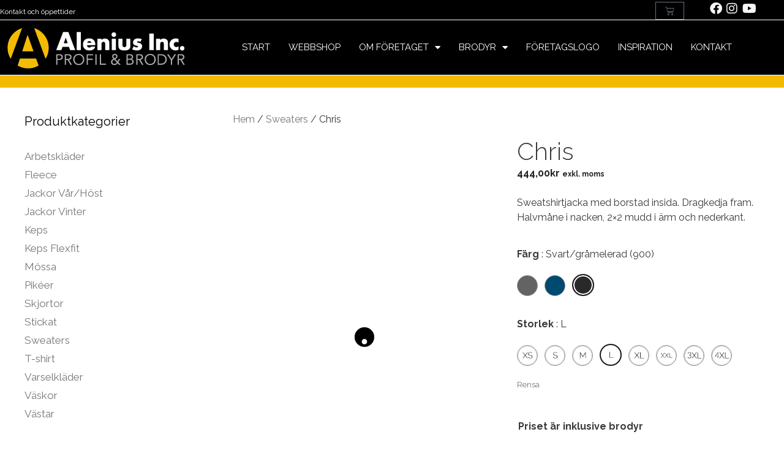

--- FILE ---
content_type: text/html; charset=UTF-8
request_url: https://aleniusinc.se/produkt/chris/?farg=svart-gramelerad-900
body_size: 47665
content:
<!DOCTYPE html>
<html lang="sv-SE" prefix="og: https://ogp.me/ns#">
<head>
	<meta charset="UTF-8">
	<script id="cookieyes" type="text/javascript" src="https://cdn-cookieyes.com/client_data/c846169efef46f17eb21b86b/script.js"></script><meta name="viewport" content="width=device-width, initial-scale=1">
<!-- Sökmotoroptimering av Rank Math – https://rankmath.com/ -->
<title>Chris - Alenius Inc</title>
<meta name="description" content="Sweatshirtjacka med borstad insida. Dragkedja fram. Halvmåne i nacken, 2x2 mudd i ärm och nederkant."/>
<meta name="robots" content="follow, index, max-snippet:-1, max-video-preview:-1, max-image-preview:large"/>
<link rel="canonical" href="https://aleniusinc.se/produkt/chris/" />
<meta property="og:locale" content="sv_SE" />
<meta property="og:type" content="product" />
<meta property="og:title" content="Chris - Alenius Inc" />
<meta property="og:description" content="Sweatshirtjacka med borstad insida. Dragkedja fram. Halvmåne i nacken, 2x2 mudd i ärm och nederkant." />
<meta property="og:url" content="https://aleniusinc.se/produkt/chris/" />
<meta property="og:site_name" content="Alenius Inc" />
<meta property="og:updated_time" content="2020-10-28T09:58:01+01:00" />
<meta property="og:image" content="https://aleniusinc.se/wp-content/uploads/2020/10/2532028_600_F.jpg" />
<meta property="og:image:secure_url" content="https://aleniusinc.se/wp-content/uploads/2020/10/2532028_600_F.jpg" />
<meta property="og:image:width" content="791" />
<meta property="og:image:height" content="1000" />
<meta property="og:image:alt" content="Chris" />
<meta property="og:image:type" content="image/jpeg" />
<meta property="product:availability" content="instock" />
<meta name="twitter:card" content="summary_large_image" />
<meta name="twitter:title" content="Chris - Alenius Inc" />
<meta name="twitter:description" content="Sweatshirtjacka med borstad insida. Dragkedja fram. Halvmåne i nacken, 2x2 mudd i ärm och nederkant." />
<meta name="twitter:image" content="https://aleniusinc.se/wp-content/uploads/2020/10/2532028_600_F.jpg" />
<meta name="twitter:label1" content="Pris" />
<meta name="twitter:data1" content="444,00&#107;&#114;" />
<meta name="twitter:label2" content="Tillgänglighet" />
<meta name="twitter:data2" content="I lager" />
<script type="application/ld+json" class="rank-math-schema">{"@context":"https://schema.org","@graph":[{"@type":["ClothingStore","Organization"],"@id":"https://aleniusinc.se/#organization","name":"Alenius Inc","url":"https://aleniusinc.se","logo":{"@type":"ImageObject","@id":"https://aleniusinc.se/#logo","url":"https://aleniusinc.se/wp-content/uploads/2018/06/Alenius_loggo_neg1.png","contentUrl":"https://aleniusinc.se/wp-content/uploads/2018/06/Alenius_loggo_neg1.png","caption":"Alenius Inc","inLanguage":"sv-SE","width":"294","height":"70"},"openingHours":["Monday,Tuesday,Wednesday,Thursday,Friday,Saturday,Sunday 09:00-17:00"],"image":{"@id":"https://aleniusinc.se/#logo"}},{"@type":"WebSite","@id":"https://aleniusinc.se/#website","url":"https://aleniusinc.se","name":"Alenius Inc","publisher":{"@id":"https://aleniusinc.se/#organization"},"inLanguage":"sv-SE"},{"@type":"ImageObject","@id":"https://aleniusinc.se/wp-content/uploads/2020/10/2532028_600_F.jpg","url":"https://aleniusinc.se/wp-content/uploads/2020/10/2532028_600_F.jpg","width":"791","height":"1000","inLanguage":"sv-SE"},{"@type":"BreadcrumbList","@id":"https://aleniusinc.se/produkt/chris/#breadcrumb","itemListElement":[{"@type":"ListItem","position":"1","item":{"@id":"https://aleniusinc.se","name":"Hem"}},{"@type":"ListItem","position":"2","item":{"@id":"https://aleniusinc.se/produkt-kategori/sweaters/","name":"Sweaters"}},{"@type":"ListItem","position":"3","item":{"@id":"https://aleniusinc.se/produkt/chris/","name":"Chris"}}]},{"@type":"ItemPage","@id":"https://aleniusinc.se/produkt/chris/#webpage","url":"https://aleniusinc.se/produkt/chris/","name":"Chris - Alenius Inc","datePublished":"2020-10-08T08:35:28+02:00","dateModified":"2020-10-28T09:58:01+01:00","isPartOf":{"@id":"https://aleniusinc.se/#website"},"primaryImageOfPage":{"@id":"https://aleniusinc.se/wp-content/uploads/2020/10/2532028_600_F.jpg"},"inLanguage":"sv-SE","breadcrumb":{"@id":"https://aleniusinc.se/produkt/chris/#breadcrumb"}},{"@type":"Product","name":"Chris - Alenius Inc","description":"Sweatshirtjacka med borstad insida. Dragkedja fram. Halvm\u00e5ne i nacken, 2x2 mudd i \u00e4rm och nederkant.","category":"Sweaters","mainEntityOfPage":{"@id":"https://aleniusinc.se/produkt/chris/#webpage"},"image":[{"@type":"ImageObject","url":"https://aleniusinc.se/wp-content/uploads/2020/10/2532028_600_F.jpg","height":"1000","width":"791"},{"@type":"ImageObject","url":"https://aleniusinc.se/wp-content/uploads/2020/10/2532028_600_R.jpg","height":"1000","width":"444"},{"@type":"ImageObject","url":"https://aleniusinc.se/wp-content/uploads/2020/10/2532028_600_B.jpg","height":"1000","width":"763"}],"offers":{"@type":"Offer","price":"444.00","priceValidUntil":"2027-12-31","priceSpecification":{"price":"444.00","priceCurrency":"SEK","valueAddedTaxIncluded":"false"},"priceCurrency":"SEK","availability":"http://schema.org/InStock","seller":{"@type":"Organization","@id":"https://aleniusinc.se/","name":"Alenius Inc","url":"https://aleniusinc.se","logo":"https://aleniusinc.se/wp-content/uploads/2018/06/Alenius_loggo_neg1.png"},"url":"https://aleniusinc.se/produkt/chris/"},"@id":"https://aleniusinc.se/produkt/chris/#richSnippet"}]}</script>
<!-- /Rank Math SEO-tillägg för WordPress -->

<link href='https://fonts.gstatic.com' crossorigin rel='preconnect' />
<link href='https://fonts.googleapis.com' crossorigin rel='preconnect' />
<link rel="alternate" type="application/rss+xml" title="Alenius Inc &raquo; Webbflöde" href="https://aleniusinc.se/feed/" />
<link rel="alternate" title="oEmbed (JSON)" type="application/json+oembed" href="https://aleniusinc.se/wp-json/oembed/1.0/embed?url=https%3A%2F%2Faleniusinc.se%2Fprodukt%2Fchris%2F" />
<link rel="alternate" title="oEmbed (XML)" type="text/xml+oembed" href="https://aleniusinc.se/wp-json/oembed/1.0/embed?url=https%3A%2F%2Faleniusinc.se%2Fprodukt%2Fchris%2F&#038;format=xml" />
<style id='wp-img-auto-sizes-contain-inline-css'>
img:is([sizes=auto i],[sizes^="auto," i]){contain-intrinsic-size:3000px 1500px}
/*# sourceURL=wp-img-auto-sizes-contain-inline-css */
</style>
<link rel='stylesheet' id='wdp_cart-summary-css' href='https://aleniusinc.se/wp-content/plugins/advanced-dynamic-pricing-for-woocommerce/BaseVersion/assets/css/cart-summary.css?ver=4.10.5' media='all' />
<link rel='stylesheet' id='generate-fonts-css' href='//fonts.googleapis.com/css?family=Raleway:100,100italic,200,200italic,300,300italic,regular,italic,500,500italic,600,600italic,700,700italic,800,800italic,900,900italic' media='all' />
<link rel='stylesheet' id='sbi_styles-css' href='https://aleniusinc.se/wp-content/plugins/instagram-feed/css/sbi-styles.min.css?ver=6.10.0' media='all' />
<style id='wp-emoji-styles-inline-css'>

	img.wp-smiley, img.emoji {
		display: inline !important;
		border: none !important;
		box-shadow: none !important;
		height: 1em !important;
		width: 1em !important;
		margin: 0 0.07em !important;
		vertical-align: -0.1em !important;
		background: none !important;
		padding: 0 !important;
	}
/*# sourceURL=wp-emoji-styles-inline-css */
</style>
<link rel='stylesheet' id='wp-block-library-css' href='https://aleniusinc.se/wp-includes/css/dist/block-library/style.min.css?ver=6.9' media='all' />
<style id='classic-theme-styles-inline-css'>
/*! This file is auto-generated */
.wp-block-button__link{color:#fff;background-color:#32373c;border-radius:9999px;box-shadow:none;text-decoration:none;padding:calc(.667em + 2px) calc(1.333em + 2px);font-size:1.125em}.wp-block-file__button{background:#32373c;color:#fff;text-decoration:none}
/*# sourceURL=/wp-includes/css/classic-themes.min.css */
</style>
<style id='global-styles-inline-css'>
:root{--wp--preset--aspect-ratio--square: 1;--wp--preset--aspect-ratio--4-3: 4/3;--wp--preset--aspect-ratio--3-4: 3/4;--wp--preset--aspect-ratio--3-2: 3/2;--wp--preset--aspect-ratio--2-3: 2/3;--wp--preset--aspect-ratio--16-9: 16/9;--wp--preset--aspect-ratio--9-16: 9/16;--wp--preset--color--black: #000000;--wp--preset--color--cyan-bluish-gray: #abb8c3;--wp--preset--color--white: #ffffff;--wp--preset--color--pale-pink: #f78da7;--wp--preset--color--vivid-red: #cf2e2e;--wp--preset--color--luminous-vivid-orange: #ff6900;--wp--preset--color--luminous-vivid-amber: #fcb900;--wp--preset--color--light-green-cyan: #7bdcb5;--wp--preset--color--vivid-green-cyan: #00d084;--wp--preset--color--pale-cyan-blue: #8ed1fc;--wp--preset--color--vivid-cyan-blue: #0693e3;--wp--preset--color--vivid-purple: #9b51e0;--wp--preset--color--contrast: var(--contrast);--wp--preset--color--contrast-2: var(--contrast-2);--wp--preset--color--contrast-3: var(--contrast-3);--wp--preset--color--base: var(--base);--wp--preset--color--base-2: var(--base-2);--wp--preset--color--base-3: var(--base-3);--wp--preset--color--accent: var(--accent);--wp--preset--gradient--vivid-cyan-blue-to-vivid-purple: linear-gradient(135deg,rgb(6,147,227) 0%,rgb(155,81,224) 100%);--wp--preset--gradient--light-green-cyan-to-vivid-green-cyan: linear-gradient(135deg,rgb(122,220,180) 0%,rgb(0,208,130) 100%);--wp--preset--gradient--luminous-vivid-amber-to-luminous-vivid-orange: linear-gradient(135deg,rgb(252,185,0) 0%,rgb(255,105,0) 100%);--wp--preset--gradient--luminous-vivid-orange-to-vivid-red: linear-gradient(135deg,rgb(255,105,0) 0%,rgb(207,46,46) 100%);--wp--preset--gradient--very-light-gray-to-cyan-bluish-gray: linear-gradient(135deg,rgb(238,238,238) 0%,rgb(169,184,195) 100%);--wp--preset--gradient--cool-to-warm-spectrum: linear-gradient(135deg,rgb(74,234,220) 0%,rgb(151,120,209) 20%,rgb(207,42,186) 40%,rgb(238,44,130) 60%,rgb(251,105,98) 80%,rgb(254,248,76) 100%);--wp--preset--gradient--blush-light-purple: linear-gradient(135deg,rgb(255,206,236) 0%,rgb(152,150,240) 100%);--wp--preset--gradient--blush-bordeaux: linear-gradient(135deg,rgb(254,205,165) 0%,rgb(254,45,45) 50%,rgb(107,0,62) 100%);--wp--preset--gradient--luminous-dusk: linear-gradient(135deg,rgb(255,203,112) 0%,rgb(199,81,192) 50%,rgb(65,88,208) 100%);--wp--preset--gradient--pale-ocean: linear-gradient(135deg,rgb(255,245,203) 0%,rgb(182,227,212) 50%,rgb(51,167,181) 100%);--wp--preset--gradient--electric-grass: linear-gradient(135deg,rgb(202,248,128) 0%,rgb(113,206,126) 100%);--wp--preset--gradient--midnight: linear-gradient(135deg,rgb(2,3,129) 0%,rgb(40,116,252) 100%);--wp--preset--font-size--small: 13px;--wp--preset--font-size--medium: 20px;--wp--preset--font-size--large: 36px;--wp--preset--font-size--x-large: 42px;--wp--preset--spacing--20: 0.44rem;--wp--preset--spacing--30: 0.67rem;--wp--preset--spacing--40: 1rem;--wp--preset--spacing--50: 1.5rem;--wp--preset--spacing--60: 2.25rem;--wp--preset--spacing--70: 3.38rem;--wp--preset--spacing--80: 5.06rem;--wp--preset--shadow--natural: 6px 6px 9px rgba(0, 0, 0, 0.2);--wp--preset--shadow--deep: 12px 12px 50px rgba(0, 0, 0, 0.4);--wp--preset--shadow--sharp: 6px 6px 0px rgba(0, 0, 0, 0.2);--wp--preset--shadow--outlined: 6px 6px 0px -3px rgb(255, 255, 255), 6px 6px rgb(0, 0, 0);--wp--preset--shadow--crisp: 6px 6px 0px rgb(0, 0, 0);}:where(.is-layout-flex){gap: 0.5em;}:where(.is-layout-grid){gap: 0.5em;}body .is-layout-flex{display: flex;}.is-layout-flex{flex-wrap: wrap;align-items: center;}.is-layout-flex > :is(*, div){margin: 0;}body .is-layout-grid{display: grid;}.is-layout-grid > :is(*, div){margin: 0;}:where(.wp-block-columns.is-layout-flex){gap: 2em;}:where(.wp-block-columns.is-layout-grid){gap: 2em;}:where(.wp-block-post-template.is-layout-flex){gap: 1.25em;}:where(.wp-block-post-template.is-layout-grid){gap: 1.25em;}.has-black-color{color: var(--wp--preset--color--black) !important;}.has-cyan-bluish-gray-color{color: var(--wp--preset--color--cyan-bluish-gray) !important;}.has-white-color{color: var(--wp--preset--color--white) !important;}.has-pale-pink-color{color: var(--wp--preset--color--pale-pink) !important;}.has-vivid-red-color{color: var(--wp--preset--color--vivid-red) !important;}.has-luminous-vivid-orange-color{color: var(--wp--preset--color--luminous-vivid-orange) !important;}.has-luminous-vivid-amber-color{color: var(--wp--preset--color--luminous-vivid-amber) !important;}.has-light-green-cyan-color{color: var(--wp--preset--color--light-green-cyan) !important;}.has-vivid-green-cyan-color{color: var(--wp--preset--color--vivid-green-cyan) !important;}.has-pale-cyan-blue-color{color: var(--wp--preset--color--pale-cyan-blue) !important;}.has-vivid-cyan-blue-color{color: var(--wp--preset--color--vivid-cyan-blue) !important;}.has-vivid-purple-color{color: var(--wp--preset--color--vivid-purple) !important;}.has-black-background-color{background-color: var(--wp--preset--color--black) !important;}.has-cyan-bluish-gray-background-color{background-color: var(--wp--preset--color--cyan-bluish-gray) !important;}.has-white-background-color{background-color: var(--wp--preset--color--white) !important;}.has-pale-pink-background-color{background-color: var(--wp--preset--color--pale-pink) !important;}.has-vivid-red-background-color{background-color: var(--wp--preset--color--vivid-red) !important;}.has-luminous-vivid-orange-background-color{background-color: var(--wp--preset--color--luminous-vivid-orange) !important;}.has-luminous-vivid-amber-background-color{background-color: var(--wp--preset--color--luminous-vivid-amber) !important;}.has-light-green-cyan-background-color{background-color: var(--wp--preset--color--light-green-cyan) !important;}.has-vivid-green-cyan-background-color{background-color: var(--wp--preset--color--vivid-green-cyan) !important;}.has-pale-cyan-blue-background-color{background-color: var(--wp--preset--color--pale-cyan-blue) !important;}.has-vivid-cyan-blue-background-color{background-color: var(--wp--preset--color--vivid-cyan-blue) !important;}.has-vivid-purple-background-color{background-color: var(--wp--preset--color--vivid-purple) !important;}.has-black-border-color{border-color: var(--wp--preset--color--black) !important;}.has-cyan-bluish-gray-border-color{border-color: var(--wp--preset--color--cyan-bluish-gray) !important;}.has-white-border-color{border-color: var(--wp--preset--color--white) !important;}.has-pale-pink-border-color{border-color: var(--wp--preset--color--pale-pink) !important;}.has-vivid-red-border-color{border-color: var(--wp--preset--color--vivid-red) !important;}.has-luminous-vivid-orange-border-color{border-color: var(--wp--preset--color--luminous-vivid-orange) !important;}.has-luminous-vivid-amber-border-color{border-color: var(--wp--preset--color--luminous-vivid-amber) !important;}.has-light-green-cyan-border-color{border-color: var(--wp--preset--color--light-green-cyan) !important;}.has-vivid-green-cyan-border-color{border-color: var(--wp--preset--color--vivid-green-cyan) !important;}.has-pale-cyan-blue-border-color{border-color: var(--wp--preset--color--pale-cyan-blue) !important;}.has-vivid-cyan-blue-border-color{border-color: var(--wp--preset--color--vivid-cyan-blue) !important;}.has-vivid-purple-border-color{border-color: var(--wp--preset--color--vivid-purple) !important;}.has-vivid-cyan-blue-to-vivid-purple-gradient-background{background: var(--wp--preset--gradient--vivid-cyan-blue-to-vivid-purple) !important;}.has-light-green-cyan-to-vivid-green-cyan-gradient-background{background: var(--wp--preset--gradient--light-green-cyan-to-vivid-green-cyan) !important;}.has-luminous-vivid-amber-to-luminous-vivid-orange-gradient-background{background: var(--wp--preset--gradient--luminous-vivid-amber-to-luminous-vivid-orange) !important;}.has-luminous-vivid-orange-to-vivid-red-gradient-background{background: var(--wp--preset--gradient--luminous-vivid-orange-to-vivid-red) !important;}.has-very-light-gray-to-cyan-bluish-gray-gradient-background{background: var(--wp--preset--gradient--very-light-gray-to-cyan-bluish-gray) !important;}.has-cool-to-warm-spectrum-gradient-background{background: var(--wp--preset--gradient--cool-to-warm-spectrum) !important;}.has-blush-light-purple-gradient-background{background: var(--wp--preset--gradient--blush-light-purple) !important;}.has-blush-bordeaux-gradient-background{background: var(--wp--preset--gradient--blush-bordeaux) !important;}.has-luminous-dusk-gradient-background{background: var(--wp--preset--gradient--luminous-dusk) !important;}.has-pale-ocean-gradient-background{background: var(--wp--preset--gradient--pale-ocean) !important;}.has-electric-grass-gradient-background{background: var(--wp--preset--gradient--electric-grass) !important;}.has-midnight-gradient-background{background: var(--wp--preset--gradient--midnight) !important;}.has-small-font-size{font-size: var(--wp--preset--font-size--small) !important;}.has-medium-font-size{font-size: var(--wp--preset--font-size--medium) !important;}.has-large-font-size{font-size: var(--wp--preset--font-size--large) !important;}.has-x-large-font-size{font-size: var(--wp--preset--font-size--x-large) !important;}
:where(.wp-block-post-template.is-layout-flex){gap: 1.25em;}:where(.wp-block-post-template.is-layout-grid){gap: 1.25em;}
:where(.wp-block-term-template.is-layout-flex){gap: 1.25em;}:where(.wp-block-term-template.is-layout-grid){gap: 1.25em;}
:where(.wp-block-columns.is-layout-flex){gap: 2em;}:where(.wp-block-columns.is-layout-grid){gap: 2em;}
:root :where(.wp-block-pullquote){font-size: 1.5em;line-height: 1.6;}
/*# sourceURL=global-styles-inline-css */
</style>
<link rel='stylesheet' id='wufdc-style-css' href='https://aleniusinc.se/wp-content/plugins/easy-upload-files-during-checkout/css/style.css?t=1769025770&#038;ver=202601210802' media='all' />
<link rel='stylesheet' id='dashicons-css' href='https://aleniusinc.se/wp-includes/css/dashicons.min.css?ver=6.9' media='all' />
<link rel='stylesheet' id='wufdc-common-css-css' href='https://aleniusinc.se/wp-content/plugins/easy-upload-files-during-checkout/css/common.css?ver=2026080102' media='all' />
<link rel='stylesheet' id='wcva-frontend-css' href='https://aleniusinc.se/wp-content/plugins/woocommerce-colororimage-variation-select/css/front-end.css?ver=6.9' media='all' />
<link rel='stylesheet' id='powerTip-css' href='https://aleniusinc.se/wp-content/plugins/woocommerce-colororimage-variation-select/css/powerTip.css?ver=6.9' media='all' />
<link rel='stylesheet' id='wcva-shop-frontend-css' href='https://aleniusinc.se/wp-content/plugins/woocommerce-colororimage-variation-select/css/shop-frontend.css?ver=6.9' media='all' />
<link rel='stylesheet' id='wcva-slick-css' href='https://aleniusinc.se/wp-content/plugins/woocommerce-colororimage-variation-select/css/slick.css?ver=6.9' media='all' />
<link rel='stylesheet' id='photoswipe-css' href='https://aleniusinc.se/wp-content/plugins/woocommerce/assets/css/photoswipe/photoswipe.min.css?ver=10.4.3' media='all' />
<link rel='stylesheet' id='photoswipe-default-skin-css' href='https://aleniusinc.se/wp-content/plugins/woocommerce/assets/css/photoswipe/default-skin/default-skin.min.css?ver=10.4.3' media='all' />
<link rel='stylesheet' id='woocommerce-layout-css' href='https://aleniusinc.se/wp-content/plugins/woocommerce/assets/css/woocommerce-layout.css?ver=10.4.3' media='all' />
<link rel='stylesheet' id='woocommerce-smallscreen-css' href='https://aleniusinc.se/wp-content/plugins/woocommerce/assets/css/woocommerce-smallscreen.css?ver=10.4.3' media='only screen and (max-width: 768px)' />
<link rel='stylesheet' id='woocommerce-general-css' href='https://aleniusinc.se/wp-content/plugins/woocommerce/assets/css/woocommerce.css?ver=10.4.3' media='all' />
<style id='woocommerce-inline-inline-css'>
.woocommerce form .form-row .required { visibility: visible; }
/*# sourceURL=woocommerce-inline-inline-css */
</style>
<link rel='stylesheet' id='wmvi-frontend-css' href='https://aleniusinc.se/wp-content/plugins/woomatrix-multiple-variation-images/assets/css/wmvi-frontend.css?ver=6.9' media='all' />
<link rel='stylesheet' id='generate-style-grid-css' href='https://aleniusinc.se/wp-content/themes/generatepress/assets/css/unsemantic-grid.min.css?ver=3.6.1' media='all' />
<link rel='stylesheet' id='generate-style-css' href='https://aleniusinc.se/wp-content/themes/generatepress/assets/css/style.min.css?ver=3.6.1' media='all' />
<style id='generate-style-inline-css'>
body{background-color:#ffffff;color:#3a3a3a;}a{color:#777777;}a:hover, a:focus, a:active{color:#f2bb00;}body .grid-container{max-width:1200px;}.wp-block-group__inner-container{max-width:1200px;margin-left:auto;margin-right:auto;}:root{--contrast:#222222;--contrast-2:#575760;--contrast-3:#b2b2be;--base:#f0f0f0;--base-2:#f7f8f9;--base-3:#ffffff;--accent:#1e73be;}:root .has-contrast-color{color:var(--contrast);}:root .has-contrast-background-color{background-color:var(--contrast);}:root .has-contrast-2-color{color:var(--contrast-2);}:root .has-contrast-2-background-color{background-color:var(--contrast-2);}:root .has-contrast-3-color{color:var(--contrast-3);}:root .has-contrast-3-background-color{background-color:var(--contrast-3);}:root .has-base-color{color:var(--base);}:root .has-base-background-color{background-color:var(--base);}:root .has-base-2-color{color:var(--base-2);}:root .has-base-2-background-color{background-color:var(--base-2);}:root .has-base-3-color{color:var(--base-3);}:root .has-base-3-background-color{background-color:var(--base-3);}:root .has-accent-color{color:var(--accent);}:root .has-accent-background-color{background-color:var(--accent);}body, button, input, select, textarea{font-family:"Raleway", sans-serif;font-size:16px;}body{line-height:1.5;}.entry-content > [class*="wp-block-"]:not(:last-child):not(.wp-block-heading){margin-bottom:1.5em;}.main-title{font-size:45px;}.main-navigation .main-nav ul ul li a{font-size:14px;}.sidebar .widget, .footer-widgets .widget{font-size:17px;}h1{font-weight:300;font-size:40px;}h2{font-weight:300;font-size:32px;}h3{font-size:20px;}h4{font-size:inherit;}h5{font-weight:bold;font-size:18px;line-height:1.3em;}@media (max-width:768px){.main-title{font-size:30px;}h1{font-size:30px;}h2{font-size:25px;}}.top-bar{background-color:#636363;color:#ffffff;}.top-bar a{color:#ffffff;}.top-bar a:hover{color:#303030;}.site-header{background-color:#ffffff;color:#3a3a3a;}.site-header a{color:#3a3a3a;}.main-title a,.main-title a:hover{color:#222222;}.site-description{color:#757575;}.main-navigation,.main-navigation ul ul{background-color:#222222;}.main-navigation .main-nav ul li a, .main-navigation .menu-toggle, .main-navigation .menu-bar-items{color:#ffffff;}.main-navigation .main-nav ul li:not([class*="current-menu-"]):hover > a, .main-navigation .main-nav ul li:not([class*="current-menu-"]):focus > a, .main-navigation .main-nav ul li.sfHover:not([class*="current-menu-"]) > a, .main-navigation .menu-bar-item:hover > a, .main-navigation .menu-bar-item.sfHover > a{color:#ffffff;background-color:#3f3f3f;}button.menu-toggle:hover,button.menu-toggle:focus,.main-navigation .mobile-bar-items a,.main-navigation .mobile-bar-items a:hover,.main-navigation .mobile-bar-items a:focus{color:#ffffff;}.main-navigation .main-nav ul li[class*="current-menu-"] > a{color:#ffffff;background-color:#3f3f3f;}.navigation-search input[type="search"],.navigation-search input[type="search"]:active, .navigation-search input[type="search"]:focus, .main-navigation .main-nav ul li.search-item.active > a, .main-navigation .menu-bar-items .search-item.active > a{color:#ffffff;background-color:#3f3f3f;}.main-navigation ul ul{background-color:#3f3f3f;}.main-navigation .main-nav ul ul li a{color:#ffffff;}.main-navigation .main-nav ul ul li:not([class*="current-menu-"]):hover > a,.main-navigation .main-nav ul ul li:not([class*="current-menu-"]):focus > a, .main-navigation .main-nav ul ul li.sfHover:not([class*="current-menu-"]) > a{color:#ffffff;background-color:#4f4f4f;}.main-navigation .main-nav ul ul li[class*="current-menu-"] > a{color:#ffffff;background-color:#4f4f4f;}.separate-containers .inside-article, .separate-containers .comments-area, .separate-containers .page-header, .one-container .container, .separate-containers .paging-navigation, .inside-page-header{background-color:#ffffff;}.entry-meta{color:#595959;}.entry-meta a{color:#595959;}.entry-meta a:hover{color:#1e73be;}.sidebar .widget{background-color:#ffffff;}.sidebar .widget .widget-title{color:#000000;}.footer-widgets{background-color:#ffffff;}.footer-widgets .widget-title{color:#000000;}.site-info{color:#ffffff;background-color:#222222;}.site-info a{color:#ffffff;}.site-info a:hover{color:#606060;}.footer-bar .widget_nav_menu .current-menu-item a{color:#606060;}input[type="text"],input[type="email"],input[type="url"],input[type="password"],input[type="search"],input[type="tel"],input[type="number"],textarea,select{color:#666666;background-color:#fafafa;border-color:#cccccc;}input[type="text"]:focus,input[type="email"]:focus,input[type="url"]:focus,input[type="password"]:focus,input[type="search"]:focus,input[type="tel"]:focus,input[type="number"]:focus,textarea:focus,select:focus{color:#666666;background-color:#ffffff;border-color:#bfbfbf;}button,html input[type="button"],input[type="reset"],input[type="submit"],a.button,a.wp-block-button__link:not(.has-background){color:#ffffff;background-color:#848484;}button:hover,html input[type="button"]:hover,input[type="reset"]:hover,input[type="submit"]:hover,a.button:hover,button:focus,html input[type="button"]:focus,input[type="reset"]:focus,input[type="submit"]:focus,a.button:focus,a.wp-block-button__link:not(.has-background):active,a.wp-block-button__link:not(.has-background):focus,a.wp-block-button__link:not(.has-background):hover{color:#ffffff;background-color:#3f3f3f;}a.generate-back-to-top{background-color:rgba( 0,0,0,0.4 );color:#ffffff;}a.generate-back-to-top:hover,a.generate-back-to-top:focus{background-color:rgba( 0,0,0,0.6 );color:#ffffff;}:root{--gp-search-modal-bg-color:var(--base-3);--gp-search-modal-text-color:var(--contrast);--gp-search-modal-overlay-bg-color:rgba(0,0,0,0.2);}@media (max-width: 768px){.main-navigation .menu-bar-item:hover > a, .main-navigation .menu-bar-item.sfHover > a{background:none;color:#ffffff;}}.inside-top-bar{padding:10px;}.inside-header{padding:40px;}.site-main .wp-block-group__inner-container{padding:40px;}.entry-content .alignwide, body:not(.no-sidebar) .entry-content .alignfull{margin-left:-40px;width:calc(100% + 80px);max-width:calc(100% + 80px);}.container.grid-container{max-width:1280px;}.rtl .menu-item-has-children .dropdown-menu-toggle{padding-left:20px;}.rtl .main-navigation .main-nav ul li.menu-item-has-children > a{padding-right:20px;}.site-info{padding:20px;}@media (max-width:768px){.separate-containers .inside-article, .separate-containers .comments-area, .separate-containers .page-header, .separate-containers .paging-navigation, .one-container .site-content, .inside-page-header{padding:15px;}.site-main .wp-block-group__inner-container{padding:15px;}.site-info{padding-right:10px;padding-left:10px;}.entry-content .alignwide, body:not(.no-sidebar) .entry-content .alignfull{margin-left:-15px;width:calc(100% + 30px);max-width:calc(100% + 30px);}}.one-container .sidebar .widget{padding:0px;}@media (max-width: 768px){.main-navigation .menu-toggle,.main-navigation .mobile-bar-items,.sidebar-nav-mobile:not(#sticky-placeholder){display:block;}.main-navigation ul,.gen-sidebar-nav{display:none;}[class*="nav-float-"] .site-header .inside-header > *{float:none;clear:both;}}
.dynamic-author-image-rounded{border-radius:100%;}.dynamic-featured-image, .dynamic-author-image{vertical-align:middle;}.one-container.blog .dynamic-content-template:not(:last-child), .one-container.archive .dynamic-content-template:not(:last-child){padding-bottom:0px;}.dynamic-entry-excerpt > p:last-child{margin-bottom:0px;}
/*# sourceURL=generate-style-inline-css */
</style>
<link rel='stylesheet' id='generate-mobile-style-css' href='https://aleniusinc.se/wp-content/themes/generatepress/assets/css/mobile.min.css?ver=3.6.1' media='all' />
<link rel='stylesheet' id='generate-font-icons-css' href='https://aleniusinc.se/wp-content/themes/generatepress/assets/css/components/font-icons.min.css?ver=3.6.1' media='all' />
<link rel='stylesheet' id='font-awesome-css' href='https://aleniusinc.se/wp-content/plugins/elementor/assets/lib/font-awesome/css/font-awesome.min.css?ver=4.7.0' media='all' />
<link rel='stylesheet' id='generate-child-css' href='https://aleniusinc.se/wp-content/themes/generatepress-child/style.css?ver=1593680667' media='all' />
<link rel='stylesheet' id='elementor-frontend-css' href='https://aleniusinc.se/wp-content/plugins/elementor/assets/css/frontend.min.css?ver=3.34.0' media='all' />
<link rel='stylesheet' id='widget-woocommerce-menu-cart-css' href='https://aleniusinc.se/wp-content/plugins/elementor-pro/assets/css/widget-woocommerce-menu-cart.min.css?ver=3.34.0' media='all' />
<link rel='stylesheet' id='widget-image-css' href='https://aleniusinc.se/wp-content/plugins/elementor/assets/css/widget-image.min.css?ver=3.34.0' media='all' />
<link rel='stylesheet' id='widget-nav-menu-css' href='https://aleniusinc.se/wp-content/plugins/elementor-pro/assets/css/widget-nav-menu.min.css?ver=3.34.0' media='all' />
<link rel='stylesheet' id='e-sticky-css' href='https://aleniusinc.se/wp-content/plugins/elementor-pro/assets/css/modules/sticky.min.css?ver=3.34.0' media='all' />
<link rel='stylesheet' id='e-motion-fx-css' href='https://aleniusinc.se/wp-content/plugins/elementor-pro/assets/css/modules/motion-fx.min.css?ver=3.34.0' media='all' />
<link rel='stylesheet' id='widget-heading-css' href='https://aleniusinc.se/wp-content/plugins/elementor/assets/css/widget-heading.min.css?ver=3.34.0' media='all' />
<link rel='stylesheet' id='widget-spacer-css' href='https://aleniusinc.se/wp-content/plugins/elementor/assets/css/widget-spacer.min.css?ver=3.34.0' media='all' />
<link rel='stylesheet' id='widget-social-icons-css' href='https://aleniusinc.se/wp-content/plugins/elementor/assets/css/widget-social-icons.min.css?ver=3.34.0' media='all' />
<link rel='stylesheet' id='e-apple-webkit-css' href='https://aleniusinc.se/wp-content/plugins/elementor/assets/css/conditionals/apple-webkit.min.css?ver=3.34.0' media='all' />
<link rel='stylesheet' id='elementor-icons-css' href='https://aleniusinc.se/wp-content/plugins/elementor/assets/lib/eicons/css/elementor-icons.min.css?ver=5.45.0' media='all' />
<link rel='stylesheet' id='elementor-post-687-css' href='https://aleniusinc.se/wp-content/uploads/elementor/css/post-687.css?ver=1767786411' media='all' />
<link rel='stylesheet' id='font-awesome-5-all-css' href='https://aleniusinc.se/wp-content/plugins/elementor/assets/lib/font-awesome/css/all.min.css?ver=3.34.0' media='all' />
<link rel='stylesheet' id='font-awesome-4-shim-css' href='https://aleniusinc.se/wp-content/plugins/elementor/assets/lib/font-awesome/css/v4-shims.min.css?ver=3.34.0' media='all' />
<link rel='stylesheet' id='sbistyles-css' href='https://aleniusinc.se/wp-content/plugins/instagram-feed/css/sbi-styles.min.css?ver=6.10.0' media='all' />
<link rel='stylesheet' id='elementor-post-16946-css' href='https://aleniusinc.se/wp-content/uploads/elementor/css/post-16946.css?ver=1767786412' media='all' />
<link rel='stylesheet' id='elementor-post-16913-css' href='https://aleniusinc.se/wp-content/uploads/elementor/css/post-16913.css?ver=1767786412' media='all' />
<link rel='stylesheet' id='wcpa-frontend-css' href='https://aleniusinc.se/wp-content/plugins/woo-custom-product-addons/assets/css/style_1.css?ver=3.0.19' media='all' />
<link rel='stylesheet' id='generate-blog-images-css' href='https://aleniusinc.se/wp-content/plugins/gp-premium/blog/functions/css/featured-images.min.css?ver=2.5.0' media='all' />
<link rel='stylesheet' id='generate-woocommerce-css' href='https://aleniusinc.se/wp-content/plugins/gp-premium/woocommerce/functions/css/woocommerce.min.css?ver=2.5.0' media='all' />
<style id='generate-woocommerce-inline-css'>
.woocommerce ul.products li.product .woocommerce-LoopProduct-link h2, .woocommerce ul.products li.product .woocommerce-loop-category__title{font-weight:normal;text-transform:none;font-size:20px;}.woocommerce .up-sells ul.products li.product .woocommerce-LoopProduct-link h2, .woocommerce .cross-sells ul.products li.product .woocommerce-LoopProduct-link h2, .woocommerce .related ul.products li.product .woocommerce-LoopProduct-link h2{font-size:20px;}.woocommerce #respond input#submit, .woocommerce a.button, .woocommerce button.button, .woocommerce input.button, .wc-block-components-button{color:#ffffff;background-color:#848484;text-decoration:none;font-weight:normal;text-transform:none;}.woocommerce #respond input#submit:hover, .woocommerce a.button:hover, .woocommerce button.button:hover, .woocommerce input.button:hover, .wc-block-components-button:hover{color:#ffffff;background-color:#3f3f3f;}.woocommerce #respond input#submit.alt, .woocommerce a.button.alt, .woocommerce button.button.alt, .woocommerce input.button.alt, .woocommerce #respond input#submit.alt.disabled, .woocommerce #respond input#submit.alt.disabled:hover, .woocommerce #respond input#submit.alt:disabled, .woocommerce #respond input#submit.alt:disabled:hover, .woocommerce #respond input#submit.alt:disabled[disabled], .woocommerce #respond input#submit.alt:disabled[disabled]:hover, .woocommerce a.button.alt.disabled, .woocommerce a.button.alt.disabled:hover, .woocommerce a.button.alt:disabled, .woocommerce a.button.alt:disabled:hover, .woocommerce a.button.alt:disabled[disabled], .woocommerce a.button.alt:disabled[disabled]:hover, .woocommerce button.button.alt.disabled, .woocommerce button.button.alt.disabled:hover, .woocommerce button.button.alt:disabled, .woocommerce button.button.alt:disabled:hover, .woocommerce button.button.alt:disabled[disabled], .woocommerce button.button.alt:disabled[disabled]:hover, .woocommerce input.button.alt.disabled, .woocommerce input.button.alt.disabled:hover, .woocommerce input.button.alt:disabled, .woocommerce input.button.alt:disabled:hover, .woocommerce input.button.alt:disabled[disabled], .woocommerce input.button.alt:disabled[disabled]:hover{color:#ffffff;background-color:#777777;}.woocommerce #respond input#submit.alt:hover, .woocommerce a.button.alt:hover, .woocommerce button.button.alt:hover, .woocommerce input.button.alt:hover{color:#ffffff;background-color:#f2bb00;}button.wc-block-components-panel__button{font-size:inherit;}.woocommerce .star-rating span:before, .woocommerce p.stars:hover a::before{color:#ffa200;}.woocommerce span.onsale{background-color:#222222;color:#ffffff;}.woocommerce ul.products li.product .price, .woocommerce div.product p.price{color:#222222;}.woocommerce div.product .woocommerce-tabs ul.tabs li a{color:#222222;}.woocommerce div.product .woocommerce-tabs ul.tabs li a:hover, .woocommerce div.product .woocommerce-tabs ul.tabs li.active a{color:#777777;}.woocommerce-message{background-color:#0b9444;color:#ffffff;}div.woocommerce-message a.button, div.woocommerce-message a.button:focus, div.woocommerce-message a.button:hover, div.woocommerce-message a, div.woocommerce-message a:focus, div.woocommerce-message a:hover{color:#ffffff;}.woocommerce-info{background-color:#777777;color:#ffffff;}div.woocommerce-info a.button, div.woocommerce-info a.button:focus, div.woocommerce-info a.button:hover, div.woocommerce-info a, div.woocommerce-info a:focus, div.woocommerce-info a:hover{color:#ffffff;}.woocommerce-error{background-color:#e8626d;color:#ffffff;}div.woocommerce-error a.button, div.woocommerce-error a.button:focus, div.woocommerce-error a.button:hover, div.woocommerce-error a, div.woocommerce-error a:focus, div.woocommerce-error a:hover{color:#ffffff;}.woocommerce-product-details__short-description{color:#3a3a3a;}#wc-mini-cart{background-color:#ffffff;color:#000000;}#wc-mini-cart a:not(.button), #wc-mini-cart a.remove{color:#000000;}#wc-mini-cart .button{background-color:#777777;color:#ffffff;}#wc-mini-cart .button:hover, #wc-mini-cart .button:focus, #wc-mini-cart .button:active{background-color:#222222;color:#ffffff;}.woocommerce #content div.product div.images, .woocommerce div.product div.images, .woocommerce-page #content div.product div.images, .woocommerce-page div.product div.images{width:50%;}.add-to-cart-panel{background-color:#f2bb00;color:#000000;}.add-to-cart-panel a:not(.button){color:#000000;}#wc-sticky-cart-panel .button{background-color:#757575;color:#ffffff;}#wc-sticky-cart-panel .button:hover, #wc-sticky-cart-panel .button:focus, #wc-sticky-cart-panel .button:active{background-color:#f2bb00;color:#ffffff;}.woocommerce .widget_price_filter .price_slider_wrapper .ui-widget-content{background-color:#dddddd;}.woocommerce .widget_price_filter .ui-slider .ui-slider-range, .woocommerce .widget_price_filter .ui-slider .ui-slider-handle{background-color:#666666;}.wc-columns-container .products, .woocommerce .related ul.products, .woocommerce .up-sells ul.products{grid-gap:50px;}@media (max-width: 1024px){.woocommerce .wc-columns-container.wc-tablet-columns-2 .products{-ms-grid-columns:(1fr)[2];grid-template-columns:repeat(2, 1fr);}.wc-related-upsell-tablet-columns-2 .related ul.products, .wc-related-upsell-tablet-columns-2 .up-sells ul.products{-ms-grid-columns:(1fr)[2];grid-template-columns:repeat(2, 1fr);}}@media (max-width:768px){.add-to-cart-panel .continue-shopping{background-color:#f2bb00;}.woocommerce #content div.product div.images,.woocommerce div.product div.images,.woocommerce-page #content div.product div.images,.woocommerce-page div.product div.images{width:100%;}}@media (max-width: 768px){.mobile-bar-items + .menu-toggle{text-align:left;}nav.toggled .main-nav li.wc-menu-item{display:none !important;}body.nav-search-enabled .wc-menu-cart-activated:not(#mobile-header) .mobile-bar-items{float:right;position:relative;}.nav-search-enabled .wc-menu-cart-activated:not(#mobile-header) .menu-toggle{float:left;width:auto;}.mobile-bar-items.wc-mobile-cart-items{z-index:1;}}
/*# sourceURL=generate-woocommerce-inline-css */
</style>
<link rel='stylesheet' id='generate-woocommerce-mobile-css' href='https://aleniusinc.se/wp-content/plugins/gp-premium/woocommerce/functions/css/woocommerce-mobile.min.css?ver=2.5.0' media='(max-width:768px)' />
<link rel='stylesheet' id='gp-premium-icons-css' href='https://aleniusinc.se/wp-content/plugins/gp-premium/general/icons/icons.min.css?ver=2.5.0' media='all' />
<link rel='stylesheet' id='elementor-gf-local-roboto-css' href='https://aleniusinc.se/wp-content/uploads/elementor/google-fonts/css/roboto.css?ver=1744029035' media='all' />
<link rel='stylesheet' id='elementor-gf-local-robotoslab-css' href='https://aleniusinc.se/wp-content/uploads/elementor/google-fonts/css/robotoslab.css?ver=1744029039' media='all' />
<link rel='stylesheet' id='elementor-icons-shared-0-css' href='https://aleniusinc.se/wp-content/plugins/elementor/assets/lib/font-awesome/css/fontawesome.min.css?ver=5.15.3' media='all' />
<link rel='stylesheet' id='elementor-icons-fa-brands-css' href='https://aleniusinc.se/wp-content/plugins/elementor/assets/lib/font-awesome/css/brands.min.css?ver=5.15.3' media='all' />
<link rel='stylesheet' id='elementor-icons-fa-solid-css' href='https://aleniusinc.se/wp-content/plugins/elementor/assets/lib/font-awesome/css/solid.min.css?ver=5.15.3' media='all' />
<script type="text/template" id="tmpl-variation-template">
	<div class="woocommerce-variation-description">{{{ data.variation.variation_description }}}</div>
	<div class="woocommerce-variation-price">{{{ data.variation.price_html }}}</div>
	<div class="woocommerce-variation-availability">{{{ data.variation.availability_html }}}</div>
</script>
<script type="text/template" id="tmpl-unavailable-variation-template">
	<p role="alert">Den här produkten är inte tillgänglig. Välj en annan kombination.</p>
</script>
<!--n2css--><!--n2js--><script src="https://aleniusinc.se/wp-includes/js/jquery/jquery.min.js?ver=3.7.1" id="jquery-core-js"></script>
<script src="https://aleniusinc.se/wp-includes/js/jquery/jquery-migrate.min.js?ver=3.4.1" id="jquery-migrate-js"></script>
<script src="https://aleniusinc.se/wp-content/plugins/easy-upload-files-during-checkout/js/common.js?ver=6.9" id="wufdc-common-js-js"></script>
<script src="https://aleniusinc.se/wp-content/plugins/woocommerce-colororimage-variation-select/js/slick.js?ver=6.9" id="wcva-slick-js"></script>
<script id="wcva-shop-frontend-js-extra">
var wcva_shop = {"left_icon":"https://aleniusinc.se/wp-content/plugins/woocommerce-colororimage-variation-select/images/left-arrow.png","right_icon":"https://aleniusinc.se/wp-content/plugins/woocommerce-colororimage-variation-select/images/right-arrow.png","enable_slider":"yes","slider_no":"5","hover_swap":"no"};
//# sourceURL=wcva-shop-frontend-js-extra
</script>
<script src="https://aleniusinc.se/wp-content/plugins/woocommerce-colororimage-variation-select/js/shop-frontend.js?ver=6.9" id="wcva-shop-frontend-js"></script>
<script src="https://aleniusinc.se/wp-content/plugins/woocommerce/assets/js/jquery-blockui/jquery.blockUI.min.js?ver=2.7.0-wc.10.4.3" id="wc-jquery-blockui-js" defer data-wp-strategy="defer"></script>
<script id="wc-add-to-cart-js-extra">
var wc_add_to_cart_params = {"ajax_url":"/wp-admin/admin-ajax.php","wc_ajax_url":"/?wc-ajax=%%endpoint%%","i18n_view_cart":"Visa varukorg","cart_url":"https://aleniusinc.se/varukorg/","is_cart":"","cart_redirect_after_add":"no"};
//# sourceURL=wc-add-to-cart-js-extra
</script>
<script src="https://aleniusinc.se/wp-content/plugins/woocommerce/assets/js/frontend/add-to-cart.min.js?ver=10.4.3" id="wc-add-to-cart-js" defer data-wp-strategy="defer"></script>
<script src="https://aleniusinc.se/wp-content/plugins/woocommerce/assets/js/zoom/jquery.zoom.min.js?ver=1.7.21-wc.10.4.3" id="wc-zoom-js" defer data-wp-strategy="defer"></script>
<script src="https://aleniusinc.se/wp-content/plugins/woocommerce/assets/js/flexslider/jquery.flexslider.min.js?ver=2.7.2-wc.10.4.3" id="wc-flexslider-js" defer data-wp-strategy="defer"></script>
<script src="https://aleniusinc.se/wp-content/plugins/woocommerce/assets/js/photoswipe/photoswipe.min.js?ver=4.1.1-wc.10.4.3" id="wc-photoswipe-js" defer data-wp-strategy="defer"></script>
<script src="https://aleniusinc.se/wp-content/plugins/woocommerce/assets/js/photoswipe/photoswipe-ui-default.min.js?ver=4.1.1-wc.10.4.3" id="wc-photoswipe-ui-default-js" defer data-wp-strategy="defer"></script>
<script id="wc-single-product-js-extra">
var wc_single_product_params = {"i18n_required_rating_text":"V\u00e4lj ett betyg","i18n_rating_options":["1 av 5 stj\u00e4rnor","2 av 5 stj\u00e4rnor","3 av 5 stj\u00e4rnor","4 av 5 stj\u00e4rnor","5 av 5 stj\u00e4rnor"],"i18n_product_gallery_trigger_text":"Visa bildgalleri i fullsk\u00e4rm","review_rating_required":"yes","flexslider":{"rtl":false,"animation":"slide","smoothHeight":true,"directionNav":false,"controlNav":"thumbnails","slideshow":false,"animationSpeed":500,"animationLoop":false,"allowOneSlide":false},"zoom_enabled":"1","zoom_options":[],"photoswipe_enabled":"1","photoswipe_options":{"shareEl":false,"closeOnScroll":false,"history":false,"hideAnimationDuration":0,"showAnimationDuration":0},"flexslider_enabled":"1"};
//# sourceURL=wc-single-product-js-extra
</script>
<script src="https://aleniusinc.se/wp-content/plugins/woocommerce/assets/js/frontend/single-product.min.js?ver=10.4.3" id="wc-single-product-js" defer data-wp-strategy="defer"></script>
<script src="https://aleniusinc.se/wp-content/plugins/woocommerce/assets/js/js-cookie/js.cookie.min.js?ver=2.1.4-wc.10.4.3" id="wc-js-cookie-js" defer data-wp-strategy="defer"></script>
<script id="woocommerce-js-extra">
var woocommerce_params = {"ajax_url":"/wp-admin/admin-ajax.php","wc_ajax_url":"/?wc-ajax=%%endpoint%%","i18n_password_show":"Visa l\u00f6senord","i18n_password_hide":"D\u00f6lj l\u00f6senord"};
//# sourceURL=woocommerce-js-extra
</script>
<script src="https://aleniusinc.se/wp-content/plugins/woocommerce/assets/js/frontend/woocommerce.min.js?ver=10.4.3" id="woocommerce-js" defer data-wp-strategy="defer"></script>
<script id="wmvi-frontend-js-extra">
var wmvi_variation_images = {"ajaxurl":"https://aleniusinc.se/wp-admin/admin-ajax.php","theme":"generatepress child"};
//# sourceURL=wmvi-frontend-js-extra
</script>
<script src="https://aleniusinc.se/wp-content/plugins/woomatrix-multiple-variation-images/assets/js/wmvi-frontend.js?ver=6.9" id="wmvi-frontend-js"></script>
<script src="https://aleniusinc.se/wp-content/plugins/elementor/assets/lib/font-awesome/js/v4-shims.min.js?ver=3.34.0" id="font-awesome-4-shim-js"></script>
<link rel="https://api.w.org/" href="https://aleniusinc.se/wp-json/" /><link rel="alternate" title="JSON" type="application/json" href="https://aleniusinc.se/wp-json/wp/v2/product/3264" /><link rel="EditURI" type="application/rsd+xml" title="RSD" href="https://aleniusinc.se/xmlrpc.php?rsd" />
<meta name="generator" content="WordPress 6.9" />
<link rel='shortlink' href='https://aleniusinc.se/?p=3264' />
	<style type="text/css">
			</style>
	<noscript><style>.woocommerce-product-gallery{ opacity: 1 !important; }</style></noscript>
	<meta name="generator" content="Elementor 3.34.0; features: additional_custom_breakpoints; settings: css_print_method-external, google_font-enabled, font_display-auto">
        <style type="text/css">
            .wdp_bulk_table_content .wdp_pricing_table_caption { color: #6d6d6d ! important} .wdp_bulk_table_content table thead td { color: #6d6d6d ! important} .wdp_bulk_table_content table thead td { background-color: #efefef ! important} .wdp_bulk_table_content table thead td { higlight_background_color-color: #efefef ! important} .wdp_bulk_table_content table thead td { higlight_text_color: #6d6d6d ! important} .wdp_bulk_table_content table tbody td { color: #6d6d6d ! important} .wdp_bulk_table_content table tbody td { background-color: #ffffff ! important} .wdp_bulk_table_content .wdp_pricing_table_footer { color: #6d6d6d ! important}        </style>
        			<style>
				.e-con.e-parent:nth-of-type(n+4):not(.e-lazyloaded):not(.e-no-lazyload),
				.e-con.e-parent:nth-of-type(n+4):not(.e-lazyloaded):not(.e-no-lazyload) * {
					background-image: none !important;
				}
				@media screen and (max-height: 1024px) {
					.e-con.e-parent:nth-of-type(n+3):not(.e-lazyloaded):not(.e-no-lazyload),
					.e-con.e-parent:nth-of-type(n+3):not(.e-lazyloaded):not(.e-no-lazyload) * {
						background-image: none !important;
					}
				}
				@media screen and (max-height: 640px) {
					.e-con.e-parent:nth-of-type(n+2):not(.e-lazyloaded):not(.e-no-lazyload),
					.e-con.e-parent:nth-of-type(n+2):not(.e-lazyloaded):not(.e-no-lazyload) * {
						background-image: none !important;
					}
				}
			</style>
			<!-- Global site tag (gtag.js) - Google Analytics -->
<script async src="https://www.googletagmanager.com/gtag/js?id=UA-5980543-19"></script>
<script>
  window.dataLayer = window.dataLayer || [];
  function gtag(){dataLayer.push(arguments);}
  gtag('js', new Date());

  gtag('config', 'UA-5980543-19');
</script>
<style>:root{  --wcpaSectionTitleSize:14px;   --wcpaLabelSize:14px;   --wcpaDescSize:13px;   --wcpaErrorSize:13px;   --wcpaLabelWeight:normal;   --wcpaDescWeight:normal;   --wcpaBorderWidth:1px;   --wcpaBorderRadius:6px;   --wcpaInputHeight:45px;   --wcpaCheckLabelSize:14px;   --wcpaCheckBorderWidth:1px;   --wcpaCheckWidth:20px;   --wcpaCheckHeight:20px;   --wcpaCheckBorderRadius:4px;   --wcpaCheckButtonRadius:5px;   --wcpaCheckButtonBorder:2px; }:root{  --wcpaButtonColor:#3340d3;   --wcpaLabelColor:#424242;   --wcpaDescColor:#797979;   --wcpaBorderColor:#c6d0e9;   --wcpaBorderColorFocus:#3561f3;   --wcpaInputBgColor:#FFFFFF;   --wcpaInputColor:#5d5d5d;   --wcpaCheckLabelColor:#4a4a4a;   --wcpaCheckBgColor:#3340d3;   --wcpaCheckBorderColor:#B9CBE3;   --wcpaCheckTickColor:#ffffff;   --wcpaRadioBgColor:#3340d3;   --wcpaRadioBorderColor:#B9CBE3;   --wcpaRadioTickColor:#ffffff;   --wcpaButtonTextColor:#ffffff;   --wcpaErrorColor:#F55050; }:root{}</style><link rel="icon" href="https://aleniusinc.se/wp-content/uploads/2018/06/Alenius_icon-100x100.png" sizes="32x32" />
<link rel="icon" href="https://aleniusinc.se/wp-content/uploads/2018/06/Alenius_icon.png" sizes="192x192" />
<link rel="apple-touch-icon" href="https://aleniusinc.se/wp-content/uploads/2018/06/Alenius_icon.png" />
<meta name="msapplication-TileImage" content="https://aleniusinc.se/wp-content/uploads/2018/06/Alenius_icon.png" />
		<style id="wp-custom-css">
			.woof_sid_auto_shortcode {
    background: #fff;
    border: solid 0px #fff;
    margin-bottom: 30px;
	padding:0px !important;
    clear: both;
}
.headheight { max-height:90px !important; }
/*  Färgpluttar under produkterna  */
.woof_list li {
	float:left !important;
    margin: 0 30px 0px 3px !important;
}
.woof_container_produkttaggar {   
	padding-left: 0px;
    width: 100% !important;
}
/*  shopen  */
.woocommerce ul.products li.product .woocommerce-LoopProduct-link {
    display: block;
    margin-bottom: 10px !important; 
}

a.multiple.slide.wcvaswatchinput {
    width: auto;
    min-height: 0px !important;
}

div.wcvashopswatchlabel {
    border: solid 1px #9C9999;
    outline: solid 0px white;
/*border-radius:99px !important;
	margin-right:10px !important; */
}

.wcvaswatchinput { width: 33px !important;
height: 30px !important;
	margin-top:5px !important;
}

label.wcvaswatchlabel {
    border: solid 1px #9C9999 !important;
    outline: solid 0px white !important;
    line-height: 1.0000;
}

div#wufdc_div {
    position: relative;
	background-color: #f2f2f2;
    float: left;
    width: 100%;
    margin: 20px 0;
	padding:20px 20px 10px 30px;
/*	border:1px solid #f2bb00;*/
}
div#wufdc_div * {
    font-family: inherit !important ;
	font-weight:bold;
	font-size:20px !important;
}
/*  Sociala ikoner i headern  */

.socialknapp {
	max-width:20px !important;
}		</style>
		</head>

<body data-rsssl=1 class="wp-singular product-template-default single single-product postid-3264 wp-custom-logo wp-embed-responsive wp-theme-generatepress wp-child-theme-generatepress-child theme-generatepress post-image-above-header post-image-aligned-center sticky-menu-fade woocommerce woocommerce-page woocommerce-no-js left-sidebar nav-below-header one-container fluid-header active-footer-widgets-3 nav-aligned-left header-aligned-left dropdown-hover featured-image-active elementor-default elementor-kit-687" itemtype="https://schema.org/Blog" itemscope>
	<a class="screen-reader-text skip-link" href="#content" title="Hoppa till innehåll">Hoppa till innehåll</a>		<header data-elementor-type="header" data-elementor-id="16946" class="elementor elementor-16946 elementor-location-header" data-elementor-post-type="elementor_library">
					<section class="elementor-section elementor-top-section elementor-element elementor-element-595ea2ee elementor-section-stretched elementor-section-boxed elementor-section-height-default elementor-section-height-default" data-id="595ea2ee" data-element_type="section" data-settings="{&quot;stretch_section&quot;:&quot;section-stretched&quot;,&quot;background_background&quot;:&quot;classic&quot;}">
						<div class="elementor-container elementor-column-gap-default">
					<div class="elementor-column elementor-col-50 elementor-top-column elementor-element elementor-element-4920e01" data-id="4920e01" data-element_type="column">
			<div class="elementor-widget-wrap elementor-element-populated">
						<section class="elementor-section elementor-inner-section elementor-element elementor-element-16dbf86f elementor-section-full_width elementor-section-height-min-height elementor-section-content-top elementor-section-height-default" data-id="16dbf86f" data-element_type="section">
						<div class="elementor-container elementor-column-gap-no">
					<div class="elementor-column elementor-col-33 elementor-inner-column elementor-element elementor-element-4052f385" data-id="4052f385" data-element_type="column">
			<div class="elementor-widget-wrap elementor-element-populated">
						<div class="elementor-element elementor-element-4d833912 elementor-align-left elementor-mobile-align-left elementor-widget elementor-widget-button" data-id="4d833912" data-element_type="widget" data-widget_type="button.default">
				<div class="elementor-widget-container">
									<div class="elementor-button-wrapper">
					<a class="elementor-button elementor-button-link elementor-size-sm" href="/kontakt-och-oppettider/">
						<span class="elementor-button-content-wrapper">
									<span class="elementor-button-text">Kontakt och öppettider</span>
					</span>
					</a>
				</div>
								</div>
				</div>
					</div>
		</div>
				<div class="elementor-column elementor-col-33 elementor-inner-column elementor-element elementor-element-69298257" data-id="69298257" data-element_type="column">
			<div class="elementor-widget-wrap elementor-element-populated">
							</div>
		</div>
				<div class="elementor-column elementor-col-33 elementor-inner-column elementor-element elementor-element-2cc96a7e" data-id="2cc96a7e" data-element_type="column">
			<div class="elementor-widget-wrap elementor-element-populated">
						<div class="elementor-element elementor-element-2e240ae6 toggle-icon--cart-light elementor-menu-cart--empty-indicator-hide elementor-menu-cart--items-indicator-plain elementor-menu-cart--cart-type-side-cart elementor-menu-cart--show-remove-button-yes elementor-widget elementor-widget-woocommerce-menu-cart" data-id="2e240ae6" data-element_type="widget" data-settings="{&quot;cart_type&quot;:&quot;side-cart&quot;,&quot;open_cart&quot;:&quot;click&quot;,&quot;automatically_open_cart&quot;:&quot;no&quot;}" data-widget_type="woocommerce-menu-cart.default">
				<div class="elementor-widget-container">
							<div class="elementor-menu-cart__wrapper">
							<div class="elementor-menu-cart__toggle_wrapper">
					<div class="elementor-menu-cart__container elementor-lightbox" aria-hidden="true">
						<div class="elementor-menu-cart__main" aria-hidden="true">
									<div class="elementor-menu-cart__close-button">
					</div>
									<div class="widget_shopping_cart_content">
															</div>
						</div>
					</div>
							<div class="elementor-menu-cart__toggle elementor-button-wrapper">
			<a id="elementor-menu-cart__toggle_button" href="#" class="elementor-menu-cart__toggle_button elementor-button elementor-size-sm" aria-expanded="false">
				<span class="elementor-button-text"><span class="woocommerce-Price-amount amount"><bdi>0,00<span class="woocommerce-Price-currencySymbol">&#107;&#114;</span></bdi></span></span>
				<span class="elementor-button-icon">
					<span class="elementor-button-icon-qty" data-counter="0">0</span>
					<i class="eicon-cart-light"></i>					<span class="elementor-screen-only">Varukorg</span>
				</span>
			</a>
		</div>
						</div>
					</div> <!-- close elementor-menu-cart__wrapper -->
						</div>
				</div>
					</div>
		</div>
					</div>
		</section>
					</div>
		</div>
				<div class="elementor-column elementor-col-50 elementor-top-column elementor-element elementor-element-7215b82d elementor-hidden-tablet elementor-hidden-phone" data-id="7215b82d" data-element_type="column">
			<div class="elementor-widget-wrap elementor-element-populated">
						<div class="elementor-element elementor-element-2344247b socialknapp elementor-widget__width-auto elementor-view-default elementor-widget elementor-widget-icon" data-id="2344247b" data-element_type="widget" data-widget_type="icon.default">
				<div class="elementor-widget-container">
							<div class="elementor-icon-wrapper">
			<a class="elementor-icon" href="https://www.facebook.com/AleniusInc?fref=ts" target="_blank">
			<i aria-hidden="true" class="fab fa-facebook"></i>			</a>
		</div>
						</div>
				</div>
				<div class="elementor-element elementor-element-11386b3a socialknapp elementor-widget__width-auto elementor-view-default elementor-widget elementor-widget-icon" data-id="11386b3a" data-element_type="widget" data-widget_type="icon.default">
				<div class="elementor-widget-container">
							<div class="elementor-icon-wrapper">
			<a class="elementor-icon" href="https://www.instagram.com/aleniusinc/" target="_blank">
			<i aria-hidden="true" class="fab fa-instagram"></i>			</a>
		</div>
						</div>
				</div>
				<div class="elementor-element elementor-element-c2d4571 socialknapp elementor-widget__width-auto elementor-view-default elementor-widget elementor-widget-icon" data-id="c2d4571" data-element_type="widget" data-widget_type="icon.default">
				<div class="elementor-widget-container">
							<div class="elementor-icon-wrapper">
			<a class="elementor-icon" href="https://www.youtube.com/channel/UCm5u2zwEN52ahp-jXtF3FIg" target="_blank">
			<i aria-hidden="true" class="fab fa-youtube"></i>			</a>
		</div>
						</div>
				</div>
					</div>
		</div>
					</div>
		</section>
				<section class="elementor-section elementor-top-section elementor-element elementor-element-2b2b6871 headheight elementor-section-boxed elementor-section-height-default elementor-section-height-default" data-id="2b2b6871" data-element_type="section" data-settings="{&quot;background_background&quot;:&quot;classic&quot;,&quot;motion_fx_motion_fx_scrolling&quot;:&quot;yes&quot;,&quot;motion_fx_devices&quot;:[&quot;desktop&quot;],&quot;sticky&quot;:&quot;top&quot;,&quot;sticky_on&quot;:[&quot;desktop&quot;,&quot;tablet&quot;],&quot;animation&quot;:&quot;none&quot;,&quot;motion_fx_range&quot;:&quot;viewport&quot;,&quot;sticky_offset&quot;:0,&quot;sticky_effects_offset&quot;:0,&quot;sticky_anchor_link_offset&quot;:0}">
						<div class="elementor-container elementor-column-gap-default">
					<div class="elementor-column elementor-col-50 elementor-top-column elementor-element elementor-element-29950ad5" data-id="29950ad5" data-element_type="column">
			<div class="elementor-widget-wrap elementor-element-populated">
						<div class="elementor-element elementor-element-1b484e00 elementor-widget elementor-widget-theme-site-logo elementor-widget-image" data-id="1b484e00" data-element_type="widget" data-widget_type="theme-site-logo.default">
				<div class="elementor-widget-container">
											<a href="https://aleniusinc.se">
			<picture class="attachment-full size-full wp-image-15">
<source type="image/webp" srcset="https://aleniusinc.se/wp-content/uploads/2018/06/Alenius_loggo_neg1.png.webp"/>
<img width="294" height="70" src="https://aleniusinc.se/wp-content/uploads/2018/06/Alenius_loggo_neg1.png" alt=""/>
</picture>
				</a>
											</div>
				</div>
					</div>
		</div>
				<div class="elementor-column elementor-col-50 elementor-top-column elementor-element elementor-element-67c9422b" data-id="67c9422b" data-element_type="column">
			<div class="elementor-widget-wrap elementor-element-populated">
						<div class="elementor-element elementor-element-1bfbd25f elementor-nav-menu__align-end elementor-nav-menu--stretch elementor-nav-menu__text-align-center elementor-hidden-tablet elementor-hidden-phone elementor-nav-menu--dropdown-tablet elementor-nav-menu--toggle elementor-nav-menu--burger elementor-widget elementor-widget-nav-menu" data-id="1bfbd25f" data-element_type="widget" data-settings="{&quot;full_width&quot;:&quot;stretch&quot;,&quot;layout&quot;:&quot;horizontal&quot;,&quot;submenu_icon&quot;:{&quot;value&quot;:&quot;&lt;i class=\&quot;fas fa-caret-down\&quot; aria-hidden=\&quot;true\&quot;&gt;&lt;\/i&gt;&quot;,&quot;library&quot;:&quot;fa-solid&quot;},&quot;toggle&quot;:&quot;burger&quot;}" data-widget_type="nav-menu.default">
				<div class="elementor-widget-container">
								<nav aria-label="Meny" class="elementor-nav-menu--main elementor-nav-menu__container elementor-nav-menu--layout-horizontal e--pointer-none">
				<ul id="menu-1-1bfbd25f" class="elementor-nav-menu"><li class="menu-item menu-item-type-post_type menu-item-object-page menu-item-home menu-item-17816"><a href="https://aleniusinc.se/" class="elementor-item">Start</a></li>
<li class="menu-item menu-item-type-post_type menu-item-object-page current_page_parent menu-item-16301"><a href="https://aleniusinc.se/butik/" class="elementor-item">Webbshop</a></li>
<li class="menu-item menu-item-type-post_type menu-item-object-page menu-item-has-children menu-item-16373"><a href="https://aleniusinc.se/om-foretaget/" class="elementor-item">Om företaget</a>
<ul class="sub-menu elementor-nav-menu--dropdown">
	<li class="menu-item menu-item-type-post_type menu-item-object-page menu-item-17390"><a href="https://aleniusinc.se/om-foretaget/personal/" class="elementor-sub-item">Personal</a></li>
	<li class="menu-item menu-item-type-post_type menu-item-object-page menu-item-17477"><a href="https://aleniusinc.se/om-foretaget/historik/" class="elementor-sub-item">Historik</a></li>
	<li class="menu-item menu-item-type-custom menu-item-object-custom menu-item-20940"><a href="https://aleniusinc.se/wp-content/uploads/2024/08/Hallbarhet-Alenius-Inc.pdf" class="elementor-sub-item">Hållbarhetsarbete</a></li>
	<li class="menu-item menu-item-type-post_type menu-item-object-page menu-item-12575"><a href="https://aleniusinc.se/kopvillkor/" class="elementor-sub-item">Köpvillkor</a></li>
	<li class="menu-item menu-item-type-post_type menu-item-object-page menu-item-privacy-policy menu-item-589"><a rel="privacy-policy" href="https://aleniusinc.se/integritetspolicy/" class="elementor-sub-item">Integritetspolicy</a></li>
	<li class="menu-item menu-item-type-post_type menu-item-object-page menu-item-17298"><a href="https://aleniusinc.se/cookie-policy/" class="elementor-sub-item">Cookiepolicy</a></li>
</ul>
</li>
<li class="menu-item menu-item-type-post_type menu-item-object-page menu-item-has-children menu-item-16388"><a href="https://aleniusinc.se/brodyr/" class="elementor-item">Brodyr</a>
<ul class="sub-menu elementor-nav-menu--dropdown">
	<li class="menu-item menu-item-type-post_type menu-item-object-page menu-item-42"><a href="https://aleniusinc.se/brodyr/tradfarg/" class="elementor-sub-item">Trådfärg</a></li>
	<li class="menu-item menu-item-type-post_type menu-item-object-page menu-item-43"><a href="https://aleniusinc.se/brodyr/typsnitt/" class="elementor-sub-item">Typsnitt</a></li>
	<li class="menu-item menu-item-type-post_type menu-item-object-page menu-item-44"><a href="https://aleniusinc.se/brodyr/marken/" class="elementor-sub-item">Märken</a></li>
</ul>
</li>
<li class="menu-item menu-item-type-post_type menu-item-object-page menu-item-41"><a href="https://aleniusinc.se/foretagsloggo/" class="elementor-item">Företagslogo</a></li>
<li class="menu-item menu-item-type-post_type menu-item-object-page menu-item-16362"><a href="https://aleniusinc.se/inspiration/" class="elementor-item">Inspiration</a></li>
<li class="menu-item menu-item-type-post_type menu-item-object-page menu-item-16877"><a href="https://aleniusinc.se/kontakt-och-oppettider/" class="elementor-item">Kontakt</a></li>
</ul>			</nav>
					<div class="elementor-menu-toggle" role="button" tabindex="0" aria-label="Slå på/av meny" aria-expanded="false">
			<i aria-hidden="true" role="presentation" class="elementor-menu-toggle__icon--open eicon-menu-bar"></i><i aria-hidden="true" role="presentation" class="elementor-menu-toggle__icon--close eicon-close"></i>		</div>
					<nav class="elementor-nav-menu--dropdown elementor-nav-menu__container" aria-hidden="true">
				<ul id="menu-2-1bfbd25f" class="elementor-nav-menu"><li class="menu-item menu-item-type-post_type menu-item-object-page menu-item-home menu-item-17816"><a href="https://aleniusinc.se/" class="elementor-item" tabindex="-1">Start</a></li>
<li class="menu-item menu-item-type-post_type menu-item-object-page current_page_parent menu-item-16301"><a href="https://aleniusinc.se/butik/" class="elementor-item" tabindex="-1">Webbshop</a></li>
<li class="menu-item menu-item-type-post_type menu-item-object-page menu-item-has-children menu-item-16373"><a href="https://aleniusinc.se/om-foretaget/" class="elementor-item" tabindex="-1">Om företaget</a>
<ul class="sub-menu elementor-nav-menu--dropdown">
	<li class="menu-item menu-item-type-post_type menu-item-object-page menu-item-17390"><a href="https://aleniusinc.se/om-foretaget/personal/" class="elementor-sub-item" tabindex="-1">Personal</a></li>
	<li class="menu-item menu-item-type-post_type menu-item-object-page menu-item-17477"><a href="https://aleniusinc.se/om-foretaget/historik/" class="elementor-sub-item" tabindex="-1">Historik</a></li>
	<li class="menu-item menu-item-type-custom menu-item-object-custom menu-item-20940"><a href="https://aleniusinc.se/wp-content/uploads/2024/08/Hallbarhet-Alenius-Inc.pdf" class="elementor-sub-item" tabindex="-1">Hållbarhetsarbete</a></li>
	<li class="menu-item menu-item-type-post_type menu-item-object-page menu-item-12575"><a href="https://aleniusinc.se/kopvillkor/" class="elementor-sub-item" tabindex="-1">Köpvillkor</a></li>
	<li class="menu-item menu-item-type-post_type menu-item-object-page menu-item-privacy-policy menu-item-589"><a rel="privacy-policy" href="https://aleniusinc.se/integritetspolicy/" class="elementor-sub-item" tabindex="-1">Integritetspolicy</a></li>
	<li class="menu-item menu-item-type-post_type menu-item-object-page menu-item-17298"><a href="https://aleniusinc.se/cookie-policy/" class="elementor-sub-item" tabindex="-1">Cookiepolicy</a></li>
</ul>
</li>
<li class="menu-item menu-item-type-post_type menu-item-object-page menu-item-has-children menu-item-16388"><a href="https://aleniusinc.se/brodyr/" class="elementor-item" tabindex="-1">Brodyr</a>
<ul class="sub-menu elementor-nav-menu--dropdown">
	<li class="menu-item menu-item-type-post_type menu-item-object-page menu-item-42"><a href="https://aleniusinc.se/brodyr/tradfarg/" class="elementor-sub-item" tabindex="-1">Trådfärg</a></li>
	<li class="menu-item menu-item-type-post_type menu-item-object-page menu-item-43"><a href="https://aleniusinc.se/brodyr/typsnitt/" class="elementor-sub-item" tabindex="-1">Typsnitt</a></li>
	<li class="menu-item menu-item-type-post_type menu-item-object-page menu-item-44"><a href="https://aleniusinc.se/brodyr/marken/" class="elementor-sub-item" tabindex="-1">Märken</a></li>
</ul>
</li>
<li class="menu-item menu-item-type-post_type menu-item-object-page menu-item-41"><a href="https://aleniusinc.se/foretagsloggo/" class="elementor-item" tabindex="-1">Företagslogo</a></li>
<li class="menu-item menu-item-type-post_type menu-item-object-page menu-item-16362"><a href="https://aleniusinc.se/inspiration/" class="elementor-item" tabindex="-1">Inspiration</a></li>
<li class="menu-item menu-item-type-post_type menu-item-object-page menu-item-16877"><a href="https://aleniusinc.se/kontakt-och-oppettider/" class="elementor-item" tabindex="-1">Kontakt</a></li>
</ul>			</nav>
						</div>
				</div>
				<div class="elementor-element elementor-element-5f5799a9 elementor-nav-menu__align-end elementor-nav-menu--stretch elementor-hidden-desktop elementor-nav-menu--dropdown-tablet elementor-nav-menu__text-align-aside elementor-nav-menu--toggle elementor-nav-menu--burger elementor-widget elementor-widget-nav-menu" data-id="5f5799a9" data-element_type="widget" data-settings="{&quot;full_width&quot;:&quot;stretch&quot;,&quot;layout&quot;:&quot;horizontal&quot;,&quot;submenu_icon&quot;:{&quot;value&quot;:&quot;&lt;i class=\&quot;fas fa-caret-down\&quot; aria-hidden=\&quot;true\&quot;&gt;&lt;\/i&gt;&quot;,&quot;library&quot;:&quot;fa-solid&quot;},&quot;toggle&quot;:&quot;burger&quot;}" data-widget_type="nav-menu.default">
				<div class="elementor-widget-container">
								<nav aria-label="Meny" class="elementor-nav-menu--main elementor-nav-menu__container elementor-nav-menu--layout-horizontal e--pointer-none">
				<ul id="menu-1-5f5799a9" class="elementor-nav-menu"><li class="menu-item menu-item-type-post_type menu-item-object-page menu-item-home menu-item-17819"><a href="https://aleniusinc.se/" class="elementor-item">Start</a></li>
<li class="menu-item menu-item-type-post_type menu-item-object-page menu-item-has-children current_page_parent menu-item-16410"><a href="https://aleniusinc.se/butik/" class="elementor-item">Webbshop</a>
<ul class="sub-menu elementor-nav-menu--dropdown">
	<li class="menu-item menu-item-type-taxonomy menu-item-object-product_cat menu-item-16423"><a href="https://aleniusinc.se/produkt-kategori/arbetsklader/" class="elementor-sub-item">Arbetskläder</a></li>
	<li class="menu-item menu-item-type-taxonomy menu-item-object-product_cat menu-item-16433"><a href="https://aleniusinc.se/produkt-kategori/fleece/" class="elementor-sub-item">Fleece</a></li>
	<li class="menu-item menu-item-type-taxonomy menu-item-object-product_cat menu-item-16434"><a href="https://aleniusinc.se/produkt-kategori/kepsflexfit/" class="elementor-sub-item">Keps Flexfit</a></li>
	<li class="menu-item menu-item-type-taxonomy menu-item-object-product_cat menu-item-16426"><a href="https://aleniusinc.se/produkt-kategori/jackorvarhost/" class="elementor-sub-item">Jackor Vår/Höst</a></li>
	<li class="menu-item menu-item-type-taxonomy menu-item-object-product_cat menu-item-16429"><a href="https://aleniusinc.se/produkt-kategori/jackorvinter/" class="elementor-sub-item">Jackor Vinter</a></li>
	<li class="menu-item menu-item-type-taxonomy menu-item-object-product_cat menu-item-16424"><a href="https://aleniusinc.se/produkt-kategori/keps/" class="elementor-sub-item">Keps</a></li>
	<li class="menu-item menu-item-type-taxonomy menu-item-object-product_cat menu-item-16435"><a href="https://aleniusinc.se/produkt-kategori/mossa/" class="elementor-sub-item">Mössa</a></li>
	<li class="menu-item menu-item-type-taxonomy menu-item-object-product_cat menu-item-16427"><a href="https://aleniusinc.se/produkt-kategori/pikeer/" class="elementor-sub-item">Pikéer</a></li>
	<li class="menu-item menu-item-type-taxonomy menu-item-object-product_cat menu-item-16425"><a href="https://aleniusinc.se/produkt-kategori/skjortor/" class="elementor-sub-item">Skjortor</a></li>
	<li class="menu-item menu-item-type-taxonomy menu-item-object-product_cat menu-item-16436"><a href="https://aleniusinc.se/produkt-kategori/stickat/" class="elementor-sub-item">Stickat</a></li>
	<li class="menu-item menu-item-type-taxonomy menu-item-object-product_cat current-product-ancestor current-menu-parent current-product-parent menu-item-16432"><a href="https://aleniusinc.se/produkt-kategori/sweaters/" class="elementor-sub-item">Sweaters</a></li>
	<li class="menu-item menu-item-type-taxonomy menu-item-object-product_cat menu-item-16431"><a href="https://aleniusinc.se/produkt-kategori/t-shirt/" class="elementor-sub-item">T-shirt</a></li>
	<li class="menu-item menu-item-type-taxonomy menu-item-object-product_cat menu-item-16428"><a href="https://aleniusinc.se/produkt-kategori/varselklader/" class="elementor-sub-item">Varselkläder</a></li>
	<li class="menu-item menu-item-type-taxonomy menu-item-object-product_cat menu-item-16430"><a href="https://aleniusinc.se/produkt-kategori/vaskor/" class="elementor-sub-item">Väskor</a></li>
	<li class="menu-item menu-item-type-taxonomy menu-item-object-product_cat menu-item-16437"><a href="https://aleniusinc.se/produkt-kategori/vastar/" class="elementor-sub-item">Västar</a></li>
</ul>
</li>
<li class="menu-item menu-item-type-post_type menu-item-object-page menu-item-has-children menu-item-16411"><a href="https://aleniusinc.se/om-foretaget/" class="elementor-item">Om företaget</a>
<ul class="sub-menu elementor-nav-menu--dropdown">
	<li class="menu-item menu-item-type-post_type menu-item-object-page menu-item-17411"><a href="https://aleniusinc.se/om-foretaget/personal/" class="elementor-sub-item">Personal</a></li>
	<li class="menu-item menu-item-type-post_type menu-item-object-page menu-item-17474"><a href="https://aleniusinc.se/om-foretaget/historik/" class="elementor-sub-item">Historik</a></li>
	<li class="menu-item menu-item-type-post_type menu-item-object-page menu-item-privacy-policy menu-item-16422"><a rel="privacy-policy" href="https://aleniusinc.se/integritetspolicy/" class="elementor-sub-item">Integritetspolicy</a></li>
	<li class="menu-item menu-item-type-post_type menu-item-object-page menu-item-16421"><a href="https://aleniusinc.se/kopvillkor/" class="elementor-sub-item">Köpvillkor</a></li>
</ul>
</li>
<li class="menu-item menu-item-type-post_type menu-item-object-page menu-item-has-children menu-item-16414"><a href="https://aleniusinc.se/brodyr/" class="elementor-item">Brodyr</a>
<ul class="sub-menu elementor-nav-menu--dropdown">
	<li class="menu-item menu-item-type-post_type menu-item-object-page menu-item-16417"><a href="https://aleniusinc.se/brodyr/tradfarg/" class="elementor-sub-item">Trådfärg</a></li>
	<li class="menu-item menu-item-type-post_type menu-item-object-page menu-item-16416"><a href="https://aleniusinc.se/brodyr/typsnitt/" class="elementor-sub-item">Typsnitt</a></li>
	<li class="menu-item menu-item-type-post_type menu-item-object-page menu-item-16415"><a href="https://aleniusinc.se/brodyr/marken/" class="elementor-sub-item">Märken</a></li>
</ul>
</li>
<li class="menu-item menu-item-type-post_type menu-item-object-page menu-item-16418"><a href="https://aleniusinc.se/inspiration/" class="elementor-item">Inspiration</a></li>
<li class="menu-item menu-item-type-post_type menu-item-object-page menu-item-16419"><a href="https://aleniusinc.se/foretagsloggo/" class="elementor-item">Företagslogo</a></li>
</ul>			</nav>
					<div class="elementor-menu-toggle" role="button" tabindex="0" aria-label="Slå på/av meny" aria-expanded="false">
			<i aria-hidden="true" role="presentation" class="elementor-menu-toggle__icon--open eicon-menu-bar"></i><i aria-hidden="true" role="presentation" class="elementor-menu-toggle__icon--close eicon-close"></i>		</div>
					<nav class="elementor-nav-menu--dropdown elementor-nav-menu__container" aria-hidden="true">
				<ul id="menu-2-5f5799a9" class="elementor-nav-menu"><li class="menu-item menu-item-type-post_type menu-item-object-page menu-item-home menu-item-17819"><a href="https://aleniusinc.se/" class="elementor-item" tabindex="-1">Start</a></li>
<li class="menu-item menu-item-type-post_type menu-item-object-page menu-item-has-children current_page_parent menu-item-16410"><a href="https://aleniusinc.se/butik/" class="elementor-item" tabindex="-1">Webbshop</a>
<ul class="sub-menu elementor-nav-menu--dropdown">
	<li class="menu-item menu-item-type-taxonomy menu-item-object-product_cat menu-item-16423"><a href="https://aleniusinc.se/produkt-kategori/arbetsklader/" class="elementor-sub-item" tabindex="-1">Arbetskläder</a></li>
	<li class="menu-item menu-item-type-taxonomy menu-item-object-product_cat menu-item-16433"><a href="https://aleniusinc.se/produkt-kategori/fleece/" class="elementor-sub-item" tabindex="-1">Fleece</a></li>
	<li class="menu-item menu-item-type-taxonomy menu-item-object-product_cat menu-item-16434"><a href="https://aleniusinc.se/produkt-kategori/kepsflexfit/" class="elementor-sub-item" tabindex="-1">Keps Flexfit</a></li>
	<li class="menu-item menu-item-type-taxonomy menu-item-object-product_cat menu-item-16426"><a href="https://aleniusinc.se/produkt-kategori/jackorvarhost/" class="elementor-sub-item" tabindex="-1">Jackor Vår/Höst</a></li>
	<li class="menu-item menu-item-type-taxonomy menu-item-object-product_cat menu-item-16429"><a href="https://aleniusinc.se/produkt-kategori/jackorvinter/" class="elementor-sub-item" tabindex="-1">Jackor Vinter</a></li>
	<li class="menu-item menu-item-type-taxonomy menu-item-object-product_cat menu-item-16424"><a href="https://aleniusinc.se/produkt-kategori/keps/" class="elementor-sub-item" tabindex="-1">Keps</a></li>
	<li class="menu-item menu-item-type-taxonomy menu-item-object-product_cat menu-item-16435"><a href="https://aleniusinc.se/produkt-kategori/mossa/" class="elementor-sub-item" tabindex="-1">Mössa</a></li>
	<li class="menu-item menu-item-type-taxonomy menu-item-object-product_cat menu-item-16427"><a href="https://aleniusinc.se/produkt-kategori/pikeer/" class="elementor-sub-item" tabindex="-1">Pikéer</a></li>
	<li class="menu-item menu-item-type-taxonomy menu-item-object-product_cat menu-item-16425"><a href="https://aleniusinc.se/produkt-kategori/skjortor/" class="elementor-sub-item" tabindex="-1">Skjortor</a></li>
	<li class="menu-item menu-item-type-taxonomy menu-item-object-product_cat menu-item-16436"><a href="https://aleniusinc.se/produkt-kategori/stickat/" class="elementor-sub-item" tabindex="-1">Stickat</a></li>
	<li class="menu-item menu-item-type-taxonomy menu-item-object-product_cat current-product-ancestor current-menu-parent current-product-parent menu-item-16432"><a href="https://aleniusinc.se/produkt-kategori/sweaters/" class="elementor-sub-item" tabindex="-1">Sweaters</a></li>
	<li class="menu-item menu-item-type-taxonomy menu-item-object-product_cat menu-item-16431"><a href="https://aleniusinc.se/produkt-kategori/t-shirt/" class="elementor-sub-item" tabindex="-1">T-shirt</a></li>
	<li class="menu-item menu-item-type-taxonomy menu-item-object-product_cat menu-item-16428"><a href="https://aleniusinc.se/produkt-kategori/varselklader/" class="elementor-sub-item" tabindex="-1">Varselkläder</a></li>
	<li class="menu-item menu-item-type-taxonomy menu-item-object-product_cat menu-item-16430"><a href="https://aleniusinc.se/produkt-kategori/vaskor/" class="elementor-sub-item" tabindex="-1">Väskor</a></li>
	<li class="menu-item menu-item-type-taxonomy menu-item-object-product_cat menu-item-16437"><a href="https://aleniusinc.se/produkt-kategori/vastar/" class="elementor-sub-item" tabindex="-1">Västar</a></li>
</ul>
</li>
<li class="menu-item menu-item-type-post_type menu-item-object-page menu-item-has-children menu-item-16411"><a href="https://aleniusinc.se/om-foretaget/" class="elementor-item" tabindex="-1">Om företaget</a>
<ul class="sub-menu elementor-nav-menu--dropdown">
	<li class="menu-item menu-item-type-post_type menu-item-object-page menu-item-17411"><a href="https://aleniusinc.se/om-foretaget/personal/" class="elementor-sub-item" tabindex="-1">Personal</a></li>
	<li class="menu-item menu-item-type-post_type menu-item-object-page menu-item-17474"><a href="https://aleniusinc.se/om-foretaget/historik/" class="elementor-sub-item" tabindex="-1">Historik</a></li>
	<li class="menu-item menu-item-type-post_type menu-item-object-page menu-item-privacy-policy menu-item-16422"><a rel="privacy-policy" href="https://aleniusinc.se/integritetspolicy/" class="elementor-sub-item" tabindex="-1">Integritetspolicy</a></li>
	<li class="menu-item menu-item-type-post_type menu-item-object-page menu-item-16421"><a href="https://aleniusinc.se/kopvillkor/" class="elementor-sub-item" tabindex="-1">Köpvillkor</a></li>
</ul>
</li>
<li class="menu-item menu-item-type-post_type menu-item-object-page menu-item-has-children menu-item-16414"><a href="https://aleniusinc.se/brodyr/" class="elementor-item" tabindex="-1">Brodyr</a>
<ul class="sub-menu elementor-nav-menu--dropdown">
	<li class="menu-item menu-item-type-post_type menu-item-object-page menu-item-16417"><a href="https://aleniusinc.se/brodyr/tradfarg/" class="elementor-sub-item" tabindex="-1">Trådfärg</a></li>
	<li class="menu-item menu-item-type-post_type menu-item-object-page menu-item-16416"><a href="https://aleniusinc.se/brodyr/typsnitt/" class="elementor-sub-item" tabindex="-1">Typsnitt</a></li>
	<li class="menu-item menu-item-type-post_type menu-item-object-page menu-item-16415"><a href="https://aleniusinc.se/brodyr/marken/" class="elementor-sub-item" tabindex="-1">Märken</a></li>
</ul>
</li>
<li class="menu-item menu-item-type-post_type menu-item-object-page menu-item-16418"><a href="https://aleniusinc.se/inspiration/" class="elementor-item" tabindex="-1">Inspiration</a></li>
<li class="menu-item menu-item-type-post_type menu-item-object-page menu-item-16419"><a href="https://aleniusinc.se/foretagsloggo/" class="elementor-item" tabindex="-1">Företagslogo</a></li>
</ul>			</nav>
						</div>
				</div>
					</div>
		</div>
					</div>
		</section>
				<section class="elementor-section elementor-top-section elementor-element elementor-element-4882598 elementor-section-boxed elementor-section-height-default elementor-section-height-default" data-id="4882598" data-element_type="section">
						<div class="elementor-container elementor-column-gap-default">
					<div class="elementor-column elementor-col-100 elementor-top-column elementor-element elementor-element-33c078f2" data-id="33c078f2" data-element_type="column">
			<div class="elementor-widget-wrap">
							</div>
		</div>
					</div>
		</section>
				<section class="elementor-section elementor-top-section elementor-element elementor-element-6d5024b elementor-section-stretched elementor-section-boxed elementor-section-height-default elementor-section-height-default" data-id="6d5024b" data-element_type="section" data-settings="{&quot;stretch_section&quot;:&quot;section-stretched&quot;,&quot;background_background&quot;:&quot;classic&quot;}">
						<div class="elementor-container elementor-column-gap-narrow">
					<div class="elementor-column elementor-col-100 elementor-top-column elementor-element elementor-element-1fd2999" data-id="1fd2999" data-element_type="column">
			<div class="elementor-widget-wrap elementor-element-populated">
						<div class="elementor-element elementor-element-be129a4 elementor-widget elementor-widget-spacer" data-id="be129a4" data-element_type="widget" data-widget_type="spacer.default">
				<div class="elementor-widget-container">
							<div class="elementor-spacer">
			<div class="elementor-spacer-inner"></div>
		</div>
						</div>
				</div>
					</div>
		</div>
					</div>
		</section>
				</header>
		
	<div class="site grid-container container hfeed grid-parent" id="page">
				<div class="site-content" id="content">
			
			<div class="content-area grid-parent mobile-grid-100 push-25 grid-75 tablet-push-25 tablet-grid-75" id="primary">
			<main class="site-main" id="main">
								<article class="post-3264 product type-product status-publish has-post-thumbnail product_cat-sweaters pa_farg-gramelerad-940 pa_farg-marin-gramelerad-600 pa_farg-svart-gramelerad-900 pa_storlek-3xl pa_storlek-4xl pa_storlek-l pa_storlek-m pa_storlek-s pa_storlek-xl pa_storlek-xs pa_storlek-xxl sales-flash-overlay woocommerce-text-align-center wc-related-upsell-columns-3 wc-related-upsell-tablet-columns-2 wc-related-upsell-mobile-columns-1 do-quantity-buttons wc-has-gallery wcpa_has_options first instock taxable shipping-taxable purchasable product-type-variable has-default-attributes" id="post-3264" itemtype="https://schema.org/CreativeWork" itemscope>
					<div class="inside-article">
												<div class="entry-content" itemprop="text">
		<nav class="woocommerce-breadcrumb" aria-label="Breadcrumb"><a href="https://aleniusinc.se">Hem</a>&nbsp;&#47;&nbsp;<a href="https://aleniusinc.se/produkt-kategori/sweaters/">Sweaters</a>&nbsp;&#47;&nbsp;Chris</nav>
					
			<div class="woocommerce-notices-wrapper"></div><div id="product-3264" class="sales-flash-overlay woocommerce-text-align-center wc-related-upsell-columns-3 wc-related-upsell-tablet-columns-2 wc-related-upsell-mobile-columns-1 do-quantity-buttons wc-has-gallery wcpa_has_options product type-product post-3264 status-publish instock product_cat-sweaters has-post-thumbnail taxable shipping-taxable purchasable product-type-variable has-default-attributes">

	<div class="woocommerce-product-gallery woocommerce-product-gallery--with-images woocommerce-product-gallery--columns-4 images" data-columns="4" style="opacity: 0; transition: opacity .25s ease-in-out;">
	<div class="woocommerce-product-gallery__wrapper">
		<div data-thumb="https://aleniusinc.se/wp-content/uploads/2020/10/2532028_600_F-100x100.jpg" data-thumb-alt="Chris" data-thumb-srcset=""  data-thumb-sizes="(max-width: 100px) 100vw, 100px" class="woocommerce-product-gallery__image"><a href="https://aleniusinc.se/wp-content/uploads/2020/10/2532028_600_F.jpg"><picture fetchpriority="high" data-caption="" data-large_image="https://aleniusinc.se/wp-content/uploads/2020/10/2532028_600_F.jpg" data-large_image_width="791" data-large_image_height="1000" decoding="async">
<source type="image/webp" srcset="https://aleniusinc.se/wp-content/uploads/2020/10/2532028_600_F-600x759.jpg.webp 600w, https://aleniusinc.se/wp-content/uploads/2020/10/2532028_600_F-768x971.jpg.webp 768w, https://aleniusinc.se/wp-content/uploads/2020/10/2532028_600_F.jpg.webp 791w" sizes="(max-width: 600px) 100vw, 600px" class="wp-post-image"/>
<img fetchpriority="high" width="600" height="759" src="https://aleniusinc.se/wp-content/uploads/2020/10/2532028_600_F-600x759.jpg" alt="Chris" data-caption="" data-src="https://aleniusinc.se/wp-content/uploads/2020/10/2532028_600_F.jpg" data-large_image="https://aleniusinc.se/wp-content/uploads/2020/10/2532028_600_F.jpg" data-large_image_width="791" data-large_image_height="1000" decoding="async" srcset="https://aleniusinc.se/wp-content/uploads/2020/10/2532028_600_F-600x759.jpg 600w, https://aleniusinc.se/wp-content/uploads/2020/10/2532028_600_F-768x971.jpg 768w, https://aleniusinc.se/wp-content/uploads/2020/10/2532028_600_F.jpg 791w" sizes="(max-width: 600px) 100vw, 600px" class="wp-post-image"/>
</picture>
</a></div><div data-thumb="https://aleniusinc.se/wp-content/uploads/2020/10/2532028_600_R-100x100.jpg" data-thumb-alt="Chris - Bild 2" data-thumb-srcset=""  data-thumb-sizes="(max-width: 100px) 100vw, 100px" class="woocommerce-product-gallery__image"><a href="https://aleniusinc.se/wp-content/uploads/2020/10/2532028_600_R.jpg"><picture data-caption="" data-large_image="https://aleniusinc.se/wp-content/uploads/2020/10/2532028_600_R.jpg" data-large_image_width="444" data-large_image_height="1000" decoding="async">
<source type="image/webp" data-srcset="https://aleniusinc.se/wp-content/uploads/2020/10/2532028_600_R.jpg.webp" srcset="https://aleniusinc.se/wp-content/uploads/2020/10/2532028_600_R.jpg"/>
<img width="444" height="1000" src="https://aleniusinc.se/wp-content/uploads/2020/10/2532028_600_R.jpg" alt="Chris - Bild 2" data-caption="" data-src="https://aleniusinc.se/wp-content/uploads/2020/10/2532028_600_R.jpg" data-large_image="https://aleniusinc.se/wp-content/uploads/2020/10/2532028_600_R.jpg" data-large_image_width="444" data-large_image_height="1000" decoding="async"/>
</picture>
</a></div><div data-thumb="https://aleniusinc.se/wp-content/uploads/2020/10/2532028_600_B-100x100.jpg" data-thumb-alt="Chris - Bild 3" data-thumb-srcset=""  data-thumb-sizes="(max-width: 100px) 100vw, 100px" class="woocommerce-product-gallery__image"><a href="https://aleniusinc.se/wp-content/uploads/2020/10/2532028_600_B.jpg"><picture loading="lazy" data-caption="" data-large_image="https://aleniusinc.se/wp-content/uploads/2020/10/2532028_600_B.jpg" data-large_image_width="763" data-large_image_height="1000" decoding="async">
<source type="image/webp" srcset="https://aleniusinc.se/wp-content/uploads/2020/10/2532028_600_B-600x786.jpg.webp 600w, https://aleniusinc.se/wp-content/uploads/2020/10/2532028_600_B.jpg.webp 763w" sizes="(max-width: 600px) 100vw, 600px"/>
<img loading="lazy" width="600" height="786" src="https://aleniusinc.se/wp-content/uploads/2020/10/2532028_600_B-600x786.jpg" alt="Chris - Bild 3" data-caption="" data-src="https://aleniusinc.se/wp-content/uploads/2020/10/2532028_600_B.jpg" data-large_image="https://aleniusinc.se/wp-content/uploads/2020/10/2532028_600_B.jpg" data-large_image_width="763" data-large_image_height="1000" decoding="async" srcset="https://aleniusinc.se/wp-content/uploads/2020/10/2532028_600_B-600x786.jpg 600w, https://aleniusinc.se/wp-content/uploads/2020/10/2532028_600_B.jpg 763w" sizes="(max-width: 600px) 100vw, 600px"/>
</picture>
</a></div>	</div>
</div>

	<div class="summary entry-summary">
		<h1 class="product_title entry-title">Chris</h1><p class="price"><span class="woocommerce-Price-amount amount"><bdi>444,00<span class="woocommerce-Price-currencySymbol">&#107;&#114;</span></bdi></span> <small class="woocommerce-price-suffix">exkl. moms</small></p>
<div class="woocommerce-product-details__short-description">
	<p>Sweatshirtjacka med borstad insida. Dragkedja fram. Halvmåne i nacken, 2&#215;2 mudd i ärm och nederkant.</p>
</div>

<form class="variations_form cart" method="post" enctype="multipart/form-data"
	data-product_id="3264"
	data-product_variations="[{&quot;attributes&quot;:{&quot;attribute_pa_farg&quot;:&quot;gramelerad-940&quot;,&quot;attribute_pa_storlek&quot;:&quot;3xl&quot;},&quot;availability_html&quot;:&quot;&quot;,&quot;backorders_allowed&quot;:false,&quot;dimensions&quot;:{&quot;length&quot;:&quot;&quot;,&quot;width&quot;:&quot;&quot;,&quot;height&quot;:&quot;&quot;},&quot;dimensions_html&quot;:&quot;N\/A&quot;,&quot;display_price&quot;:444,&quot;display_regular_price&quot;:444,&quot;image&quot;:{&quot;title&quot;:&quot;2532028_940_F&quot;,&quot;caption&quot;:&quot;&quot;,&quot;url&quot;:&quot;https:\/\/aleniusinc.se\/wp-content\/uploads\/2020\/10\/2532028_940_F.jpg&quot;,&quot;alt&quot;:&quot;2532028_940_F&quot;,&quot;src&quot;:&quot;https:\/\/aleniusinc.se\/wp-content\/uploads\/2020\/10\/2532028_940_F-600x726.jpg&quot;,&quot;srcset&quot;:&quot;https:\/\/aleniusinc.se\/wp-content\/uploads\/2020\/10\/2532028_940_F-600x726.jpg 600w, https:\/\/aleniusinc.se\/wp-content\/uploads\/2020\/10\/2532028_940_F-768x929.jpg 768w, https:\/\/aleniusinc.se\/wp-content\/uploads\/2020\/10\/2532028_940_F.jpg 827w&quot;,&quot;sizes&quot;:&quot;(max-width: 600px) 100vw, 600px&quot;,&quot;full_src&quot;:&quot;https:\/\/aleniusinc.se\/wp-content\/uploads\/2020\/10\/2532028_940_F.jpg&quot;,&quot;full_src_w&quot;:827,&quot;full_src_h&quot;:1000,&quot;gallery_thumbnail_src&quot;:&quot;https:\/\/aleniusinc.se\/wp-content\/uploads\/2020\/10\/2532028_940_F-100x100.jpg&quot;,&quot;gallery_thumbnail_src_w&quot;:100,&quot;gallery_thumbnail_src_h&quot;:100,&quot;thumb_src&quot;:&quot;https:\/\/aleniusinc.se\/wp-content\/uploads\/2020\/10\/2532028_940_F-300x450.jpg&quot;,&quot;thumb_src_w&quot;:300,&quot;thumb_src_h&quot;:450,&quot;src_w&quot;:600,&quot;src_h&quot;:726},&quot;image_id&quot;:3297,&quot;is_downloadable&quot;:false,&quot;is_in_stock&quot;:true,&quot;is_purchasable&quot;:true,&quot;is_sold_individually&quot;:&quot;no&quot;,&quot;is_virtual&quot;:false,&quot;max_qty&quot;:&quot;&quot;,&quot;min_qty&quot;:1,&quot;price_html&quot;:&quot;&quot;,&quot;sku&quot;:&quot;2532028&quot;,&quot;variation_description&quot;:&quot;&quot;,&quot;variation_id&quot;:3265,&quot;variation_is_active&quot;:true,&quot;variation_is_visible&quot;:true,&quot;weight&quot;:&quot;&quot;,&quot;weight_html&quot;:&quot;N\/A&quot;},{&quot;attributes&quot;:{&quot;attribute_pa_farg&quot;:&quot;gramelerad-940&quot;,&quot;attribute_pa_storlek&quot;:&quot;4xl&quot;},&quot;availability_html&quot;:&quot;&quot;,&quot;backorders_allowed&quot;:false,&quot;dimensions&quot;:{&quot;length&quot;:&quot;&quot;,&quot;width&quot;:&quot;&quot;,&quot;height&quot;:&quot;&quot;},&quot;dimensions_html&quot;:&quot;N\/A&quot;,&quot;display_price&quot;:444,&quot;display_regular_price&quot;:444,&quot;image&quot;:{&quot;title&quot;:&quot;2532028_940_F&quot;,&quot;caption&quot;:&quot;&quot;,&quot;url&quot;:&quot;https:\/\/aleniusinc.se\/wp-content\/uploads\/2020\/10\/2532028_940_F.jpg&quot;,&quot;alt&quot;:&quot;2532028_940_F&quot;,&quot;src&quot;:&quot;https:\/\/aleniusinc.se\/wp-content\/uploads\/2020\/10\/2532028_940_F-600x726.jpg&quot;,&quot;srcset&quot;:&quot;https:\/\/aleniusinc.se\/wp-content\/uploads\/2020\/10\/2532028_940_F-600x726.jpg 600w, https:\/\/aleniusinc.se\/wp-content\/uploads\/2020\/10\/2532028_940_F-768x929.jpg 768w, https:\/\/aleniusinc.se\/wp-content\/uploads\/2020\/10\/2532028_940_F.jpg 827w&quot;,&quot;sizes&quot;:&quot;(max-width: 600px) 100vw, 600px&quot;,&quot;full_src&quot;:&quot;https:\/\/aleniusinc.se\/wp-content\/uploads\/2020\/10\/2532028_940_F.jpg&quot;,&quot;full_src_w&quot;:827,&quot;full_src_h&quot;:1000,&quot;gallery_thumbnail_src&quot;:&quot;https:\/\/aleniusinc.se\/wp-content\/uploads\/2020\/10\/2532028_940_F-100x100.jpg&quot;,&quot;gallery_thumbnail_src_w&quot;:100,&quot;gallery_thumbnail_src_h&quot;:100,&quot;thumb_src&quot;:&quot;https:\/\/aleniusinc.se\/wp-content\/uploads\/2020\/10\/2532028_940_F-300x450.jpg&quot;,&quot;thumb_src_w&quot;:300,&quot;thumb_src_h&quot;:450,&quot;src_w&quot;:600,&quot;src_h&quot;:726},&quot;image_id&quot;:3297,&quot;is_downloadable&quot;:false,&quot;is_in_stock&quot;:true,&quot;is_purchasable&quot;:true,&quot;is_sold_individually&quot;:&quot;no&quot;,&quot;is_virtual&quot;:false,&quot;max_qty&quot;:&quot;&quot;,&quot;min_qty&quot;:1,&quot;price_html&quot;:&quot;&quot;,&quot;sku&quot;:&quot;&quot;,&quot;variation_description&quot;:&quot;&quot;,&quot;variation_id&quot;:3266,&quot;variation_is_active&quot;:true,&quot;variation_is_visible&quot;:true,&quot;weight&quot;:&quot;&quot;,&quot;weight_html&quot;:&quot;N\/A&quot;},{&quot;attributes&quot;:{&quot;attribute_pa_farg&quot;:&quot;marin-gramelerad-600&quot;,&quot;attribute_pa_storlek&quot;:&quot;3xl&quot;},&quot;availability_html&quot;:&quot;&quot;,&quot;backorders_allowed&quot;:false,&quot;dimensions&quot;:{&quot;length&quot;:&quot;&quot;,&quot;width&quot;:&quot;&quot;,&quot;height&quot;:&quot;&quot;},&quot;dimensions_html&quot;:&quot;N\/A&quot;,&quot;display_price&quot;:444,&quot;display_regular_price&quot;:444,&quot;image&quot;:{&quot;title&quot;:&quot;2532028_600_F&quot;,&quot;caption&quot;:&quot;&quot;,&quot;url&quot;:&quot;https:\/\/aleniusinc.se\/wp-content\/uploads\/2020\/10\/2532028_600_F.jpg&quot;,&quot;alt&quot;:&quot;2532028_600_F&quot;,&quot;src&quot;:&quot;https:\/\/aleniusinc.se\/wp-content\/uploads\/2020\/10\/2532028_600_F-600x759.jpg&quot;,&quot;srcset&quot;:&quot;https:\/\/aleniusinc.se\/wp-content\/uploads\/2020\/10\/2532028_600_F-600x759.jpg 600w, https:\/\/aleniusinc.se\/wp-content\/uploads\/2020\/10\/2532028_600_F-768x971.jpg 768w, https:\/\/aleniusinc.se\/wp-content\/uploads\/2020\/10\/2532028_600_F.jpg 791w&quot;,&quot;sizes&quot;:&quot;(max-width: 600px) 100vw, 600px&quot;,&quot;full_src&quot;:&quot;https:\/\/aleniusinc.se\/wp-content\/uploads\/2020\/10\/2532028_600_F.jpg&quot;,&quot;full_src_w&quot;:791,&quot;full_src_h&quot;:1000,&quot;gallery_thumbnail_src&quot;:&quot;https:\/\/aleniusinc.se\/wp-content\/uploads\/2020\/10\/2532028_600_F-100x100.jpg&quot;,&quot;gallery_thumbnail_src_w&quot;:100,&quot;gallery_thumbnail_src_h&quot;:100,&quot;thumb_src&quot;:&quot;https:\/\/aleniusinc.se\/wp-content\/uploads\/2020\/10\/2532028_600_F-300x450.jpg&quot;,&quot;thumb_src_w&quot;:300,&quot;thumb_src_h&quot;:450,&quot;src_w&quot;:600,&quot;src_h&quot;:759},&quot;image_id&quot;:3291,&quot;is_downloadable&quot;:false,&quot;is_in_stock&quot;:true,&quot;is_purchasable&quot;:true,&quot;is_sold_individually&quot;:&quot;no&quot;,&quot;is_virtual&quot;:false,&quot;max_qty&quot;:&quot;&quot;,&quot;min_qty&quot;:1,&quot;price_html&quot;:&quot;&quot;,&quot;sku&quot;:&quot;&quot;,&quot;variation_description&quot;:&quot;&quot;,&quot;variation_id&quot;:3267,&quot;variation_is_active&quot;:true,&quot;variation_is_visible&quot;:true,&quot;weight&quot;:&quot;&quot;,&quot;weight_html&quot;:&quot;N\/A&quot;},{&quot;attributes&quot;:{&quot;attribute_pa_farg&quot;:&quot;marin-gramelerad-600&quot;,&quot;attribute_pa_storlek&quot;:&quot;4xl&quot;},&quot;availability_html&quot;:&quot;&quot;,&quot;backorders_allowed&quot;:false,&quot;dimensions&quot;:{&quot;length&quot;:&quot;&quot;,&quot;width&quot;:&quot;&quot;,&quot;height&quot;:&quot;&quot;},&quot;dimensions_html&quot;:&quot;N\/A&quot;,&quot;display_price&quot;:444,&quot;display_regular_price&quot;:444,&quot;image&quot;:{&quot;title&quot;:&quot;2532028_600_F&quot;,&quot;caption&quot;:&quot;&quot;,&quot;url&quot;:&quot;https:\/\/aleniusinc.se\/wp-content\/uploads\/2020\/10\/2532028_600_F.jpg&quot;,&quot;alt&quot;:&quot;2532028_600_F&quot;,&quot;src&quot;:&quot;https:\/\/aleniusinc.se\/wp-content\/uploads\/2020\/10\/2532028_600_F-600x759.jpg&quot;,&quot;srcset&quot;:&quot;https:\/\/aleniusinc.se\/wp-content\/uploads\/2020\/10\/2532028_600_F-600x759.jpg 600w, https:\/\/aleniusinc.se\/wp-content\/uploads\/2020\/10\/2532028_600_F-768x971.jpg 768w, https:\/\/aleniusinc.se\/wp-content\/uploads\/2020\/10\/2532028_600_F.jpg 791w&quot;,&quot;sizes&quot;:&quot;(max-width: 600px) 100vw, 600px&quot;,&quot;full_src&quot;:&quot;https:\/\/aleniusinc.se\/wp-content\/uploads\/2020\/10\/2532028_600_F.jpg&quot;,&quot;full_src_w&quot;:791,&quot;full_src_h&quot;:1000,&quot;gallery_thumbnail_src&quot;:&quot;https:\/\/aleniusinc.se\/wp-content\/uploads\/2020\/10\/2532028_600_F-100x100.jpg&quot;,&quot;gallery_thumbnail_src_w&quot;:100,&quot;gallery_thumbnail_src_h&quot;:100,&quot;thumb_src&quot;:&quot;https:\/\/aleniusinc.se\/wp-content\/uploads\/2020\/10\/2532028_600_F-300x450.jpg&quot;,&quot;thumb_src_w&quot;:300,&quot;thumb_src_h&quot;:450,&quot;src_w&quot;:600,&quot;src_h&quot;:759},&quot;image_id&quot;:3291,&quot;is_downloadable&quot;:false,&quot;is_in_stock&quot;:true,&quot;is_purchasable&quot;:true,&quot;is_sold_individually&quot;:&quot;no&quot;,&quot;is_virtual&quot;:false,&quot;max_qty&quot;:&quot;&quot;,&quot;min_qty&quot;:1,&quot;price_html&quot;:&quot;&quot;,&quot;sku&quot;:&quot;&quot;,&quot;variation_description&quot;:&quot;&quot;,&quot;variation_id&quot;:3268,&quot;variation_is_active&quot;:true,&quot;variation_is_visible&quot;:true,&quot;weight&quot;:&quot;&quot;,&quot;weight_html&quot;:&quot;N\/A&quot;},{&quot;attributes&quot;:{&quot;attribute_pa_farg&quot;:&quot;svart-gramelerad-900&quot;,&quot;attribute_pa_storlek&quot;:&quot;3xl&quot;},&quot;availability_html&quot;:&quot;&quot;,&quot;backorders_allowed&quot;:false,&quot;dimensions&quot;:{&quot;length&quot;:&quot;&quot;,&quot;width&quot;:&quot;&quot;,&quot;height&quot;:&quot;&quot;},&quot;dimensions_html&quot;:&quot;N\/A&quot;,&quot;display_price&quot;:444,&quot;display_regular_price&quot;:444,&quot;image&quot;:{&quot;title&quot;:&quot;2532028_900_F&quot;,&quot;caption&quot;:&quot;&quot;,&quot;url&quot;:&quot;https:\/\/aleniusinc.se\/wp-content\/uploads\/2020\/10\/2532028_900_F.jpg&quot;,&quot;alt&quot;:&quot;2532028_900_F&quot;,&quot;src&quot;:&quot;https:\/\/aleniusinc.se\/wp-content\/uploads\/2020\/10\/2532028_900_F-600x759.jpg&quot;,&quot;srcset&quot;:&quot;https:\/\/aleniusinc.se\/wp-content\/uploads\/2020\/10\/2532028_900_F-600x759.jpg 600w, https:\/\/aleniusinc.se\/wp-content\/uploads\/2020\/10\/2532028_900_F-768x971.jpg 768w, https:\/\/aleniusinc.se\/wp-content\/uploads\/2020\/10\/2532028_900_F.jpg 791w&quot;,&quot;sizes&quot;:&quot;(max-width: 600px) 100vw, 600px&quot;,&quot;full_src&quot;:&quot;https:\/\/aleniusinc.se\/wp-content\/uploads\/2020\/10\/2532028_900_F.jpg&quot;,&quot;full_src_w&quot;:791,&quot;full_src_h&quot;:1000,&quot;gallery_thumbnail_src&quot;:&quot;https:\/\/aleniusinc.se\/wp-content\/uploads\/2020\/10\/2532028_900_F-100x100.jpg&quot;,&quot;gallery_thumbnail_src_w&quot;:100,&quot;gallery_thumbnail_src_h&quot;:100,&quot;thumb_src&quot;:&quot;https:\/\/aleniusinc.se\/wp-content\/uploads\/2020\/10\/2532028_900_F-300x450.jpg&quot;,&quot;thumb_src_w&quot;:300,&quot;thumb_src_h&quot;:450,&quot;src_w&quot;:600,&quot;src_h&quot;:759},&quot;image_id&quot;:3294,&quot;is_downloadable&quot;:false,&quot;is_in_stock&quot;:true,&quot;is_purchasable&quot;:true,&quot;is_sold_individually&quot;:&quot;no&quot;,&quot;is_virtual&quot;:false,&quot;max_qty&quot;:&quot;&quot;,&quot;min_qty&quot;:1,&quot;price_html&quot;:&quot;&quot;,&quot;sku&quot;:&quot;&quot;,&quot;variation_description&quot;:&quot;&quot;,&quot;variation_id&quot;:3269,&quot;variation_is_active&quot;:true,&quot;variation_is_visible&quot;:true,&quot;weight&quot;:&quot;&quot;,&quot;weight_html&quot;:&quot;N\/A&quot;},{&quot;attributes&quot;:{&quot;attribute_pa_farg&quot;:&quot;svart-gramelerad-900&quot;,&quot;attribute_pa_storlek&quot;:&quot;4xl&quot;},&quot;availability_html&quot;:&quot;&quot;,&quot;backorders_allowed&quot;:false,&quot;dimensions&quot;:{&quot;length&quot;:&quot;&quot;,&quot;width&quot;:&quot;&quot;,&quot;height&quot;:&quot;&quot;},&quot;dimensions_html&quot;:&quot;N\/A&quot;,&quot;display_price&quot;:444,&quot;display_regular_price&quot;:444,&quot;image&quot;:{&quot;title&quot;:&quot;2532028_900_F&quot;,&quot;caption&quot;:&quot;&quot;,&quot;url&quot;:&quot;https:\/\/aleniusinc.se\/wp-content\/uploads\/2020\/10\/2532028_900_F.jpg&quot;,&quot;alt&quot;:&quot;2532028_900_F&quot;,&quot;src&quot;:&quot;https:\/\/aleniusinc.se\/wp-content\/uploads\/2020\/10\/2532028_900_F-600x759.jpg&quot;,&quot;srcset&quot;:&quot;https:\/\/aleniusinc.se\/wp-content\/uploads\/2020\/10\/2532028_900_F-600x759.jpg 600w, https:\/\/aleniusinc.se\/wp-content\/uploads\/2020\/10\/2532028_900_F-768x971.jpg 768w, https:\/\/aleniusinc.se\/wp-content\/uploads\/2020\/10\/2532028_900_F.jpg 791w&quot;,&quot;sizes&quot;:&quot;(max-width: 600px) 100vw, 600px&quot;,&quot;full_src&quot;:&quot;https:\/\/aleniusinc.se\/wp-content\/uploads\/2020\/10\/2532028_900_F.jpg&quot;,&quot;full_src_w&quot;:791,&quot;full_src_h&quot;:1000,&quot;gallery_thumbnail_src&quot;:&quot;https:\/\/aleniusinc.se\/wp-content\/uploads\/2020\/10\/2532028_900_F-100x100.jpg&quot;,&quot;gallery_thumbnail_src_w&quot;:100,&quot;gallery_thumbnail_src_h&quot;:100,&quot;thumb_src&quot;:&quot;https:\/\/aleniusinc.se\/wp-content\/uploads\/2020\/10\/2532028_900_F-300x450.jpg&quot;,&quot;thumb_src_w&quot;:300,&quot;thumb_src_h&quot;:450,&quot;src_w&quot;:600,&quot;src_h&quot;:759},&quot;image_id&quot;:3294,&quot;is_downloadable&quot;:false,&quot;is_in_stock&quot;:true,&quot;is_purchasable&quot;:true,&quot;is_sold_individually&quot;:&quot;no&quot;,&quot;is_virtual&quot;:false,&quot;max_qty&quot;:&quot;&quot;,&quot;min_qty&quot;:1,&quot;price_html&quot;:&quot;&quot;,&quot;sku&quot;:&quot;&quot;,&quot;variation_description&quot;:&quot;&quot;,&quot;variation_id&quot;:3270,&quot;variation_is_active&quot;:true,&quot;variation_is_visible&quot;:true,&quot;weight&quot;:&quot;&quot;,&quot;weight_html&quot;:&quot;N\/A&quot;},{&quot;attributes&quot;:{&quot;attribute_pa_farg&quot;:&quot;gramelerad-940&quot;,&quot;attribute_pa_storlek&quot;:&quot;xs&quot;},&quot;availability_html&quot;:&quot;&quot;,&quot;backorders_allowed&quot;:false,&quot;dimensions&quot;:{&quot;length&quot;:&quot;&quot;,&quot;width&quot;:&quot;&quot;,&quot;height&quot;:&quot;&quot;},&quot;dimensions_html&quot;:&quot;N\/A&quot;,&quot;display_price&quot;:444,&quot;display_regular_price&quot;:444,&quot;image&quot;:{&quot;title&quot;:&quot;2532028_940_F&quot;,&quot;caption&quot;:&quot;&quot;,&quot;url&quot;:&quot;https:\/\/aleniusinc.se\/wp-content\/uploads\/2020\/10\/2532028_940_F.jpg&quot;,&quot;alt&quot;:&quot;2532028_940_F&quot;,&quot;src&quot;:&quot;https:\/\/aleniusinc.se\/wp-content\/uploads\/2020\/10\/2532028_940_F-600x726.jpg&quot;,&quot;srcset&quot;:&quot;https:\/\/aleniusinc.se\/wp-content\/uploads\/2020\/10\/2532028_940_F-600x726.jpg 600w, https:\/\/aleniusinc.se\/wp-content\/uploads\/2020\/10\/2532028_940_F-768x929.jpg 768w, https:\/\/aleniusinc.se\/wp-content\/uploads\/2020\/10\/2532028_940_F.jpg 827w&quot;,&quot;sizes&quot;:&quot;(max-width: 600px) 100vw, 600px&quot;,&quot;full_src&quot;:&quot;https:\/\/aleniusinc.se\/wp-content\/uploads\/2020\/10\/2532028_940_F.jpg&quot;,&quot;full_src_w&quot;:827,&quot;full_src_h&quot;:1000,&quot;gallery_thumbnail_src&quot;:&quot;https:\/\/aleniusinc.se\/wp-content\/uploads\/2020\/10\/2532028_940_F-100x100.jpg&quot;,&quot;gallery_thumbnail_src_w&quot;:100,&quot;gallery_thumbnail_src_h&quot;:100,&quot;thumb_src&quot;:&quot;https:\/\/aleniusinc.se\/wp-content\/uploads\/2020\/10\/2532028_940_F-300x450.jpg&quot;,&quot;thumb_src_w&quot;:300,&quot;thumb_src_h&quot;:450,&quot;src_w&quot;:600,&quot;src_h&quot;:726},&quot;image_id&quot;:3297,&quot;is_downloadable&quot;:false,&quot;is_in_stock&quot;:true,&quot;is_purchasable&quot;:true,&quot;is_sold_individually&quot;:&quot;no&quot;,&quot;is_virtual&quot;:false,&quot;max_qty&quot;:&quot;&quot;,&quot;min_qty&quot;:1,&quot;price_html&quot;:&quot;&quot;,&quot;sku&quot;:&quot;#2022-1-1&quot;,&quot;variation_description&quot;:&quot;&quot;,&quot;variation_id&quot;:3271,&quot;variation_is_active&quot;:true,&quot;variation_is_visible&quot;:true,&quot;weight&quot;:&quot;&quot;,&quot;weight_html&quot;:&quot;N\/A&quot;},{&quot;attributes&quot;:{&quot;attribute_pa_farg&quot;:&quot;marin-gramelerad-600&quot;,&quot;attribute_pa_storlek&quot;:&quot;xs&quot;},&quot;availability_html&quot;:&quot;&quot;,&quot;backorders_allowed&quot;:false,&quot;dimensions&quot;:{&quot;length&quot;:&quot;&quot;,&quot;width&quot;:&quot;&quot;,&quot;height&quot;:&quot;&quot;},&quot;dimensions_html&quot;:&quot;N\/A&quot;,&quot;display_price&quot;:444,&quot;display_regular_price&quot;:444,&quot;image&quot;:{&quot;title&quot;:&quot;2532028_600_F&quot;,&quot;caption&quot;:&quot;&quot;,&quot;url&quot;:&quot;https:\/\/aleniusinc.se\/wp-content\/uploads\/2020\/10\/2532028_600_F.jpg&quot;,&quot;alt&quot;:&quot;2532028_600_F&quot;,&quot;src&quot;:&quot;https:\/\/aleniusinc.se\/wp-content\/uploads\/2020\/10\/2532028_600_F-600x759.jpg&quot;,&quot;srcset&quot;:&quot;https:\/\/aleniusinc.se\/wp-content\/uploads\/2020\/10\/2532028_600_F-600x759.jpg 600w, https:\/\/aleniusinc.se\/wp-content\/uploads\/2020\/10\/2532028_600_F-768x971.jpg 768w, https:\/\/aleniusinc.se\/wp-content\/uploads\/2020\/10\/2532028_600_F.jpg 791w&quot;,&quot;sizes&quot;:&quot;(max-width: 600px) 100vw, 600px&quot;,&quot;full_src&quot;:&quot;https:\/\/aleniusinc.se\/wp-content\/uploads\/2020\/10\/2532028_600_F.jpg&quot;,&quot;full_src_w&quot;:791,&quot;full_src_h&quot;:1000,&quot;gallery_thumbnail_src&quot;:&quot;https:\/\/aleniusinc.se\/wp-content\/uploads\/2020\/10\/2532028_600_F-100x100.jpg&quot;,&quot;gallery_thumbnail_src_w&quot;:100,&quot;gallery_thumbnail_src_h&quot;:100,&quot;thumb_src&quot;:&quot;https:\/\/aleniusinc.se\/wp-content\/uploads\/2020\/10\/2532028_600_F-300x450.jpg&quot;,&quot;thumb_src_w&quot;:300,&quot;thumb_src_h&quot;:450,&quot;src_w&quot;:600,&quot;src_h&quot;:759},&quot;image_id&quot;:3291,&quot;is_downloadable&quot;:false,&quot;is_in_stock&quot;:true,&quot;is_purchasable&quot;:true,&quot;is_sold_individually&quot;:&quot;no&quot;,&quot;is_virtual&quot;:false,&quot;max_qty&quot;:&quot;&quot;,&quot;min_qty&quot;:1,&quot;price_html&quot;:&quot;&quot;,&quot;sku&quot;:&quot;#2023-1-1&quot;,&quot;variation_description&quot;:&quot;&quot;,&quot;variation_id&quot;:3272,&quot;variation_is_active&quot;:true,&quot;variation_is_visible&quot;:true,&quot;weight&quot;:&quot;&quot;,&quot;weight_html&quot;:&quot;N\/A&quot;},{&quot;attributes&quot;:{&quot;attribute_pa_farg&quot;:&quot;svart-gramelerad-900&quot;,&quot;attribute_pa_storlek&quot;:&quot;xs&quot;},&quot;availability_html&quot;:&quot;&quot;,&quot;backorders_allowed&quot;:false,&quot;dimensions&quot;:{&quot;length&quot;:&quot;&quot;,&quot;width&quot;:&quot;&quot;,&quot;height&quot;:&quot;&quot;},&quot;dimensions_html&quot;:&quot;N\/A&quot;,&quot;display_price&quot;:444,&quot;display_regular_price&quot;:444,&quot;image&quot;:{&quot;title&quot;:&quot;2532028_900_F&quot;,&quot;caption&quot;:&quot;&quot;,&quot;url&quot;:&quot;https:\/\/aleniusinc.se\/wp-content\/uploads\/2020\/10\/2532028_900_F.jpg&quot;,&quot;alt&quot;:&quot;2532028_900_F&quot;,&quot;src&quot;:&quot;https:\/\/aleniusinc.se\/wp-content\/uploads\/2020\/10\/2532028_900_F-600x759.jpg&quot;,&quot;srcset&quot;:&quot;https:\/\/aleniusinc.se\/wp-content\/uploads\/2020\/10\/2532028_900_F-600x759.jpg 600w, https:\/\/aleniusinc.se\/wp-content\/uploads\/2020\/10\/2532028_900_F-768x971.jpg 768w, https:\/\/aleniusinc.se\/wp-content\/uploads\/2020\/10\/2532028_900_F.jpg 791w&quot;,&quot;sizes&quot;:&quot;(max-width: 600px) 100vw, 600px&quot;,&quot;full_src&quot;:&quot;https:\/\/aleniusinc.se\/wp-content\/uploads\/2020\/10\/2532028_900_F.jpg&quot;,&quot;full_src_w&quot;:791,&quot;full_src_h&quot;:1000,&quot;gallery_thumbnail_src&quot;:&quot;https:\/\/aleniusinc.se\/wp-content\/uploads\/2020\/10\/2532028_900_F-100x100.jpg&quot;,&quot;gallery_thumbnail_src_w&quot;:100,&quot;gallery_thumbnail_src_h&quot;:100,&quot;thumb_src&quot;:&quot;https:\/\/aleniusinc.se\/wp-content\/uploads\/2020\/10\/2532028_900_F-300x450.jpg&quot;,&quot;thumb_src_w&quot;:300,&quot;thumb_src_h&quot;:450,&quot;src_w&quot;:600,&quot;src_h&quot;:759},&quot;image_id&quot;:3294,&quot;is_downloadable&quot;:false,&quot;is_in_stock&quot;:true,&quot;is_purchasable&quot;:true,&quot;is_sold_individually&quot;:&quot;no&quot;,&quot;is_virtual&quot;:false,&quot;max_qty&quot;:&quot;&quot;,&quot;min_qty&quot;:1,&quot;price_html&quot;:&quot;&quot;,&quot;sku&quot;:&quot;#2024-1-1&quot;,&quot;variation_description&quot;:&quot;&quot;,&quot;variation_id&quot;:3273,&quot;variation_is_active&quot;:true,&quot;variation_is_visible&quot;:true,&quot;weight&quot;:&quot;&quot;,&quot;weight_html&quot;:&quot;N\/A&quot;},{&quot;attributes&quot;:{&quot;attribute_pa_farg&quot;:&quot;gramelerad-940&quot;,&quot;attribute_pa_storlek&quot;:&quot;s&quot;},&quot;availability_html&quot;:&quot;&quot;,&quot;backorders_allowed&quot;:false,&quot;dimensions&quot;:{&quot;length&quot;:&quot;&quot;,&quot;width&quot;:&quot;&quot;,&quot;height&quot;:&quot;&quot;},&quot;dimensions_html&quot;:&quot;N\/A&quot;,&quot;display_price&quot;:444,&quot;display_regular_price&quot;:444,&quot;image&quot;:{&quot;title&quot;:&quot;2532028_940_F&quot;,&quot;caption&quot;:&quot;&quot;,&quot;url&quot;:&quot;https:\/\/aleniusinc.se\/wp-content\/uploads\/2020\/10\/2532028_940_F.jpg&quot;,&quot;alt&quot;:&quot;2532028_940_F&quot;,&quot;src&quot;:&quot;https:\/\/aleniusinc.se\/wp-content\/uploads\/2020\/10\/2532028_940_F-600x726.jpg&quot;,&quot;srcset&quot;:&quot;https:\/\/aleniusinc.se\/wp-content\/uploads\/2020\/10\/2532028_940_F-600x726.jpg 600w, https:\/\/aleniusinc.se\/wp-content\/uploads\/2020\/10\/2532028_940_F-768x929.jpg 768w, https:\/\/aleniusinc.se\/wp-content\/uploads\/2020\/10\/2532028_940_F.jpg 827w&quot;,&quot;sizes&quot;:&quot;(max-width: 600px) 100vw, 600px&quot;,&quot;full_src&quot;:&quot;https:\/\/aleniusinc.se\/wp-content\/uploads\/2020\/10\/2532028_940_F.jpg&quot;,&quot;full_src_w&quot;:827,&quot;full_src_h&quot;:1000,&quot;gallery_thumbnail_src&quot;:&quot;https:\/\/aleniusinc.se\/wp-content\/uploads\/2020\/10\/2532028_940_F-100x100.jpg&quot;,&quot;gallery_thumbnail_src_w&quot;:100,&quot;gallery_thumbnail_src_h&quot;:100,&quot;thumb_src&quot;:&quot;https:\/\/aleniusinc.se\/wp-content\/uploads\/2020\/10\/2532028_940_F-300x450.jpg&quot;,&quot;thumb_src_w&quot;:300,&quot;thumb_src_h&quot;:450,&quot;src_w&quot;:600,&quot;src_h&quot;:726},&quot;image_id&quot;:3297,&quot;is_downloadable&quot;:false,&quot;is_in_stock&quot;:true,&quot;is_purchasable&quot;:true,&quot;is_sold_individually&quot;:&quot;no&quot;,&quot;is_virtual&quot;:false,&quot;max_qty&quot;:&quot;&quot;,&quot;min_qty&quot;:1,&quot;price_html&quot;:&quot;&quot;,&quot;sku&quot;:&quot;#2026-1-1&quot;,&quot;variation_description&quot;:&quot;&quot;,&quot;variation_id&quot;:3274,&quot;variation_is_active&quot;:true,&quot;variation_is_visible&quot;:true,&quot;weight&quot;:&quot;&quot;,&quot;weight_html&quot;:&quot;N\/A&quot;},{&quot;attributes&quot;:{&quot;attribute_pa_farg&quot;:&quot;marin-gramelerad-600&quot;,&quot;attribute_pa_storlek&quot;:&quot;s&quot;},&quot;availability_html&quot;:&quot;&quot;,&quot;backorders_allowed&quot;:false,&quot;dimensions&quot;:{&quot;length&quot;:&quot;&quot;,&quot;width&quot;:&quot;&quot;,&quot;height&quot;:&quot;&quot;},&quot;dimensions_html&quot;:&quot;N\/A&quot;,&quot;display_price&quot;:444,&quot;display_regular_price&quot;:444,&quot;image&quot;:{&quot;title&quot;:&quot;2532028_600_F&quot;,&quot;caption&quot;:&quot;&quot;,&quot;url&quot;:&quot;https:\/\/aleniusinc.se\/wp-content\/uploads\/2020\/10\/2532028_600_F.jpg&quot;,&quot;alt&quot;:&quot;2532028_600_F&quot;,&quot;src&quot;:&quot;https:\/\/aleniusinc.se\/wp-content\/uploads\/2020\/10\/2532028_600_F-600x759.jpg&quot;,&quot;srcset&quot;:&quot;https:\/\/aleniusinc.se\/wp-content\/uploads\/2020\/10\/2532028_600_F-600x759.jpg 600w, https:\/\/aleniusinc.se\/wp-content\/uploads\/2020\/10\/2532028_600_F-768x971.jpg 768w, https:\/\/aleniusinc.se\/wp-content\/uploads\/2020\/10\/2532028_600_F.jpg 791w&quot;,&quot;sizes&quot;:&quot;(max-width: 600px) 100vw, 600px&quot;,&quot;full_src&quot;:&quot;https:\/\/aleniusinc.se\/wp-content\/uploads\/2020\/10\/2532028_600_F.jpg&quot;,&quot;full_src_w&quot;:791,&quot;full_src_h&quot;:1000,&quot;gallery_thumbnail_src&quot;:&quot;https:\/\/aleniusinc.se\/wp-content\/uploads\/2020\/10\/2532028_600_F-100x100.jpg&quot;,&quot;gallery_thumbnail_src_w&quot;:100,&quot;gallery_thumbnail_src_h&quot;:100,&quot;thumb_src&quot;:&quot;https:\/\/aleniusinc.se\/wp-content\/uploads\/2020\/10\/2532028_600_F-300x450.jpg&quot;,&quot;thumb_src_w&quot;:300,&quot;thumb_src_h&quot;:450,&quot;src_w&quot;:600,&quot;src_h&quot;:759},&quot;image_id&quot;:3291,&quot;is_downloadable&quot;:false,&quot;is_in_stock&quot;:true,&quot;is_purchasable&quot;:true,&quot;is_sold_individually&quot;:&quot;no&quot;,&quot;is_virtual&quot;:false,&quot;max_qty&quot;:&quot;&quot;,&quot;min_qty&quot;:1,&quot;price_html&quot;:&quot;&quot;,&quot;sku&quot;:&quot;#2027-1-1&quot;,&quot;variation_description&quot;:&quot;&quot;,&quot;variation_id&quot;:3275,&quot;variation_is_active&quot;:true,&quot;variation_is_visible&quot;:true,&quot;weight&quot;:&quot;&quot;,&quot;weight_html&quot;:&quot;N\/A&quot;},{&quot;attributes&quot;:{&quot;attribute_pa_farg&quot;:&quot;svart-gramelerad-900&quot;,&quot;attribute_pa_storlek&quot;:&quot;s&quot;},&quot;availability_html&quot;:&quot;&quot;,&quot;backorders_allowed&quot;:false,&quot;dimensions&quot;:{&quot;length&quot;:&quot;&quot;,&quot;width&quot;:&quot;&quot;,&quot;height&quot;:&quot;&quot;},&quot;dimensions_html&quot;:&quot;N\/A&quot;,&quot;display_price&quot;:444,&quot;display_regular_price&quot;:444,&quot;image&quot;:{&quot;title&quot;:&quot;2532028_900_F&quot;,&quot;caption&quot;:&quot;&quot;,&quot;url&quot;:&quot;https:\/\/aleniusinc.se\/wp-content\/uploads\/2020\/10\/2532028_900_F.jpg&quot;,&quot;alt&quot;:&quot;2532028_900_F&quot;,&quot;src&quot;:&quot;https:\/\/aleniusinc.se\/wp-content\/uploads\/2020\/10\/2532028_900_F-600x759.jpg&quot;,&quot;srcset&quot;:&quot;https:\/\/aleniusinc.se\/wp-content\/uploads\/2020\/10\/2532028_900_F-600x759.jpg 600w, https:\/\/aleniusinc.se\/wp-content\/uploads\/2020\/10\/2532028_900_F-768x971.jpg 768w, https:\/\/aleniusinc.se\/wp-content\/uploads\/2020\/10\/2532028_900_F.jpg 791w&quot;,&quot;sizes&quot;:&quot;(max-width: 600px) 100vw, 600px&quot;,&quot;full_src&quot;:&quot;https:\/\/aleniusinc.se\/wp-content\/uploads\/2020\/10\/2532028_900_F.jpg&quot;,&quot;full_src_w&quot;:791,&quot;full_src_h&quot;:1000,&quot;gallery_thumbnail_src&quot;:&quot;https:\/\/aleniusinc.se\/wp-content\/uploads\/2020\/10\/2532028_900_F-100x100.jpg&quot;,&quot;gallery_thumbnail_src_w&quot;:100,&quot;gallery_thumbnail_src_h&quot;:100,&quot;thumb_src&quot;:&quot;https:\/\/aleniusinc.se\/wp-content\/uploads\/2020\/10\/2532028_900_F-300x450.jpg&quot;,&quot;thumb_src_w&quot;:300,&quot;thumb_src_h&quot;:450,&quot;src_w&quot;:600,&quot;src_h&quot;:759},&quot;image_id&quot;:3294,&quot;is_downloadable&quot;:false,&quot;is_in_stock&quot;:true,&quot;is_purchasable&quot;:true,&quot;is_sold_individually&quot;:&quot;no&quot;,&quot;is_virtual&quot;:false,&quot;max_qty&quot;:&quot;&quot;,&quot;min_qty&quot;:1,&quot;price_html&quot;:&quot;&quot;,&quot;sku&quot;:&quot;#2028-1-1&quot;,&quot;variation_description&quot;:&quot;&quot;,&quot;variation_id&quot;:3276,&quot;variation_is_active&quot;:true,&quot;variation_is_visible&quot;:true,&quot;weight&quot;:&quot;&quot;,&quot;weight_html&quot;:&quot;N\/A&quot;},{&quot;attributes&quot;:{&quot;attribute_pa_farg&quot;:&quot;gramelerad-940&quot;,&quot;attribute_pa_storlek&quot;:&quot;m&quot;},&quot;availability_html&quot;:&quot;&quot;,&quot;backorders_allowed&quot;:false,&quot;dimensions&quot;:{&quot;length&quot;:&quot;&quot;,&quot;width&quot;:&quot;&quot;,&quot;height&quot;:&quot;&quot;},&quot;dimensions_html&quot;:&quot;N\/A&quot;,&quot;display_price&quot;:444,&quot;display_regular_price&quot;:444,&quot;image&quot;:{&quot;title&quot;:&quot;2532028_940_F&quot;,&quot;caption&quot;:&quot;&quot;,&quot;url&quot;:&quot;https:\/\/aleniusinc.se\/wp-content\/uploads\/2020\/10\/2532028_940_F.jpg&quot;,&quot;alt&quot;:&quot;2532028_940_F&quot;,&quot;src&quot;:&quot;https:\/\/aleniusinc.se\/wp-content\/uploads\/2020\/10\/2532028_940_F-600x726.jpg&quot;,&quot;srcset&quot;:&quot;https:\/\/aleniusinc.se\/wp-content\/uploads\/2020\/10\/2532028_940_F-600x726.jpg 600w, https:\/\/aleniusinc.se\/wp-content\/uploads\/2020\/10\/2532028_940_F-768x929.jpg 768w, https:\/\/aleniusinc.se\/wp-content\/uploads\/2020\/10\/2532028_940_F.jpg 827w&quot;,&quot;sizes&quot;:&quot;(max-width: 600px) 100vw, 600px&quot;,&quot;full_src&quot;:&quot;https:\/\/aleniusinc.se\/wp-content\/uploads\/2020\/10\/2532028_940_F.jpg&quot;,&quot;full_src_w&quot;:827,&quot;full_src_h&quot;:1000,&quot;gallery_thumbnail_src&quot;:&quot;https:\/\/aleniusinc.se\/wp-content\/uploads\/2020\/10\/2532028_940_F-100x100.jpg&quot;,&quot;gallery_thumbnail_src_w&quot;:100,&quot;gallery_thumbnail_src_h&quot;:100,&quot;thumb_src&quot;:&quot;https:\/\/aleniusinc.se\/wp-content\/uploads\/2020\/10\/2532028_940_F-300x450.jpg&quot;,&quot;thumb_src_w&quot;:300,&quot;thumb_src_h&quot;:450,&quot;src_w&quot;:600,&quot;src_h&quot;:726},&quot;image_id&quot;:3297,&quot;is_downloadable&quot;:false,&quot;is_in_stock&quot;:true,&quot;is_purchasable&quot;:true,&quot;is_sold_individually&quot;:&quot;no&quot;,&quot;is_virtual&quot;:false,&quot;max_qty&quot;:&quot;&quot;,&quot;min_qty&quot;:1,&quot;price_html&quot;:&quot;&quot;,&quot;sku&quot;:&quot;#2030-1-1&quot;,&quot;variation_description&quot;:&quot;&quot;,&quot;variation_id&quot;:3277,&quot;variation_is_active&quot;:true,&quot;variation_is_visible&quot;:true,&quot;weight&quot;:&quot;&quot;,&quot;weight_html&quot;:&quot;N\/A&quot;},{&quot;attributes&quot;:{&quot;attribute_pa_farg&quot;:&quot;marin-gramelerad-600&quot;,&quot;attribute_pa_storlek&quot;:&quot;m&quot;},&quot;availability_html&quot;:&quot;&quot;,&quot;backorders_allowed&quot;:false,&quot;dimensions&quot;:{&quot;length&quot;:&quot;&quot;,&quot;width&quot;:&quot;&quot;,&quot;height&quot;:&quot;&quot;},&quot;dimensions_html&quot;:&quot;N\/A&quot;,&quot;display_price&quot;:444,&quot;display_regular_price&quot;:444,&quot;image&quot;:{&quot;title&quot;:&quot;2532028_600_F&quot;,&quot;caption&quot;:&quot;&quot;,&quot;url&quot;:&quot;https:\/\/aleniusinc.se\/wp-content\/uploads\/2020\/10\/2532028_600_F.jpg&quot;,&quot;alt&quot;:&quot;2532028_600_F&quot;,&quot;src&quot;:&quot;https:\/\/aleniusinc.se\/wp-content\/uploads\/2020\/10\/2532028_600_F-600x759.jpg&quot;,&quot;srcset&quot;:&quot;https:\/\/aleniusinc.se\/wp-content\/uploads\/2020\/10\/2532028_600_F-600x759.jpg 600w, https:\/\/aleniusinc.se\/wp-content\/uploads\/2020\/10\/2532028_600_F-768x971.jpg 768w, https:\/\/aleniusinc.se\/wp-content\/uploads\/2020\/10\/2532028_600_F.jpg 791w&quot;,&quot;sizes&quot;:&quot;(max-width: 600px) 100vw, 600px&quot;,&quot;full_src&quot;:&quot;https:\/\/aleniusinc.se\/wp-content\/uploads\/2020\/10\/2532028_600_F.jpg&quot;,&quot;full_src_w&quot;:791,&quot;full_src_h&quot;:1000,&quot;gallery_thumbnail_src&quot;:&quot;https:\/\/aleniusinc.se\/wp-content\/uploads\/2020\/10\/2532028_600_F-100x100.jpg&quot;,&quot;gallery_thumbnail_src_w&quot;:100,&quot;gallery_thumbnail_src_h&quot;:100,&quot;thumb_src&quot;:&quot;https:\/\/aleniusinc.se\/wp-content\/uploads\/2020\/10\/2532028_600_F-300x450.jpg&quot;,&quot;thumb_src_w&quot;:300,&quot;thumb_src_h&quot;:450,&quot;src_w&quot;:600,&quot;src_h&quot;:759},&quot;image_id&quot;:3291,&quot;is_downloadable&quot;:false,&quot;is_in_stock&quot;:true,&quot;is_purchasable&quot;:true,&quot;is_sold_individually&quot;:&quot;no&quot;,&quot;is_virtual&quot;:false,&quot;max_qty&quot;:&quot;&quot;,&quot;min_qty&quot;:1,&quot;price_html&quot;:&quot;&quot;,&quot;sku&quot;:&quot;#2031-1-1&quot;,&quot;variation_description&quot;:&quot;&quot;,&quot;variation_id&quot;:3278,&quot;variation_is_active&quot;:true,&quot;variation_is_visible&quot;:true,&quot;weight&quot;:&quot;&quot;,&quot;weight_html&quot;:&quot;N\/A&quot;},{&quot;attributes&quot;:{&quot;attribute_pa_farg&quot;:&quot;svart-gramelerad-900&quot;,&quot;attribute_pa_storlek&quot;:&quot;m&quot;},&quot;availability_html&quot;:&quot;&quot;,&quot;backorders_allowed&quot;:false,&quot;dimensions&quot;:{&quot;length&quot;:&quot;&quot;,&quot;width&quot;:&quot;&quot;,&quot;height&quot;:&quot;&quot;},&quot;dimensions_html&quot;:&quot;N\/A&quot;,&quot;display_price&quot;:444,&quot;display_regular_price&quot;:444,&quot;image&quot;:{&quot;title&quot;:&quot;2532028_900_F&quot;,&quot;caption&quot;:&quot;&quot;,&quot;url&quot;:&quot;https:\/\/aleniusinc.se\/wp-content\/uploads\/2020\/10\/2532028_900_F.jpg&quot;,&quot;alt&quot;:&quot;2532028_900_F&quot;,&quot;src&quot;:&quot;https:\/\/aleniusinc.se\/wp-content\/uploads\/2020\/10\/2532028_900_F-600x759.jpg&quot;,&quot;srcset&quot;:&quot;https:\/\/aleniusinc.se\/wp-content\/uploads\/2020\/10\/2532028_900_F-600x759.jpg 600w, https:\/\/aleniusinc.se\/wp-content\/uploads\/2020\/10\/2532028_900_F-768x971.jpg 768w, https:\/\/aleniusinc.se\/wp-content\/uploads\/2020\/10\/2532028_900_F.jpg 791w&quot;,&quot;sizes&quot;:&quot;(max-width: 600px) 100vw, 600px&quot;,&quot;full_src&quot;:&quot;https:\/\/aleniusinc.se\/wp-content\/uploads\/2020\/10\/2532028_900_F.jpg&quot;,&quot;full_src_w&quot;:791,&quot;full_src_h&quot;:1000,&quot;gallery_thumbnail_src&quot;:&quot;https:\/\/aleniusinc.se\/wp-content\/uploads\/2020\/10\/2532028_900_F-100x100.jpg&quot;,&quot;gallery_thumbnail_src_w&quot;:100,&quot;gallery_thumbnail_src_h&quot;:100,&quot;thumb_src&quot;:&quot;https:\/\/aleniusinc.se\/wp-content\/uploads\/2020\/10\/2532028_900_F-300x450.jpg&quot;,&quot;thumb_src_w&quot;:300,&quot;thumb_src_h&quot;:450,&quot;src_w&quot;:600,&quot;src_h&quot;:759},&quot;image_id&quot;:3294,&quot;is_downloadable&quot;:false,&quot;is_in_stock&quot;:true,&quot;is_purchasable&quot;:true,&quot;is_sold_individually&quot;:&quot;no&quot;,&quot;is_virtual&quot;:false,&quot;max_qty&quot;:&quot;&quot;,&quot;min_qty&quot;:1,&quot;price_html&quot;:&quot;&quot;,&quot;sku&quot;:&quot;#2032-1-1&quot;,&quot;variation_description&quot;:&quot;&quot;,&quot;variation_id&quot;:3279,&quot;variation_is_active&quot;:true,&quot;variation_is_visible&quot;:true,&quot;weight&quot;:&quot;&quot;,&quot;weight_html&quot;:&quot;N\/A&quot;},{&quot;attributes&quot;:{&quot;attribute_pa_farg&quot;:&quot;gramelerad-940&quot;,&quot;attribute_pa_storlek&quot;:&quot;l&quot;},&quot;availability_html&quot;:&quot;&quot;,&quot;backorders_allowed&quot;:false,&quot;dimensions&quot;:{&quot;length&quot;:&quot;&quot;,&quot;width&quot;:&quot;&quot;,&quot;height&quot;:&quot;&quot;},&quot;dimensions_html&quot;:&quot;N\/A&quot;,&quot;display_price&quot;:444,&quot;display_regular_price&quot;:444,&quot;image&quot;:{&quot;title&quot;:&quot;2532028_940_F&quot;,&quot;caption&quot;:&quot;&quot;,&quot;url&quot;:&quot;https:\/\/aleniusinc.se\/wp-content\/uploads\/2020\/10\/2532028_940_F.jpg&quot;,&quot;alt&quot;:&quot;2532028_940_F&quot;,&quot;src&quot;:&quot;https:\/\/aleniusinc.se\/wp-content\/uploads\/2020\/10\/2532028_940_F-600x726.jpg&quot;,&quot;srcset&quot;:&quot;https:\/\/aleniusinc.se\/wp-content\/uploads\/2020\/10\/2532028_940_F-600x726.jpg 600w, https:\/\/aleniusinc.se\/wp-content\/uploads\/2020\/10\/2532028_940_F-768x929.jpg 768w, https:\/\/aleniusinc.se\/wp-content\/uploads\/2020\/10\/2532028_940_F.jpg 827w&quot;,&quot;sizes&quot;:&quot;(max-width: 600px) 100vw, 600px&quot;,&quot;full_src&quot;:&quot;https:\/\/aleniusinc.se\/wp-content\/uploads\/2020\/10\/2532028_940_F.jpg&quot;,&quot;full_src_w&quot;:827,&quot;full_src_h&quot;:1000,&quot;gallery_thumbnail_src&quot;:&quot;https:\/\/aleniusinc.se\/wp-content\/uploads\/2020\/10\/2532028_940_F-100x100.jpg&quot;,&quot;gallery_thumbnail_src_w&quot;:100,&quot;gallery_thumbnail_src_h&quot;:100,&quot;thumb_src&quot;:&quot;https:\/\/aleniusinc.se\/wp-content\/uploads\/2020\/10\/2532028_940_F-300x450.jpg&quot;,&quot;thumb_src_w&quot;:300,&quot;thumb_src_h&quot;:450,&quot;src_w&quot;:600,&quot;src_h&quot;:726},&quot;image_id&quot;:3297,&quot;is_downloadable&quot;:false,&quot;is_in_stock&quot;:true,&quot;is_purchasable&quot;:true,&quot;is_sold_individually&quot;:&quot;no&quot;,&quot;is_virtual&quot;:false,&quot;max_qty&quot;:&quot;&quot;,&quot;min_qty&quot;:1,&quot;price_html&quot;:&quot;&quot;,&quot;sku&quot;:&quot;#2034-1-1&quot;,&quot;variation_description&quot;:&quot;&quot;,&quot;variation_id&quot;:3280,&quot;variation_is_active&quot;:true,&quot;variation_is_visible&quot;:true,&quot;weight&quot;:&quot;&quot;,&quot;weight_html&quot;:&quot;N\/A&quot;},{&quot;attributes&quot;:{&quot;attribute_pa_farg&quot;:&quot;marin-gramelerad-600&quot;,&quot;attribute_pa_storlek&quot;:&quot;l&quot;},&quot;availability_html&quot;:&quot;&quot;,&quot;backorders_allowed&quot;:false,&quot;dimensions&quot;:{&quot;length&quot;:&quot;&quot;,&quot;width&quot;:&quot;&quot;,&quot;height&quot;:&quot;&quot;},&quot;dimensions_html&quot;:&quot;N\/A&quot;,&quot;display_price&quot;:444,&quot;display_regular_price&quot;:444,&quot;image&quot;:{&quot;title&quot;:&quot;2532028_600_F&quot;,&quot;caption&quot;:&quot;&quot;,&quot;url&quot;:&quot;https:\/\/aleniusinc.se\/wp-content\/uploads\/2020\/10\/2532028_600_F.jpg&quot;,&quot;alt&quot;:&quot;2532028_600_F&quot;,&quot;src&quot;:&quot;https:\/\/aleniusinc.se\/wp-content\/uploads\/2020\/10\/2532028_600_F-600x759.jpg&quot;,&quot;srcset&quot;:&quot;https:\/\/aleniusinc.se\/wp-content\/uploads\/2020\/10\/2532028_600_F-600x759.jpg 600w, https:\/\/aleniusinc.se\/wp-content\/uploads\/2020\/10\/2532028_600_F-768x971.jpg 768w, https:\/\/aleniusinc.se\/wp-content\/uploads\/2020\/10\/2532028_600_F.jpg 791w&quot;,&quot;sizes&quot;:&quot;(max-width: 600px) 100vw, 600px&quot;,&quot;full_src&quot;:&quot;https:\/\/aleniusinc.se\/wp-content\/uploads\/2020\/10\/2532028_600_F.jpg&quot;,&quot;full_src_w&quot;:791,&quot;full_src_h&quot;:1000,&quot;gallery_thumbnail_src&quot;:&quot;https:\/\/aleniusinc.se\/wp-content\/uploads\/2020\/10\/2532028_600_F-100x100.jpg&quot;,&quot;gallery_thumbnail_src_w&quot;:100,&quot;gallery_thumbnail_src_h&quot;:100,&quot;thumb_src&quot;:&quot;https:\/\/aleniusinc.se\/wp-content\/uploads\/2020\/10\/2532028_600_F-300x450.jpg&quot;,&quot;thumb_src_w&quot;:300,&quot;thumb_src_h&quot;:450,&quot;src_w&quot;:600,&quot;src_h&quot;:759},&quot;image_id&quot;:3291,&quot;is_downloadable&quot;:false,&quot;is_in_stock&quot;:true,&quot;is_purchasable&quot;:true,&quot;is_sold_individually&quot;:&quot;no&quot;,&quot;is_virtual&quot;:false,&quot;max_qty&quot;:&quot;&quot;,&quot;min_qty&quot;:1,&quot;price_html&quot;:&quot;&quot;,&quot;sku&quot;:&quot;#2035-1-1&quot;,&quot;variation_description&quot;:&quot;&quot;,&quot;variation_id&quot;:3281,&quot;variation_is_active&quot;:true,&quot;variation_is_visible&quot;:true,&quot;weight&quot;:&quot;&quot;,&quot;weight_html&quot;:&quot;N\/A&quot;},{&quot;attributes&quot;:{&quot;attribute_pa_farg&quot;:&quot;svart-gramelerad-900&quot;,&quot;attribute_pa_storlek&quot;:&quot;l&quot;},&quot;availability_html&quot;:&quot;&quot;,&quot;backorders_allowed&quot;:false,&quot;dimensions&quot;:{&quot;length&quot;:&quot;&quot;,&quot;width&quot;:&quot;&quot;,&quot;height&quot;:&quot;&quot;},&quot;dimensions_html&quot;:&quot;N\/A&quot;,&quot;display_price&quot;:444,&quot;display_regular_price&quot;:444,&quot;image&quot;:{&quot;title&quot;:&quot;2532028_900_F&quot;,&quot;caption&quot;:&quot;&quot;,&quot;url&quot;:&quot;https:\/\/aleniusinc.se\/wp-content\/uploads\/2020\/10\/2532028_900_F.jpg&quot;,&quot;alt&quot;:&quot;2532028_900_F&quot;,&quot;src&quot;:&quot;https:\/\/aleniusinc.se\/wp-content\/uploads\/2020\/10\/2532028_900_F-600x759.jpg&quot;,&quot;srcset&quot;:&quot;https:\/\/aleniusinc.se\/wp-content\/uploads\/2020\/10\/2532028_900_F-600x759.jpg 600w, https:\/\/aleniusinc.se\/wp-content\/uploads\/2020\/10\/2532028_900_F-768x971.jpg 768w, https:\/\/aleniusinc.se\/wp-content\/uploads\/2020\/10\/2532028_900_F.jpg 791w&quot;,&quot;sizes&quot;:&quot;(max-width: 600px) 100vw, 600px&quot;,&quot;full_src&quot;:&quot;https:\/\/aleniusinc.se\/wp-content\/uploads\/2020\/10\/2532028_900_F.jpg&quot;,&quot;full_src_w&quot;:791,&quot;full_src_h&quot;:1000,&quot;gallery_thumbnail_src&quot;:&quot;https:\/\/aleniusinc.se\/wp-content\/uploads\/2020\/10\/2532028_900_F-100x100.jpg&quot;,&quot;gallery_thumbnail_src_w&quot;:100,&quot;gallery_thumbnail_src_h&quot;:100,&quot;thumb_src&quot;:&quot;https:\/\/aleniusinc.se\/wp-content\/uploads\/2020\/10\/2532028_900_F-300x450.jpg&quot;,&quot;thumb_src_w&quot;:300,&quot;thumb_src_h&quot;:450,&quot;src_w&quot;:600,&quot;src_h&quot;:759},&quot;image_id&quot;:3294,&quot;is_downloadable&quot;:false,&quot;is_in_stock&quot;:true,&quot;is_purchasable&quot;:true,&quot;is_sold_individually&quot;:&quot;no&quot;,&quot;is_virtual&quot;:false,&quot;max_qty&quot;:&quot;&quot;,&quot;min_qty&quot;:1,&quot;price_html&quot;:&quot;&quot;,&quot;sku&quot;:&quot;#2036-1-1&quot;,&quot;variation_description&quot;:&quot;&quot;,&quot;variation_id&quot;:3282,&quot;variation_is_active&quot;:true,&quot;variation_is_visible&quot;:true,&quot;weight&quot;:&quot;&quot;,&quot;weight_html&quot;:&quot;N\/A&quot;},{&quot;attributes&quot;:{&quot;attribute_pa_farg&quot;:&quot;gramelerad-940&quot;,&quot;attribute_pa_storlek&quot;:&quot;xl&quot;},&quot;availability_html&quot;:&quot;&quot;,&quot;backorders_allowed&quot;:false,&quot;dimensions&quot;:{&quot;length&quot;:&quot;&quot;,&quot;width&quot;:&quot;&quot;,&quot;height&quot;:&quot;&quot;},&quot;dimensions_html&quot;:&quot;N\/A&quot;,&quot;display_price&quot;:444,&quot;display_regular_price&quot;:444,&quot;image&quot;:{&quot;title&quot;:&quot;2532028_940_F&quot;,&quot;caption&quot;:&quot;&quot;,&quot;url&quot;:&quot;https:\/\/aleniusinc.se\/wp-content\/uploads\/2020\/10\/2532028_940_F.jpg&quot;,&quot;alt&quot;:&quot;2532028_940_F&quot;,&quot;src&quot;:&quot;https:\/\/aleniusinc.se\/wp-content\/uploads\/2020\/10\/2532028_940_F-600x726.jpg&quot;,&quot;srcset&quot;:&quot;https:\/\/aleniusinc.se\/wp-content\/uploads\/2020\/10\/2532028_940_F-600x726.jpg 600w, https:\/\/aleniusinc.se\/wp-content\/uploads\/2020\/10\/2532028_940_F-768x929.jpg 768w, https:\/\/aleniusinc.se\/wp-content\/uploads\/2020\/10\/2532028_940_F.jpg 827w&quot;,&quot;sizes&quot;:&quot;(max-width: 600px) 100vw, 600px&quot;,&quot;full_src&quot;:&quot;https:\/\/aleniusinc.se\/wp-content\/uploads\/2020\/10\/2532028_940_F.jpg&quot;,&quot;full_src_w&quot;:827,&quot;full_src_h&quot;:1000,&quot;gallery_thumbnail_src&quot;:&quot;https:\/\/aleniusinc.se\/wp-content\/uploads\/2020\/10\/2532028_940_F-100x100.jpg&quot;,&quot;gallery_thumbnail_src_w&quot;:100,&quot;gallery_thumbnail_src_h&quot;:100,&quot;thumb_src&quot;:&quot;https:\/\/aleniusinc.se\/wp-content\/uploads\/2020\/10\/2532028_940_F-300x450.jpg&quot;,&quot;thumb_src_w&quot;:300,&quot;thumb_src_h&quot;:450,&quot;src_w&quot;:600,&quot;src_h&quot;:726},&quot;image_id&quot;:3297,&quot;is_downloadable&quot;:false,&quot;is_in_stock&quot;:true,&quot;is_purchasable&quot;:true,&quot;is_sold_individually&quot;:&quot;no&quot;,&quot;is_virtual&quot;:false,&quot;max_qty&quot;:&quot;&quot;,&quot;min_qty&quot;:1,&quot;price_html&quot;:&quot;&quot;,&quot;sku&quot;:&quot;#2038-1-1&quot;,&quot;variation_description&quot;:&quot;&quot;,&quot;variation_id&quot;:3283,&quot;variation_is_active&quot;:true,&quot;variation_is_visible&quot;:true,&quot;weight&quot;:&quot;&quot;,&quot;weight_html&quot;:&quot;N\/A&quot;},{&quot;attributes&quot;:{&quot;attribute_pa_farg&quot;:&quot;marin-gramelerad-600&quot;,&quot;attribute_pa_storlek&quot;:&quot;xl&quot;},&quot;availability_html&quot;:&quot;&quot;,&quot;backorders_allowed&quot;:false,&quot;dimensions&quot;:{&quot;length&quot;:&quot;&quot;,&quot;width&quot;:&quot;&quot;,&quot;height&quot;:&quot;&quot;},&quot;dimensions_html&quot;:&quot;N\/A&quot;,&quot;display_price&quot;:444,&quot;display_regular_price&quot;:444,&quot;image&quot;:{&quot;title&quot;:&quot;2532028_600_F&quot;,&quot;caption&quot;:&quot;&quot;,&quot;url&quot;:&quot;https:\/\/aleniusinc.se\/wp-content\/uploads\/2020\/10\/2532028_600_F.jpg&quot;,&quot;alt&quot;:&quot;2532028_600_F&quot;,&quot;src&quot;:&quot;https:\/\/aleniusinc.se\/wp-content\/uploads\/2020\/10\/2532028_600_F-600x759.jpg&quot;,&quot;srcset&quot;:&quot;https:\/\/aleniusinc.se\/wp-content\/uploads\/2020\/10\/2532028_600_F-600x759.jpg 600w, https:\/\/aleniusinc.se\/wp-content\/uploads\/2020\/10\/2532028_600_F-768x971.jpg 768w, https:\/\/aleniusinc.se\/wp-content\/uploads\/2020\/10\/2532028_600_F.jpg 791w&quot;,&quot;sizes&quot;:&quot;(max-width: 600px) 100vw, 600px&quot;,&quot;full_src&quot;:&quot;https:\/\/aleniusinc.se\/wp-content\/uploads\/2020\/10\/2532028_600_F.jpg&quot;,&quot;full_src_w&quot;:791,&quot;full_src_h&quot;:1000,&quot;gallery_thumbnail_src&quot;:&quot;https:\/\/aleniusinc.se\/wp-content\/uploads\/2020\/10\/2532028_600_F-100x100.jpg&quot;,&quot;gallery_thumbnail_src_w&quot;:100,&quot;gallery_thumbnail_src_h&quot;:100,&quot;thumb_src&quot;:&quot;https:\/\/aleniusinc.se\/wp-content\/uploads\/2020\/10\/2532028_600_F-300x450.jpg&quot;,&quot;thumb_src_w&quot;:300,&quot;thumb_src_h&quot;:450,&quot;src_w&quot;:600,&quot;src_h&quot;:759},&quot;image_id&quot;:3291,&quot;is_downloadable&quot;:false,&quot;is_in_stock&quot;:true,&quot;is_purchasable&quot;:true,&quot;is_sold_individually&quot;:&quot;no&quot;,&quot;is_virtual&quot;:false,&quot;max_qty&quot;:&quot;&quot;,&quot;min_qty&quot;:1,&quot;price_html&quot;:&quot;&quot;,&quot;sku&quot;:&quot;#2039-1-1&quot;,&quot;variation_description&quot;:&quot;&quot;,&quot;variation_id&quot;:3284,&quot;variation_is_active&quot;:true,&quot;variation_is_visible&quot;:true,&quot;weight&quot;:&quot;&quot;,&quot;weight_html&quot;:&quot;N\/A&quot;},{&quot;attributes&quot;:{&quot;attribute_pa_farg&quot;:&quot;svart-gramelerad-900&quot;,&quot;attribute_pa_storlek&quot;:&quot;xl&quot;},&quot;availability_html&quot;:&quot;&quot;,&quot;backorders_allowed&quot;:false,&quot;dimensions&quot;:{&quot;length&quot;:&quot;&quot;,&quot;width&quot;:&quot;&quot;,&quot;height&quot;:&quot;&quot;},&quot;dimensions_html&quot;:&quot;N\/A&quot;,&quot;display_price&quot;:444,&quot;display_regular_price&quot;:444,&quot;image&quot;:{&quot;title&quot;:&quot;2532028_900_F&quot;,&quot;caption&quot;:&quot;&quot;,&quot;url&quot;:&quot;https:\/\/aleniusinc.se\/wp-content\/uploads\/2020\/10\/2532028_900_F.jpg&quot;,&quot;alt&quot;:&quot;2532028_900_F&quot;,&quot;src&quot;:&quot;https:\/\/aleniusinc.se\/wp-content\/uploads\/2020\/10\/2532028_900_F-600x759.jpg&quot;,&quot;srcset&quot;:&quot;https:\/\/aleniusinc.se\/wp-content\/uploads\/2020\/10\/2532028_900_F-600x759.jpg 600w, https:\/\/aleniusinc.se\/wp-content\/uploads\/2020\/10\/2532028_900_F-768x971.jpg 768w, https:\/\/aleniusinc.se\/wp-content\/uploads\/2020\/10\/2532028_900_F.jpg 791w&quot;,&quot;sizes&quot;:&quot;(max-width: 600px) 100vw, 600px&quot;,&quot;full_src&quot;:&quot;https:\/\/aleniusinc.se\/wp-content\/uploads\/2020\/10\/2532028_900_F.jpg&quot;,&quot;full_src_w&quot;:791,&quot;full_src_h&quot;:1000,&quot;gallery_thumbnail_src&quot;:&quot;https:\/\/aleniusinc.se\/wp-content\/uploads\/2020\/10\/2532028_900_F-100x100.jpg&quot;,&quot;gallery_thumbnail_src_w&quot;:100,&quot;gallery_thumbnail_src_h&quot;:100,&quot;thumb_src&quot;:&quot;https:\/\/aleniusinc.se\/wp-content\/uploads\/2020\/10\/2532028_900_F-300x450.jpg&quot;,&quot;thumb_src_w&quot;:300,&quot;thumb_src_h&quot;:450,&quot;src_w&quot;:600,&quot;src_h&quot;:759},&quot;image_id&quot;:3294,&quot;is_downloadable&quot;:false,&quot;is_in_stock&quot;:true,&quot;is_purchasable&quot;:true,&quot;is_sold_individually&quot;:&quot;no&quot;,&quot;is_virtual&quot;:false,&quot;max_qty&quot;:&quot;&quot;,&quot;min_qty&quot;:1,&quot;price_html&quot;:&quot;&quot;,&quot;sku&quot;:&quot;#2040-1-1&quot;,&quot;variation_description&quot;:&quot;&quot;,&quot;variation_id&quot;:3285,&quot;variation_is_active&quot;:true,&quot;variation_is_visible&quot;:true,&quot;weight&quot;:&quot;&quot;,&quot;weight_html&quot;:&quot;N\/A&quot;},{&quot;attributes&quot;:{&quot;attribute_pa_farg&quot;:&quot;gramelerad-940&quot;,&quot;attribute_pa_storlek&quot;:&quot;xxl&quot;},&quot;availability_html&quot;:&quot;&quot;,&quot;backorders_allowed&quot;:false,&quot;dimensions&quot;:{&quot;length&quot;:&quot;&quot;,&quot;width&quot;:&quot;&quot;,&quot;height&quot;:&quot;&quot;},&quot;dimensions_html&quot;:&quot;N\/A&quot;,&quot;display_price&quot;:444,&quot;display_regular_price&quot;:444,&quot;image&quot;:{&quot;title&quot;:&quot;2532028_940_F&quot;,&quot;caption&quot;:&quot;&quot;,&quot;url&quot;:&quot;https:\/\/aleniusinc.se\/wp-content\/uploads\/2020\/10\/2532028_940_F.jpg&quot;,&quot;alt&quot;:&quot;2532028_940_F&quot;,&quot;src&quot;:&quot;https:\/\/aleniusinc.se\/wp-content\/uploads\/2020\/10\/2532028_940_F-600x726.jpg&quot;,&quot;srcset&quot;:&quot;https:\/\/aleniusinc.se\/wp-content\/uploads\/2020\/10\/2532028_940_F-600x726.jpg 600w, https:\/\/aleniusinc.se\/wp-content\/uploads\/2020\/10\/2532028_940_F-768x929.jpg 768w, https:\/\/aleniusinc.se\/wp-content\/uploads\/2020\/10\/2532028_940_F.jpg 827w&quot;,&quot;sizes&quot;:&quot;(max-width: 600px) 100vw, 600px&quot;,&quot;full_src&quot;:&quot;https:\/\/aleniusinc.se\/wp-content\/uploads\/2020\/10\/2532028_940_F.jpg&quot;,&quot;full_src_w&quot;:827,&quot;full_src_h&quot;:1000,&quot;gallery_thumbnail_src&quot;:&quot;https:\/\/aleniusinc.se\/wp-content\/uploads\/2020\/10\/2532028_940_F-100x100.jpg&quot;,&quot;gallery_thumbnail_src_w&quot;:100,&quot;gallery_thumbnail_src_h&quot;:100,&quot;thumb_src&quot;:&quot;https:\/\/aleniusinc.se\/wp-content\/uploads\/2020\/10\/2532028_940_F-300x450.jpg&quot;,&quot;thumb_src_w&quot;:300,&quot;thumb_src_h&quot;:450,&quot;src_w&quot;:600,&quot;src_h&quot;:726},&quot;image_id&quot;:3297,&quot;is_downloadable&quot;:false,&quot;is_in_stock&quot;:true,&quot;is_purchasable&quot;:true,&quot;is_sold_individually&quot;:&quot;no&quot;,&quot;is_virtual&quot;:false,&quot;max_qty&quot;:&quot;&quot;,&quot;min_qty&quot;:1,&quot;price_html&quot;:&quot;&quot;,&quot;sku&quot;:&quot;#2042-1-1&quot;,&quot;variation_description&quot;:&quot;&quot;,&quot;variation_id&quot;:3286,&quot;variation_is_active&quot;:true,&quot;variation_is_visible&quot;:true,&quot;weight&quot;:&quot;&quot;,&quot;weight_html&quot;:&quot;N\/A&quot;},{&quot;attributes&quot;:{&quot;attribute_pa_farg&quot;:&quot;marin-gramelerad-600&quot;,&quot;attribute_pa_storlek&quot;:&quot;xxl&quot;},&quot;availability_html&quot;:&quot;&quot;,&quot;backorders_allowed&quot;:false,&quot;dimensions&quot;:{&quot;length&quot;:&quot;&quot;,&quot;width&quot;:&quot;&quot;,&quot;height&quot;:&quot;&quot;},&quot;dimensions_html&quot;:&quot;N\/A&quot;,&quot;display_price&quot;:444,&quot;display_regular_price&quot;:444,&quot;image&quot;:{&quot;title&quot;:&quot;2532028_600_F&quot;,&quot;caption&quot;:&quot;&quot;,&quot;url&quot;:&quot;https:\/\/aleniusinc.se\/wp-content\/uploads\/2020\/10\/2532028_600_F.jpg&quot;,&quot;alt&quot;:&quot;2532028_600_F&quot;,&quot;src&quot;:&quot;https:\/\/aleniusinc.se\/wp-content\/uploads\/2020\/10\/2532028_600_F-600x759.jpg&quot;,&quot;srcset&quot;:&quot;https:\/\/aleniusinc.se\/wp-content\/uploads\/2020\/10\/2532028_600_F-600x759.jpg 600w, https:\/\/aleniusinc.se\/wp-content\/uploads\/2020\/10\/2532028_600_F-768x971.jpg 768w, https:\/\/aleniusinc.se\/wp-content\/uploads\/2020\/10\/2532028_600_F.jpg 791w&quot;,&quot;sizes&quot;:&quot;(max-width: 600px) 100vw, 600px&quot;,&quot;full_src&quot;:&quot;https:\/\/aleniusinc.se\/wp-content\/uploads\/2020\/10\/2532028_600_F.jpg&quot;,&quot;full_src_w&quot;:791,&quot;full_src_h&quot;:1000,&quot;gallery_thumbnail_src&quot;:&quot;https:\/\/aleniusinc.se\/wp-content\/uploads\/2020\/10\/2532028_600_F-100x100.jpg&quot;,&quot;gallery_thumbnail_src_w&quot;:100,&quot;gallery_thumbnail_src_h&quot;:100,&quot;thumb_src&quot;:&quot;https:\/\/aleniusinc.se\/wp-content\/uploads\/2020\/10\/2532028_600_F-300x450.jpg&quot;,&quot;thumb_src_w&quot;:300,&quot;thumb_src_h&quot;:450,&quot;src_w&quot;:600,&quot;src_h&quot;:759},&quot;image_id&quot;:3291,&quot;is_downloadable&quot;:false,&quot;is_in_stock&quot;:true,&quot;is_purchasable&quot;:true,&quot;is_sold_individually&quot;:&quot;no&quot;,&quot;is_virtual&quot;:false,&quot;max_qty&quot;:&quot;&quot;,&quot;min_qty&quot;:1,&quot;price_html&quot;:&quot;&quot;,&quot;sku&quot;:&quot;#2043-1-1&quot;,&quot;variation_description&quot;:&quot;&quot;,&quot;variation_id&quot;:3287,&quot;variation_is_active&quot;:true,&quot;variation_is_visible&quot;:true,&quot;weight&quot;:&quot;&quot;,&quot;weight_html&quot;:&quot;N\/A&quot;},{&quot;attributes&quot;:{&quot;attribute_pa_farg&quot;:&quot;svart-gramelerad-900&quot;,&quot;attribute_pa_storlek&quot;:&quot;xxl&quot;},&quot;availability_html&quot;:&quot;&quot;,&quot;backorders_allowed&quot;:false,&quot;dimensions&quot;:{&quot;length&quot;:&quot;&quot;,&quot;width&quot;:&quot;&quot;,&quot;height&quot;:&quot;&quot;},&quot;dimensions_html&quot;:&quot;N\/A&quot;,&quot;display_price&quot;:444,&quot;display_regular_price&quot;:444,&quot;image&quot;:{&quot;title&quot;:&quot;2532028_900_F&quot;,&quot;caption&quot;:&quot;&quot;,&quot;url&quot;:&quot;https:\/\/aleniusinc.se\/wp-content\/uploads\/2020\/10\/2532028_900_F.jpg&quot;,&quot;alt&quot;:&quot;2532028_900_F&quot;,&quot;src&quot;:&quot;https:\/\/aleniusinc.se\/wp-content\/uploads\/2020\/10\/2532028_900_F-600x759.jpg&quot;,&quot;srcset&quot;:&quot;https:\/\/aleniusinc.se\/wp-content\/uploads\/2020\/10\/2532028_900_F-600x759.jpg 600w, https:\/\/aleniusinc.se\/wp-content\/uploads\/2020\/10\/2532028_900_F-768x971.jpg 768w, https:\/\/aleniusinc.se\/wp-content\/uploads\/2020\/10\/2532028_900_F.jpg 791w&quot;,&quot;sizes&quot;:&quot;(max-width: 600px) 100vw, 600px&quot;,&quot;full_src&quot;:&quot;https:\/\/aleniusinc.se\/wp-content\/uploads\/2020\/10\/2532028_900_F.jpg&quot;,&quot;full_src_w&quot;:791,&quot;full_src_h&quot;:1000,&quot;gallery_thumbnail_src&quot;:&quot;https:\/\/aleniusinc.se\/wp-content\/uploads\/2020\/10\/2532028_900_F-100x100.jpg&quot;,&quot;gallery_thumbnail_src_w&quot;:100,&quot;gallery_thumbnail_src_h&quot;:100,&quot;thumb_src&quot;:&quot;https:\/\/aleniusinc.se\/wp-content\/uploads\/2020\/10\/2532028_900_F-300x450.jpg&quot;,&quot;thumb_src_w&quot;:300,&quot;thumb_src_h&quot;:450,&quot;src_w&quot;:600,&quot;src_h&quot;:759},&quot;image_id&quot;:3294,&quot;is_downloadable&quot;:false,&quot;is_in_stock&quot;:true,&quot;is_purchasable&quot;:true,&quot;is_sold_individually&quot;:&quot;no&quot;,&quot;is_virtual&quot;:false,&quot;max_qty&quot;:&quot;&quot;,&quot;min_qty&quot;:1,&quot;price_html&quot;:&quot;&quot;,&quot;sku&quot;:&quot;#2044-1-1&quot;,&quot;variation_description&quot;:&quot;&quot;,&quot;variation_id&quot;:3288,&quot;variation_is_active&quot;:true,&quot;variation_is_visible&quot;:true,&quot;weight&quot;:&quot;&quot;,&quot;weight_html&quot;:&quot;N\/A&quot;}]">

	
			<table class="variations" cellspacing="0">
			<tbody>
																					<tr>
							<td class="label">
								<span class="swatchtitlelabel">Färg</span>
																	<span class="wcva_attribute_sep">:</span>
									<span class="wcva_selected_attribute">Svart/gråmelerad (900)</span>
															</td>
						</tr>
						<tr>
							<td class="value">
								<select style="display:none !important;" id="pa_farg" class="wcva-single-select " name="attribute_pa_farg" data-attribute_name="attribute_pa_farg"><option value="">Välj ett alternativ</option><option value="gramelerad-940" >Gråmelerad (940)</option><option value="marin-gramelerad-600" >Marin/gråmelerad (600)</option><option value="svart-gramelerad-900"  selected='selected'>Svart/gråmelerad (900)</option></select> 
							<div class="attribute-swatch" attribute-index="">
							          <div class="swatchinput">

			    
                    
		            
		                      
	                        								  
								  <label selectid="pa_farg"  class="attribute_pa_farg_gramelerad-940 wcvaswatchlabel wcvaround" data-option="gramelerad-940" selectedtext="Gråmelerad (940)" title="Gråmelerad (940)" style="background-color:#636363; width:32px; height:32px; "></label>
					              			               
				</div>	  
 	                   
                
				
       
    
	          <div class="swatchinput">

			    
                    
		            
		                      
	                        								  
								  <label selectid="pa_farg"  class="attribute_pa_farg_marin-gramelerad-600 wcvaswatchlabel wcvaround" data-option="marin-gramelerad-600" selectedtext="Marin/gråmelerad (600)" title="Marin/gråmelerad (600)" style="background-color:#004a70; width:32px; height:32px; "></label>
					              			               
				</div>	  
 	                   
                
				
       
    
	          <div class="swatchinput">

			    
                    
		            
		                      
	                        								  
								  <label selectid="pa_farg"  class="attribute_pa_farg_svart-gramelerad-900 selectedswatch wcvaround" data-option="svart-gramelerad-900" selectedtext="Svart/gråmelerad (900)" title="Svart/gråmelerad (900)" style="background-color:#111111; width:32px; height:32px; "></label>
					              			               
				</div>	  
 	                   
                
				
       
    
								</div>
														</td>
						</tr>
																	<tr>
							<td class="label">
								<span class="swatchtitlelabel">Storlek</span>
																	<span class="wcva_attribute_sep">:</span>
									<span class="wcva_selected_attribute">L</span>
															</td>
						</tr>
						<tr>
							<td class="value">
								<select style="display:none !important;" id="pa_storlek" class="wcva-single-select " name="attribute_pa_storlek" data-attribute_name="attribute_pa_storlek"><option value="">Välj ett alternativ</option><option value="xs" >XS</option><option value="s" >S</option><option value="m" >M</option><option value="l"  selected='selected'>L</option><option value="xl" >XL</option><option value="xxl" >XXL</option><option value="3xl" >3XL</option><option value="4xl" >4XL</option></select> 
							<div class="attribute-swatch" attribute-index="">
							          <div class="swatchinput">

			    
                    
		            
		                      
	                        								  
								  <label  selectid="pa_storlek"  class="wcva_image_label attribute_pa_storlek_xs wcvaswatchlabel wcvaround" data-option="xs"  selectedtext="XS" title="XS" style="--bg-image: url('https://aleniusinc.se/wp-content/uploads/2020/06/XS.png'); width:32px; height:32px; "></label>
	                              			               
				</div>	  
 	                   
                
				
       
    
	          <div class="swatchinput">

			    
                    
		            
		                      
	                        								  
								  <label  selectid="pa_storlek"  class="wcva_image_label attribute_pa_storlek_s wcvaswatchlabel wcvaround" data-option="s"  selectedtext="S" title="S" style="--bg-image: url('https://aleniusinc.se/wp-content/uploads/2020/06/S.png'); width:32px; height:32px; "></label>
	                              			               
				</div>	  
 	                   
                
				
       
    
	          <div class="swatchinput">

			    
                    
		            
		                      
	                        								  
								  <label  selectid="pa_storlek"  class="wcva_image_label attribute_pa_storlek_m wcvaswatchlabel wcvaround" data-option="m"  selectedtext="M" title="M" style="--bg-image: url('https://aleniusinc.se/wp-content/uploads/2020/06/M.png'); width:32px; height:32px; "></label>
	                              			               
				</div>	  
 	                   
                
				
       
    
	          <div class="swatchinput">

			    
                    
		            
		                      
	                        								  
								  <label  selectid="pa_storlek"  class="wcva_image_label attribute_pa_storlek_l selectedswatch wcvaround" data-option="l"  selectedtext="L" title="L" style="--bg-image: url('https://aleniusinc.se/wp-content/uploads/2020/06/L.png'); width:32px; height:32px; "></label>
	                              			               
				</div>	  
 	                   
                
				
       
    
	          <div class="swatchinput">

			    
                    
		            
		                      
	                        								  
								  <label  selectid="pa_storlek"  class="wcva_image_label attribute_pa_storlek_xl wcvaswatchlabel wcvaround" data-option="xl"  selectedtext="XL" title="XL" style="--bg-image: url('https://aleniusinc.se/wp-content/uploads/2020/06/XL.png'); width:32px; height:32px; "></label>
	                              			               
				</div>	  
 	                   
                
				
       
    
	          <div class="swatchinput">

			    
                    
		            
		                      
	                        								  
								  <label  selectid="pa_storlek"  class="wcva_image_label attribute_pa_storlek_xxl wcvaswatchlabel wcvaround" data-option="xxl"  selectedtext="XXL" title="XXL" style="--bg-image: url('https://aleniusinc.se/wp-content/uploads/2020/07/XXL.png'); width:32px; height:32px; "></label>
	                              			               
				</div>	  
 	                   
                
				
       
    
	          <div class="swatchinput">

			    
                    
		            
		                      
	                        								  
								  <label  selectid="pa_storlek"  class="wcva_image_label attribute_pa_storlek_3xl wcvaswatchlabel wcvaround" data-option="3xl"  selectedtext="3XL" title="3XL" style="--bg-image: url('https://aleniusinc.se/wp-content/uploads/2020/06/2XL.png'); width:32px; height:32px; "></label>
	                              			               
				</div>	  
 	                   
                
				
       
    
	          <div class="swatchinput">

			    
                    
		            
		                      
	                        								  
								  <label  selectid="pa_storlek"  class="wcva_image_label attribute_pa_storlek_4xl wcvaswatchlabel wcvaround" data-option="4xl"  selectedtext="4XL" title="4XL" style="--bg-image: url('https://aleniusinc.se/wp-content/uploads/2020/06/4XL.png'); width:32px; height:32px; "></label>
	                              			               
				</div>	  
 	                   
                
				
       
    
								</div>
							<a class="reset_variations" href="#">Rensa</a>							</td>
						</tr>
					
					
							</tbody>
		</table>

		<div class="single_variation_wrap">
			<div class="woocommerce-variation single_variation" role="alert" aria-relevant="additions"></div><div class="woocommerce-variation-add-to-cart variations_button">
	<div class="wcpa_form_outer" 
				 data-wcpa='{&quot;product&quot;:{&quot;product_id&quot;:{&quot;parent&quot;:3264,&quot;variation&quot;:false},&quot;is_variable&quot;:true},&quot;fields&quot;:{&quot;sec_0697130eb5bdf3&quot;:{&quot;extra&quot;:{&quot;key&quot;:&quot;sec_0697130eb5bdf3&quot;,&quot;section_id&quot;:&quot;sec_0697130eb5bdf3&quot;,&quot;name&quot;:&quot;Default&quot;,&quot;status&quot;:1,&quot;toggle&quot;:true,&quot;form_id&quot;:1142,&quot;form_rules&quot;:[]},&quot;fields&quot;:[[{&quot;type&quot;:&quot;content&quot;,&quot;subtype&quot;:&quot;p&quot;,&quot;label&quot;:&quot;&quot;,&quot;elementId&quot;:&quot;wcpa-paragraph-1594280040576&quot;,&quot;active&quot;:true,&quot;col&quot;:6,&quot;value&quot;:&quot;&lt;strong&gt;Priset \u00e4r inklusive brodyr&lt;\/strong&gt;&quot;,&quot;name&quot;:&quot;wcpa-paragraph-1594280040576&quot;,&quot;contentType&quot;:&quot;plain&quot;,&quot;cl_dependency&quot;:false}],[{&quot;type&quot;:&quot;select&quot;,&quot;required&quot;:true,&quot;elementId&quot;:&quot;wcpa-select-1597322412246&quot;,&quot;label&quot;:&quot;Brodyrens placering&quot;,&quot;className&quot;:&quot;form-control&quot;,&quot;name&quot;:&quot;select-1597322412246&quot;,&quot;values&quot;:[{&quot;label&quot;:&quot;V\u00e4lj...&quot;,&quot;value&quot;:&quot;valj...&quot;},{&quot;label&quot;:&quot;V\u00e4nster fram&quot;,&quot;value&quot;:&quot;VansterFram&quot;},{&quot;label&quot;:&quot;H\u00f6ger fram&quot;,&quot;value&quot;:&quot;HogerGram&quot;},{&quot;label&quot;:&quot;V\u00e4nster \u00e4rm&quot;,&quot;value&quot;:&quot;VansterArm&quot;},{&quot;label&quot;:&quot;H\u00f6ger \u00e4rm&quot;,&quot;value&quot;:&quot;HogerArm&quot;}],&quot;active&quot;:true,&quot;col&quot;:6,&quot;cl_dependency&quot;:false}],[{&quot;type&quot;:&quot;textarea&quot;,&quot;elementId&quot;:&quot;wcpa-textarea-1594278826725&quot;,&quot;label&quot;:&quot;Speciella \u00f6nskem\u00e5l om brodyren anges h\u00e4r.&quot;,&quot;className&quot;:&quot;form-control&quot;,&quot;name&quot;:&quot;textarea-1594278826725&quot;,&quot;active&quot;:true,&quot;col&quot;:6,&quot;cl_dependency&quot;:false}],[{&quot;type&quot;:&quot;content&quot;,&quot;subtype&quot;:&quot;p&quot;,&quot;label&quot;:&quot;&quot;,&quot;elementId&quot;:&quot;wcpa-paragraph-1604326819232&quot;,&quot;active&quot;:true,&quot;col&quot;:6,&quot;value&quot;:&quot;&lt;strong&gt;Best\u00e4ll storlek f\u00f6r storlek.&lt;\/strong&gt; &lt;i&gt;(Antalet g\u00e5r att \u00e4ndra i varukorgen.)&lt;\/i&gt;&quot;,&quot;name&quot;:&quot;wcpa-paragraph-1604326819232&quot;,&quot;contentType&quot;:&quot;plain&quot;,&quot;cl_dependency&quot;:false}]]}},&quot;config&quot;:null,&quot;design&quot;:{&quot;conf&quot;:{&quot;LabelPosition&quot;:&quot;above&quot;,&quot;DescPosition&quot;:&quot;above&quot;},&quot;css&quot;:[]}}' >
			 <div class="wcpat_skeleton_loader_area"><div class="wcpa_skeleton_loader">
				 <div class="wcpa_skeleton_label"></div>
				 <div class="wcpa_skeleton_field"></div>
			 </div><div class="wcpa_skeleton_loader">
				 <div class="wcpa_skeleton_label"></div>
				 <div class="wcpa_skeleton_field"></div>
			 </div><div class="wcpa_skeleton_loader">
				 <div class="wcpa_skeleton_label"></div>
				 <div class="wcpa_skeleton_field"></div>
			 </div><div class="wcpa_skeleton_loader">
				 <div class="wcpa_skeleton_label"></div>
				 <div class="wcpa_skeleton_field"></div>
			 </div>
			</div>
			</div>
	<div class="quantity">
		<label class="screen-reader-text" for="quantity_697130eb5cace">Chris mängd</label>
	<input
		type="number"
				id="quantity_697130eb5cace"
		class="input-text qty text"
		name="quantity"
		value="1"
		aria-label="Produktantal"
				min="1"
							step="1"
			placeholder=""
			inputmode="numeric"
			autocomplete="off"
			/>
	</div>

	<button type="submit" class="single_add_to_cart_button button alt">Lägg till i varukorg</button>

	
	<input type="hidden" name="add-to-cart" value="3264" />
	<input type="hidden" name="product_id" value="3264" />
	<input type="hidden" name="variation_id" class="variation_id" value="0" />
</div>
		</div>

	
	</form>

<script>
	var wcva_attribute_number = 2;
	var outofstock_array      = [];
</script>

	</div>

	
	<div class="woocommerce-tabs wc-tabs-wrapper">
		<ul class="tabs wc-tabs" role="tablist">
							<li role="presentation" class="produktinformation_tab" id="tab-title-produktinformation">
					<a href="#tab-produktinformation" role="tab" aria-controls="tab-produktinformation">
						Produktinformation					</a>
				</li>
							<li role="presentation" class="storlekstabell_tab" id="tab-title-storlekstabell">
					<a href="#tab-storlekstabell" role="tab" aria-controls="tab-storlekstabell">
						Storlekstabell					</a>
				</li>
							<li role="presentation" class="brodyr_tab" id="tab-title-brodyr">
					<a href="#tab-brodyr" role="tab" aria-controls="tab-brodyr">
						Brodyr					</a>
				</li>
							<li role="presentation" class="mangdrabatt_tab" id="tab-title-mangdrabatt">
					<a href="#tab-mangdrabatt" role="tab" aria-controls="tab-mangdrabatt">
						Mängdrabatt					</a>
				</li>
					</ul>
					<div class="woocommerce-Tabs-panel woocommerce-Tabs-panel--produktinformation panel entry-content wc-tab" id="tab-produktinformation" role="tabpanel" aria-labelledby="tab-title-produktinformation">
				<h2 class="yikes-custom-woo-tab-title yikes-custom-woo-tab-title-produktinformation">Produktinformation</h2><table>
<tbody>
<tr>
<td>Material</td>
<td>60% bomull 40% polyester, 280 g/m2</td>
</tr>
<tr>
<td>Kön</td>
<td>Unisex</td>
</tr>
<tr>
<td>Vikt</td>
<td>280 g/m²</td>
</tr>
</tbody>
</table>
			</div>
					<div class="woocommerce-Tabs-panel woocommerce-Tabs-panel--storlekstabell panel entry-content wc-tab" id="tab-storlekstabell" role="tabpanel" aria-labelledby="tab-title-storlekstabell">
				<h2 class="yikes-custom-woo-tab-title yikes-custom-woo-tab-title-storlekstabell">Storlekstabell</h2><p><a href="https://aleniusinc.se/wp-content/uploads/2020/10/a-chris-storlekstabell.pdf">a-chris storlekstabell</a></p>
			</div>
					<div class="woocommerce-Tabs-panel woocommerce-Tabs-panel--brodyr panel entry-content wc-tab" id="tab-brodyr" role="tabpanel" aria-labelledby="tab-title-brodyr">
				<h2 class="yikes-custom-woo-tab-title yikes-custom-woo-tab-title-brodyr">Brodyr</h2><h4>I webbutiken kan du välja mellan någon av följande placering av brodyr:</h4>
<p><span style="color: #2f2f2f;">Vänster fram<br />
Höger fram<br />
Vänster ärm<br />
Höger ärm<br />
Rygg</span></p>
<h3><strong>Nya kunder</strong></h3>
<p>Logo bifogas i en vektoriserad eps-fil om du är en ny kund. <strong>(Filen bifogas i varukorgen.</strong>)</p>
<h3><strong>Befintliga kunder</strong></h3>
<p>För befintliga kunder har vi sparat brodykorten och tidigare brodyrinstruktioner.</p>
<h4><strong>Brodyrens utseende</strong></h4>
<p>I meddelandefältet ovan kan du skriva en anteckning om du har speciella önskemål för brodyrens utseende. Om du kanske vill ha en mindre, diskretare brodyr eller något annat.</p>
<p>Har du svårt att förklara hur du vill ha i text, skriv i kommentaren att du vill att vi kontaktar dig innan produktion.</p>
<h4><strong>Andra önskemål för brodyrens placering</strong></h4>
<p>Har du andra önskemål så gör din beställning till oss via telefon, e-post eller besök oss.</p>
<p><a href="/kontakt-och-oppettider/">Kontaktuppgifter och öppettider hittar du här &gt;</a></p>
			</div>
					<div class="woocommerce-Tabs-panel woocommerce-Tabs-panel--mangdrabatt panel entry-content wc-tab" id="tab-mangdrabatt" role="tabpanel" aria-labelledby="tab-title-mangdrabatt">
				<h2 class="yikes-custom-woo-tab-title yikes-custom-woo-tab-title-mangdrabatt">Mängdrabatt</h2><p>Rabatten räknas automatiskt ut när du väljer antal.</p>
<table style="width: 865px; height: 211px;">
<tbody>
<tr style="height: 24px;">
<td style="text-align: center; vertical-align: top; background-color: #f2f2f2; height: 24px; width: 49.94219653179191%;"> Kvantitet</td>
<td style="text-align: center; vertical-align: top; background-color: #f2f2f2; height: 24px; width: 49.94219653179191%;">Rabatt</td>
</tr>
<tr style="height: 24px;">
<td style="text-align: center; vertical-align: top; height: 24px; width: 49.94219653179191%;">1 &#8211; 9</td>
<td style="text-align: center; vertical-align: top; height: 24px; width: 49.94219653179191%;">0</td>
</tr>
<tr style="height: 24px;">
<td style="text-align: center; vertical-align: top; height: 24px; width: 49.94219653179191%;">10 &#8211; 24</td>
<td style="text-align: center; vertical-align: top; height: 24px; width: 49.94219653179191%;">3%</td>
</tr>
<tr style="height: 24px;">
<td style="text-align: center; vertical-align: top; height: 24px; width: 49.94219653179191%;">25 &#8211; 49</td>
<td style="text-align: center; vertical-align: top; height: 24px; width: 49.94219653179191%;">6%</td>
</tr>
<tr style="height: 24px;">
<td style="text-align: center; vertical-align: top; height: 24px; width: 49.94219653179191%;">50 &#8211; 74</td>
<td style="text-align: center; vertical-align: top; height: 24px; width: 49.94219653179191%;">10%</td>
</tr>
<tr style="height: 24px;">
<td style="text-align: center; vertical-align: top; height: 24px; width: 49.94219653179191%;">75 &#8211; 99</td>
<td style="text-align: center; vertical-align: top; height: 24px; width: 49.94219653179191%;">15%</td>
</tr>
<tr style="height: 24px;">
<td style="text-align: center; vertical-align: top; height: 24px; width: 49.94219653179191%;">100-</td>
<td style="text-align: center; vertical-align: top; height: 24px; width: 49.94219653179191%;">20%</td>
</tr>
</tbody>
</table>
			</div>
		
			</div>


	<section class="related products">

					<h2>Relaterade produkter</h2>
				<ul class="products columns-3">

			
					<li class="sales-flash-overlay woocommerce-text-align-center wc-related-upsell-columns-3 wc-related-upsell-tablet-columns-2 wc-related-upsell-mobile-columns-1 do-quantity-buttons wc-has-gallery wcpa_has_options product type-product post-2882 status-publish first instock product_cat-sweaters has-post-thumbnail taxable shipping-taxable purchasable product-type-variable has-default-attributes">
	<a href="https://aleniusinc.se/produkt/javelin-rsx/" class="woocommerce-LoopProduct-link woocommerce-loop-product__link"><div class="wc-product-image"><div class="inside-wc-product-image"><picture class="secondary-image attachment-shop-catalog" decoding="async">
<source type="image/webp" srcset="https://aleniusinc.se/wp-content/uploads/2020/10/2262054_600_R-300x450.jpg.webp"/>
<img width="300" height="450" src="https://aleniusinc.se/wp-content/uploads/2020/10/2262054_600_R-300x450.jpg" alt="" decoding="async"/>
</picture>
<picture class="attachment-woocommerce_thumbnail size-woocommerce_thumbnail" decoding="async">
<source type="image/webp" srcset="https://aleniusinc.se/wp-content/uploads/2020/10/2262054_600_F-300x450.jpg.webp"/>
<img width="300" height="450" src="https://aleniusinc.se/wp-content/uploads/2020/10/2262054_600_F-300x450.jpg" alt="Javelin RSX" decoding="async"/>
</picture>
</div></div><h2 class="woocommerce-loop-product__title">Javelin RSX</h2>
	<span class="price"><span class="woocommerce-Price-amount amount"><bdi>394,00<span class="woocommerce-Price-currencySymbol">&#107;&#114;</span></bdi></span> <small class="woocommerce-price-suffix">exkl. moms</small></span>
	<div class="shopswatchinput slider wcva-multiple-items" swatch-count="8" start-slider-count="5" prod-img="https://aleniusinc.se/wp-content/uploads/2020/10/2262054_600_F.jpg">
	                                <a  href="https://aleniusinc.se/produkt/javelin-rsx/?farg=bla-632"  class="multiple slide wcvaswatchinput" data-o-src="" style="width:25px; height:25px;">
                            <div class="wcvashopswatchlabel wcvaround" style="background-color:#1e73be; width:25px; float:left; height:25px;"></div>
                            </a>
             		                                    <a  href="https://aleniusinc.se/produkt/javelin-rsx/?farg=gramelerad-120"  class="multiple slide wcvaswatchinput" data-o-src="" style="width:25px; height:25px;">
                            <div class="wcvashopswatchlabel wcvaround" style="background-color:#edecec; width:25px; float:left; height:25px;"></div>
                            </a>
             		                                    <a  href="https://aleniusinc.se/produkt/javelin-rsx/?farg=gron-728"  class="multiple slide wcvaswatchinput" data-o-src="" style="width:25px; height:25px;">
                            <div class="wcvashopswatchlabel wcvaround" style="background-color:#3bad35; width:25px; float:left; height:25px;"></div>
                            </a>
             		                                    <a  href="https://aleniusinc.se/produkt/javelin-rsx/?farg=marin-600"  class="multiple slide wcvaswatchinput" data-o-src="" style="width:25px; height:25px;">
                            <div class="wcvashopswatchlabel wcvaround" style="background-color:#3b415b; width:25px; float:left; height:25px;"></div>
                            </a>
             		                                    <a  href="https://aleniusinc.se/produkt/javelin-rsx/?farg=rod-400"  class="multiple slide wcvaswatchinput" data-o-src="" style="width:25px; height:25px;">
                            <div class="wcvashopswatchlabel wcvaround" style="background-color:#c51f35; width:25px; float:left; height:25px;"></div>
                            </a>
             		                                    <a  href="https://aleniusinc.se/produkt/javelin-rsx/?farg=stalgra-935"  class="multiple slide wcvaswatchinput" data-o-src="" style="width:25px; height:25px;">
                            <div class="wcvashopswatchlabel wcvaround" style="background-color:#9e9393; width:25px; float:left; height:25px;"></div>
                            </a>
             		                                    <a  href="https://aleniusinc.se/produkt/javelin-rsx/?farg=svart-900"  class="multiple slide wcvaswatchinput" data-o-src="" style="width:25px; height:25px;">
                            <div class="wcvashopswatchlabel wcvaround" style="background-color:#000000; width:25px; float:left; height:25px;"></div>
                            </a>
             		                                    <a  href="https://aleniusinc.se/produkt/javelin-rsx/?farg=vit-100"  class="multiple slide wcvaswatchinput" data-o-src="" >
                            <div class="wcvashopswatchlabel wcvaround"  style="background-image:url(https://aleniusinc.se/wp-content/uploads/2020/06/Vit.png); background-size: 23px 23px; float:left; width:25px; height:25px;"></div>
                            </a>
             		        	</div>
	     
	</a><a href="https://aleniusinc.se/produkt/javelin-rsx/" aria-describedby="woocommerce_loop_add_to_cart_link_describedby_2882" data-quantity="1" class="button product_type_variable add_to_cart_button wcpa_add_to_cart_button" data-product_id="2882" data-product_sku="" aria-label="Välj alternativ för ”Javelin RSX”" rel="nofollow">Select options</a>	<span id="woocommerce_loop_add_to_cart_link_describedby_2882" class="screen-reader-text">
		Den här produkten har flera varianter. De olika alternativen kan väljas på produktsidan	</span>
</li>

			
					<li class="sales-flash-overlay woocommerce-text-align-center wc-related-upsell-columns-3 wc-related-upsell-tablet-columns-2 wc-related-upsell-mobile-columns-1 do-quantity-buttons wc-has-gallery wcpa_has_options product type-product post-3330 status-publish instock product_cat-sweaters has-post-thumbnail taxable shipping-taxable purchasable product-type-variable has-default-attributes">
	<a href="https://aleniusinc.se/produkt/blake/" class="woocommerce-LoopProduct-link woocommerce-loop-product__link"><div class="wc-product-image"><div class="inside-wc-product-image"><picture class="secondary-image attachment-shop-catalog" decoding="async">
<source type="image/webp" srcset="https://aleniusinc.se/wp-content/uploads/2020/10/2532027_600_Blake_NAVY_r-300x450.jpg.webp"/>
<img width="300" height="450" src="https://aleniusinc.se/wp-content/uploads/2020/10/2532027_600_Blake_NAVY_r-300x450.jpg" alt="" decoding="async"/>
</picture>
<picture class="attachment-woocommerce_thumbnail size-woocommerce_thumbnail" decoding="async">
<source type="image/webp" srcset="https://aleniusinc.se/wp-content/uploads/2020/10/2532027_600_Blake_NAVY_f-300x450.jpg.webp"/>
<img width="300" height="450" src="https://aleniusinc.se/wp-content/uploads/2020/10/2532027_600_Blake_NAVY_f-300x450.jpg" alt="Blake" decoding="async"/>
</picture>
</div></div><h2 class="woocommerce-loop-product__title">Blake</h2>
	<span class="price"><span class="woocommerce-Price-amount amount"><bdi>604,00<span class="woocommerce-Price-currencySymbol">&#107;&#114;</span></bdi></span> <small class="woocommerce-price-suffix">exkl. moms</small></span>
	<div class="shopswatchinput " swatch-count="3" start-slider-count="5" prod-img="https://aleniusinc.se/wp-content/uploads/2020/10/2532027_600_Blake_NAVY_f.jpg">
	                                <a  href="https://aleniusinc.se/produkt/blake/?farg=gramelerad-940"  class=" wcvaswatchinput" data-o-src="" style="width:25px; height:25px;">
                            <div class="wcvashopswatchlabel wcvaround" style="background-color:#636363; width:25px; float:left; height:25px;"></div>
                            </a>
             		                                    <a  href="https://aleniusinc.se/produkt/blake/?farg=marin-gramelerad-600"  class=" wcvaswatchinput" data-o-src="" style="width:25px; height:25px;">
                            <div class="wcvashopswatchlabel wcvaround" style="background-color:#004a70; width:25px; float:left; height:25px;"></div>
                            </a>
             		                                    <a  href="https://aleniusinc.se/produkt/blake/?farg=svart-gramelerad-900"  class=" wcvaswatchinput" data-o-src="" style="width:25px; height:25px;">
                            <div class="wcvashopswatchlabel wcvaround" style="background-color:#111111; width:25px; float:left; height:25px;"></div>
                            </a>
             		        	</div>
	     
	</a><a href="https://aleniusinc.se/produkt/blake/" aria-describedby="woocommerce_loop_add_to_cart_link_describedby_3330" data-quantity="1" class="button product_type_variable add_to_cart_button wcpa_add_to_cart_button" data-product_id="3330" data-product_sku="" aria-label="Välj alternativ för ”Blake”" rel="nofollow">Select options</a>	<span id="woocommerce_loop_add_to_cart_link_describedby_3330" class="screen-reader-text">
		Den här produkten har flera varianter. De olika alternativen kan väljas på produktsidan	</span>
</li>

			
					<li class="sales-flash-overlay woocommerce-text-align-center wc-related-upsell-columns-3 wc-related-upsell-tablet-columns-2 wc-related-upsell-mobile-columns-1 do-quantity-buttons wc-has-gallery wcpa_has_options product type-product post-2650 status-publish last instock product_cat-sweaters has-post-thumbnail taxable shipping-taxable purchasable product-type-variable has-default-attributes">
	<a href="https://aleniusinc.se/produkt/fastpitch-rsx/" class="woocommerce-LoopProduct-link woocommerce-loop-product__link"><div class="wc-product-image"><div class="inside-wc-product-image"><picture class="secondary-image attachment-shop-catalog" decoding="async">
<source type="image/webp" srcset="https://aleniusinc.se/wp-content/uploads/2020/10/2262049-728_Fastpitch_RSX_Right-300x450.jpg.webp"/>
<img width="300" height="450" src="https://aleniusinc.se/wp-content/uploads/2020/10/2262049-728_Fastpitch_RSX_Right-300x450.jpg" alt="" decoding="async"/>
</picture>
<picture class="attachment-woocommerce_thumbnail size-woocommerce_thumbnail" decoding="async">
<source type="image/webp" srcset="https://aleniusinc.se/wp-content/uploads/2020/10/2262049-728_Fastpitch_RSX_Front-300x450.jpg.webp"/>
<img width="300" height="450" src="https://aleniusinc.se/wp-content/uploads/2020/10/2262049-728_Fastpitch_RSX_Front-300x450.jpg" alt="Fastpitch RSX" decoding="async"/>
</picture>
</div></div><h2 class="woocommerce-loop-product__title">Fastpitch RSX</h2>
	<span class="price"><span class="woocommerce-Price-amount amount"><bdi>354,00<span class="woocommerce-Price-currencySymbol">&#107;&#114;</span></bdi></span> <small class="woocommerce-price-suffix">exkl. moms</small></span>
	<div class="shopswatchinput slider wcva-multiple-items" swatch-count="8" start-slider-count="5" prod-img="https://aleniusinc.se/wp-content/uploads/2020/10/2262049-728_Fastpitch_RSX_Front.jpg">
	                                <a  href="https://aleniusinc.se/produkt/fastpitch-rsx/?farg=bla-632"  class="multiple slide wcvaswatchinput" data-o-src="" style="width:25px; height:25px;">
                            <div class="wcvashopswatchlabel wcvaround" style="background-color:#1e73be; width:25px; float:left; height:25px;"></div>
                            </a>
             		                                    <a  href="https://aleniusinc.se/produkt/fastpitch-rsx/?farg=gramelerad-120"  class="multiple slide wcvaswatchinput" data-o-src="" style="width:25px; height:25px;">
                            <div class="wcvashopswatchlabel wcvaround" style="background-color:#edecec; width:25px; float:left; height:25px;"></div>
                            </a>
             		                                    <a  href="https://aleniusinc.se/produkt/fastpitch-rsx/?farg=gron-728"  class="multiple slide wcvaswatchinput" data-o-src="" style="width:25px; height:25px;">
                            <div class="wcvashopswatchlabel wcvaround" style="background-color:#3bad35; width:25px; float:left; height:25px;"></div>
                            </a>
             		                                    <a  href="https://aleniusinc.se/produkt/fastpitch-rsx/?farg=marin-600"  class="multiple slide wcvaswatchinput" data-o-src="" style="width:25px; height:25px;">
                            <div class="wcvashopswatchlabel wcvaround" style="background-color:#3b415b; width:25px; float:left; height:25px;"></div>
                            </a>
             		                                    <a  href="https://aleniusinc.se/produkt/fastpitch-rsx/?farg=rod-400"  class="multiple slide wcvaswatchinput" data-o-src="" style="width:25px; height:25px;">
                            <div class="wcvashopswatchlabel wcvaround" style="background-color:#c51f35; width:25px; float:left; height:25px;"></div>
                            </a>
             		                                    <a  href="https://aleniusinc.se/produkt/fastpitch-rsx/?farg=stalgra-935"  class="multiple slide wcvaswatchinput" data-o-src="" style="width:25px; height:25px;">
                            <div class="wcvashopswatchlabel wcvaround" style="background-color:#9e9393; width:25px; float:left; height:25px;"></div>
                            </a>
             		                                    <a  href="https://aleniusinc.se/produkt/fastpitch-rsx/?farg=svart-900"  class="multiple slide wcvaswatchinput" data-o-src="" style="width:25px; height:25px;">
                            <div class="wcvashopswatchlabel wcvaround" style="background-color:#000000; width:25px; float:left; height:25px;"></div>
                            </a>
             		                                    <a  href="https://aleniusinc.se/produkt/fastpitch-rsx/?farg=vit-100"  class="multiple slide wcvaswatchinput" data-o-src="" >
                            <div class="wcvashopswatchlabel wcvaround"  style="background-image:url(https://aleniusinc.se/wp-content/uploads/2020/06/Vit.png); background-size: 23px 23px; float:left; width:25px; height:25px;"></div>
                            </a>
             		        	</div>
	     
	</a><a href="https://aleniusinc.se/produkt/fastpitch-rsx/" aria-describedby="woocommerce_loop_add_to_cart_link_describedby_2650" data-quantity="1" class="button product_type_variable add_to_cart_button wcpa_add_to_cart_button" data-product_id="2650" data-product_sku="" aria-label="Välj alternativ för ”Fastpitch RSX”" rel="nofollow">Select options</a>	<span id="woocommerce_loop_add_to_cart_link_describedby_2650" class="screen-reader-text">
		Den här produkten har flera varianter. De olika alternativen kan väljas på produktsidan	</span>
</li>

			
		</ul>

	</section>
	</div>


		
							</div>
											</div>
				</article>
							</main>
		</div>
		
	<div class="widget-area sidebar is-left-sidebar grid-25 tablet-grid-25 mobile-grid-100 grid-parent pull-75 tablet-pull-75" id="left-sidebar">
	<div class="inside-left-sidebar">
		<aside id="woocommerce_product_categories-2" class="widget inner-padding woocommerce widget_product_categories"><h2 class="widget-title">Produktkategorier</h2><ul class="product-categories"><li class="cat-item cat-item-47"><a href="https://aleniusinc.se/produkt-kategori/arbetsklader/">Arbetskläder</a></li>
<li class="cat-item cat-item-44"><a href="https://aleniusinc.se/produkt-kategori/fleece/">Fleece</a></li>
<li class="cat-item cat-item-19"><a href="https://aleniusinc.se/produkt-kategori/jackorvarhost/">Jackor Vår/Höst</a></li>
<li class="cat-item cat-item-142"><a href="https://aleniusinc.se/produkt-kategori/jackorvinter/">Jackor Vinter</a></li>
<li class="cat-item cat-item-17"><a href="https://aleniusinc.se/produkt-kategori/keps/">Keps</a></li>
<li class="cat-item cat-item-20"><a href="https://aleniusinc.se/produkt-kategori/kepsflexfit/">Keps Flexfit</a></li>
<li class="cat-item cat-item-41"><a href="https://aleniusinc.se/produkt-kategori/mossa/">Mössa</a></li>
<li class="cat-item cat-item-18"><a href="https://aleniusinc.se/produkt-kategori/pikeer/">Pikéer</a></li>
<li class="cat-item cat-item-46"><a href="https://aleniusinc.se/produkt-kategori/skjortor/">Skjortor</a></li>
<li class="cat-item cat-item-45"><a href="https://aleniusinc.se/produkt-kategori/stickat/">Stickat</a></li>
<li class="cat-item cat-item-43 current-cat"><a href="https://aleniusinc.se/produkt-kategori/sweaters/">Sweaters</a></li>
<li class="cat-item cat-item-42"><a href="https://aleniusinc.se/produkt-kategori/t-shirt/">T-shirt</a></li>
<li class="cat-item cat-item-48"><a href="https://aleniusinc.se/produkt-kategori/varselklader/">Varselkläder</a></li>
<li class="cat-item cat-item-37"><a href="https://aleniusinc.se/produkt-kategori/vaskor/">Väskor</a></li>
<li class="cat-item cat-item-141"><a href="https://aleniusinc.se/produkt-kategori/vastar/">Västar</a></li>
</ul></aside>	</div>
</div>


	</div>
</div>


<div class="site-footer">
			<footer data-elementor-type="footer" data-elementor-id="16913" class="elementor elementor-16913 elementor-location-footer" data-elementor-post-type="elementor_library">
					<section class="elementor-section elementor-top-section elementor-element elementor-element-613ea8f elementor-section-stretched elementor-section-boxed elementor-section-height-default elementor-section-height-default" data-id="613ea8f" data-element_type="section" data-settings="{&quot;stretch_section&quot;:&quot;section-stretched&quot;,&quot;background_background&quot;:&quot;classic&quot;}">
						<div class="elementor-container elementor-column-gap-default">
					<div class="elementor-column elementor-col-25 elementor-top-column elementor-element elementor-element-d02ca10" data-id="d02ca10" data-element_type="column">
			<div class="elementor-widget-wrap elementor-element-populated">
						<div class="elementor-element elementor-element-bacfae1 elementor-widget elementor-widget-heading" data-id="bacfae1" data-element_type="widget" data-widget_type="heading.default">
				<div class="elementor-widget-container">
					<h5 class="elementor-heading-title elementor-size-default">Öppettider</h5>				</div>
				</div>
				<div class="elementor-element elementor-element-a980158 elementor-widget elementor-widget-text-editor" data-id="a980158" data-element_type="widget" data-widget_type="text-editor.default">
				<div class="elementor-widget-container">
									<p>Måndag 10.00 &#8211; 14.00<br />Tisdag-Torsdag 10.00 &#8211; 17.00<br />Fredag 10.00 &#8211; 14.00</p><p>Lunchstängt Torsdagar 12.00-13.00</p>								</div>
				</div>
					</div>
		</div>
				<div class="elementor-column elementor-col-25 elementor-top-column elementor-element elementor-element-96b1670" data-id="96b1670" data-element_type="column">
			<div class="elementor-widget-wrap elementor-element-populated">
						<div class="elementor-element elementor-element-b832f70 elementor-widget elementor-widget-heading" data-id="b832f70" data-element_type="widget" data-widget_type="heading.default">
				<div class="elementor-widget-container">
					<h5 class="elementor-heading-title elementor-size-default">Kontakta oss</h5>				</div>
				</div>
				<div class="elementor-element elementor-element-39444c2 elementor-widget elementor-widget-text-editor" data-id="39444c2" data-element_type="widget" data-widget_type="text-editor.default">
				<div class="elementor-widget-container">
									<p>Tel 0660-100 55<br /><a class="ApplyClass" href="mailto:kundservice@aleniusinc.se">kundservice@aleniusinc.se</a></p>								</div>
				</div>
					</div>
		</div>
				<div class="elementor-column elementor-col-25 elementor-top-column elementor-element elementor-element-a09d464" data-id="a09d464" data-element_type="column">
			<div class="elementor-widget-wrap elementor-element-populated">
						<div class="elementor-element elementor-element-fb73f2c elementor-widget elementor-widget-heading" data-id="fb73f2c" data-element_type="widget" data-widget_type="heading.default">
				<div class="elementor-widget-container">
					<h5 class="elementor-heading-title elementor-size-default">Adress</h5>				</div>
				</div>
				<div class="elementor-element elementor-element-ef06bd6 elementor-widget elementor-widget-text-editor" data-id="ef06bd6" data-element_type="widget" data-widget_type="text-editor.default">
				<div class="elementor-widget-container">
									<p>Hästmarksvägen 3D<br />891 38 Örnsköldsvik</p>								</div>
				</div>
					</div>
		</div>
				<div class="elementor-column elementor-col-25 elementor-top-column elementor-element elementor-element-8d75a93" data-id="8d75a93" data-element_type="column">
			<div class="elementor-widget-wrap elementor-element-populated">
						<div class="elementor-element elementor-element-2e85889 elementor-widget elementor-widget-heading" data-id="2e85889" data-element_type="widget" data-widget_type="heading.default">
				<div class="elementor-widget-container">
					<h5 class="elementor-heading-title elementor-size-default">Följ oss på</h5>				</div>
				</div>
				<div class="elementor-element elementor-element-ab67961 elementor-shape-circle e-grid-align-left elementor-grid-0 elementor-widget elementor-widget-social-icons" data-id="ab67961" data-element_type="widget" data-widget_type="social-icons.default">
				<div class="elementor-widget-container">
							<div class="elementor-social-icons-wrapper elementor-grid" role="list">
							<span class="elementor-grid-item" role="listitem">
					<a class="elementor-icon elementor-social-icon elementor-social-icon-facebook elementor-repeater-item-75ec75f" href="https://www.facebook.com/AleniusInc?fref=ts" target="_blank">
						<span class="elementor-screen-only">Facebook</span>
						<i aria-hidden="true" class="fab fa-facebook"></i>					</a>
				</span>
							<span class="elementor-grid-item" role="listitem">
					<a class="elementor-icon elementor-social-icon elementor-social-icon-instagram elementor-repeater-item-8bd9891" href="https://www.instagram.com/aleniusinc/" target="_blank">
						<span class="elementor-screen-only">Instagram</span>
						<i aria-hidden="true" class="fab fa-instagram"></i>					</a>
				</span>
							<span class="elementor-grid-item" role="listitem">
					<a class="elementor-icon elementor-social-icon elementor-social-icon-youtube elementor-repeater-item-19cbc57" href="https://www.youtube.com/channel/UCm5u2zwEN52ahp-jXtF3FIg" target="_blank">
						<span class="elementor-screen-only">Youtube</span>
						<i aria-hidden="true" class="fab fa-youtube"></i>					</a>
				</span>
					</div>
						</div>
				</div>
					</div>
		</div>
					</div>
		</section>
				<section class="elementor-section elementor-top-section elementor-element elementor-element-312b22d elementor-section-full_width elementor-section-height-default elementor-section-height-default" data-id="312b22d" data-element_type="section" data-settings="{&quot;background_background&quot;:&quot;classic&quot;}">
						<div class="elementor-container elementor-column-gap-default">
					<div class="elementor-column elementor-col-100 elementor-top-column elementor-element elementor-element-cdc3330" data-id="cdc3330" data-element_type="column">
			<div class="elementor-widget-wrap elementor-element-populated">
						<div class="elementor-element elementor-element-7f0ff30 elementor-hidden-desktop elementor-hidden-tablet elementor-hidden-mobile elementor-widget elementor-widget-image" data-id="7f0ff30" data-element_type="widget" data-widget_type="image.default">
				<div class="elementor-widget-container">
															<picture class="attachment-large size-large wp-image-16916">
<source type="image/webp" srcset="https://aleniusinc.se/wp-content/uploads/2021/09/91852_25_ar_alenius.png.webp"/>
<img width="471" height="414" src="https://aleniusinc.se/wp-content/uploads/2021/09/91852_25_ar_alenius.png" alt=""/>
</picture>
															</div>
				</div>
					</div>
		</div>
					</div>
		</section>
				<section class="elementor-section elementor-top-section elementor-element elementor-element-419a5aaa elementor-section-boxed elementor-section-height-default elementor-section-height-default" data-id="419a5aaa" data-element_type="section" data-settings="{&quot;background_background&quot;:&quot;classic&quot;}">
						<div class="elementor-container elementor-column-gap-default">
					<div class="elementor-column elementor-col-100 elementor-top-column elementor-element elementor-element-5cf3e0d9" data-id="5cf3e0d9" data-element_type="column">
			<div class="elementor-widget-wrap elementor-element-populated">
						<div class="elementor-element elementor-element-3b9bb10e elementor-hidden-mobile elementor-widget elementor-widget-text-editor" data-id="3b9bb10e" data-element_type="widget" data-widget_type="text-editor.default">
				<div class="elementor-widget-container">
									<p>Agnetha Alenius Incorporated AB  |  Org.nr: 556719-7875</p>								</div>
				</div>
				<div class="elementor-element elementor-element-4b5dea6 elementor-hidden-desktop elementor-hidden-tablet elementor-widget elementor-widget-text-editor" data-id="4b5dea6" data-element_type="widget" data-widget_type="text-editor.default">
				<div class="elementor-widget-container">
									<p>Agnetha Alenius Incorporated AB<br />Org.nr: 556719-7875</p>								</div>
				</div>
					</div>
		</div>
					</div>
		</section>
				<section class="elementor-section elementor-top-section elementor-element elementor-element-8f1b81e elementor-section-stretched elementor-section-boxed elementor-section-height-default elementor-section-height-default" data-id="8f1b81e" data-element_type="section" data-settings="{&quot;stretch_section&quot;:&quot;section-stretched&quot;,&quot;background_background&quot;:&quot;classic&quot;}">
						<div class="elementor-container elementor-column-gap-default">
					<div class="elementor-column elementor-col-100 elementor-top-column elementor-element elementor-element-79887f2b" data-id="79887f2b" data-element_type="column">
			<div class="elementor-widget-wrap elementor-element-populated">
						<div class="elementor-element elementor-element-507d31ec darklink elementor-widget elementor-widget-text-editor" data-id="507d31ec" data-element_type="widget" data-widget_type="text-editor.default">
				<div class="elementor-widget-container">
									Copyright: Alenius Inc 2026 | Produktion: CoreIT | <a href="/integritetspolicy/">Integritetspolicy</a> | <a href="/cookie-policy/">Cookiepolicy</a>								</div>
				</div>
					</div>
		</div>
					</div>
		</section>
				</footer>
		</div>

<script type="speculationrules">
{"prefetch":[{"source":"document","where":{"and":[{"href_matches":"/*"},{"not":{"href_matches":["/wp-*.php","/wp-admin/*","/wp-content/uploads/*","/wp-content/*","/wp-content/plugins/*","/wp-content/themes/generatepress-child/*","/wp-content/themes/generatepress/*","/*\\?(.+)"]}},{"not":{"selector_matches":"a[rel~=\"nofollow\"]"}},{"not":{"selector_matches":".no-prefetch, .no-prefetch a"}}]},"eagerness":"conservative"}]}
</script>
		<script type="text/javascript" language="javascript">
			jQuery(document).ready(function($){
				var eufdc_elem = 'input[name^="file_during_checkout"]:visible';
				if($(eufdc_elem).length>0){
					$('body').on('change', eufdc_elem, function(){
						$('form[method="post"]').attr('action', '');
					});
					
					
					
					var act = setInterval(function(){
						$.each($(eufdc_elem).closest('form'), function(){
							var attr = $(this).attr('action');
							if (typeof attr !== typeof undefined && attr !== false) {
								$(this).removeAttr('action');
								clearInterval(act);
							}
						});
					}, 1000);					
				}
			});
		</script>
<script id="generate-a11y">
!function(){"use strict";if("querySelector"in document&&"addEventListener"in window){var e=document.body;e.addEventListener("pointerdown",(function(){e.classList.add("using-mouse")}),{passive:!0}),e.addEventListener("keydown",(function(){e.classList.remove("using-mouse")}),{passive:!0})}}();
</script>
<!-- Instagram Feed JS -->
<script type="text/javascript">
var sbiajaxurl = "https://aleniusinc.se/wp-admin/admin-ajax.php";
</script>
			<script>
				const lazyloadRunObserver = () => {
					const lazyloadBackgrounds = document.querySelectorAll( `.e-con.e-parent:not(.e-lazyloaded)` );
					const lazyloadBackgroundObserver = new IntersectionObserver( ( entries ) => {
						entries.forEach( ( entry ) => {
							if ( entry.isIntersecting ) {
								let lazyloadBackground = entry.target;
								if( lazyloadBackground ) {
									lazyloadBackground.classList.add( 'e-lazyloaded' );
								}
								lazyloadBackgroundObserver.unobserve( entry.target );
							}
						});
					}, { rootMargin: '200px 0px 200px 0px' } );
					lazyloadBackgrounds.forEach( ( lazyloadBackground ) => {
						lazyloadBackgroundObserver.observe( lazyloadBackground );
					} );
				};
				const events = [
					'DOMContentLoaded',
					'elementor/lazyload/observe',
				];
				events.forEach( ( event ) => {
					document.addEventListener( event, lazyloadRunObserver );
				} );
			</script>
			
<div id="photoswipe-fullscreen-dialog" class="pswp" tabindex="-1" role="dialog" aria-modal="true" aria-hidden="true" aria-label="Helskärmsbild">
	<div class="pswp__bg"></div>
	<div class="pswp__scroll-wrap">
		<div class="pswp__container">
			<div class="pswp__item"></div>
			<div class="pswp__item"></div>
			<div class="pswp__item"></div>
		</div>
		<div class="pswp__ui pswp__ui--hidden">
			<div class="pswp__top-bar">
				<div class="pswp__counter"></div>
				<button class="pswp__button pswp__button--zoom" aria-label="Zooma in/ut"></button>
				<button class="pswp__button pswp__button--fs" aria-label="Växla fullskärm till/från"></button>
				<button class="pswp__button pswp__button--share" aria-label="Dela"></button>
				<button class="pswp__button pswp__button--close" aria-label="Stäng (Esc)"></button>
				<div class="pswp__preloader">
					<div class="pswp__preloader__icn">
						<div class="pswp__preloader__cut">
							<div class="pswp__preloader__donut"></div>
						</div>
					</div>
				</div>
			</div>
			<div class="pswp__share-modal pswp__share-modal--hidden pswp__single-tap">
				<div class="pswp__share-tooltip"></div>
			</div>
			<button class="pswp__button pswp__button--arrow--left" aria-label="Föregående (vänsterpil)"></button>
			<button class="pswp__button pswp__button--arrow--right" aria-label="Nästa (högerpil)"></button>
			<div class="pswp__caption">
				<div class="pswp__caption__center"></div>
			</div>
		</div>
	</div>
</div>
	<script>
		(function () {
			var c = document.body.className;
			c = c.replace(/woocommerce-no-js/, 'woocommerce-js');
			document.body.className = c;
		})();
	</script>
	<link rel='stylesheet' id='wc-blocks-style-css' href='https://aleniusinc.se/wp-content/plugins/woocommerce/assets/client/blocks/wc-blocks.css?ver=wc-10.4.3' media='all' />
<script id="eufdc-js-extra">
var eufdc_obj = {"cart_url":"https://aleniusinc.se/varukorg/","checkout_url":"https://aleniusinc.se/kassan/","is_cart":"","is_checkout":"","is_product":"1","is_view_order":"","is_thank_you":"","is_account_page":"","product_url":"https://aleniusinc.se/produkt/chris/","this_url":"https://aleniusinc.se/produkt/chris/","max_uploadsize":"10","max_uploadsize_bytes":"10485760","allowed_filetypes":"eps","url":"https://aleniusinc.se/wp-content/plugins/easy-upload-files-during-checkout/","easy_ufdc_req":"0","required_limit":"0","progress_text":"Ladda upp dina filer, v\u00e4nta tills systemet forts\u00e4tter.","progress_error":"\u003Cspan class=\"green\"\u003E\u00d6verf\u00f6rda dina filer, v\u00e4nta tills systemet forts\u00e4tter.\u003C/span\u003E","error_default":null,"error_default_checkout":" \u003Ca href=\"https://aleniusinc.se/varukorg/\"\u003EClick here to upload\u003C/a\u003E","error_valid_extension":"V\u00e4lj en giltig fil att ladda upp!","proceed_to_checkout":"Forts\u00e4tt till utcheckningen","easy_ufdc_page":"cart","product_attachments":"","is_custom":"","uploaded_files":"0","eufdc_limit":"1","ajax_url":"https://aleniusinc.se/wp-admin/admin-ajax.php","checkout_refresh":"1","upload_anim":"default.gif","easy_ufdc_prog":"0","eufdc_secure_upload":"N","eufdc_secure_upload_error":"Tyv\u00e4rr m\u00e5ste du logga in / registrera dig f\u00f6r att ladda upp filer.","is_user_logged_in":"N","eufdc_restricted":"","success_message":"Filen har laddat upp","easy_ufdc_multiple":"0","eufdc_nonce":"b21666aca3","eufdc_upload_element":"\u003Cli\u003E\u003Cinput type=\"file\" name=\"file_during_checkout[]\"\u003E\u003C/li\u003E","eufdc_upload_element_single":"\u003Cli\u003E\u003Cinput type=\"file\" name=\"file_during_checkout\"\u003E\u003C/li\u003E","eufdc_server_side_check":"","easy_ufdc_caption":"Bifoga logo i eps-format h\u00e4r","is_woocommerce":"1"};
//# sourceURL=eufdc-js-extra
</script>
<script src="https://aleniusinc.se/wp-content/plugins/easy-upload-files-during-checkout/js/scripts.js?ver=1769025770" id="eufdc-js"></script>
<script id="product-frontend-js-extra">
var wcva = {"tooltip":"yes","disable_options":"no","hide_options":"no","show_attribute":"yes","quick_view":"off"};
//# sourceURL=product-frontend-js-extra
</script>
<script src="https://aleniusinc.se/wp-content/plugins/woocommerce-colororimage-variation-select/js/product-frontend.js?ver=6.9" id="product-frontend-js"></script>
<script id="wc-add-to-cart-variation-js-extra">
var wc_add_to_cart_variation_params = {"wc_ajax_url":"/?wc-ajax=%%endpoint%%","i18n_no_matching_variations_text":"Inga produkter motsvarade ditt val. V\u00e4lj en annan kombination.","i18n_make_a_selection_text":"V\u00e4lj produktalternativ innan du l\u00e4gger denna produkt i din varukorg.","i18n_unavailable_text":"Den h\u00e4r produkten \u00e4r inte tillg\u00e4nglig. V\u00e4lj en annan kombination.","i18n_reset_alert_text":"Ditt val har \u00e5terst\u00e4llts. V\u00e4lj produktalternativ innan du l\u00e4gger denna produkt i din varukorg."};
//# sourceURL=wc-add-to-cart-variation-js-extra
</script>
<script src="https://aleniusinc.se/wp-content/plugins/woocommerce-colororimage-variation-select/js/add-to-cart-variation1.js?ver=6.9" id="wc-add-to-cart-variation-js" defer data-wp-strategy="defer"></script>
<script src="https://aleniusinc.se/wp-content/plugins/woocommerce-colororimage-variation-select/js/powerTip.js?ver=6.9" id="powerTip-js"></script>
<script id="generate-menu-js-before">
var generatepressMenu = {"toggleOpenedSubMenus":true,"openSubMenuLabel":"\u00d6ppna undermeny","closeSubMenuLabel":"St\u00e4ng undermeny"};
//# sourceURL=generate-menu-js-before
</script>
<script src="https://aleniusinc.se/wp-content/themes/generatepress/assets/js/menu.min.js?ver=3.6.1" id="generate-menu-js"></script>
<script src="https://aleniusinc.se/wp-content/plugins/elementor/assets/js/webpack.runtime.min.js?ver=3.34.0" id="elementor-webpack-runtime-js"></script>
<script src="https://aleniusinc.se/wp-content/plugins/elementor/assets/js/frontend-modules.min.js?ver=3.34.0" id="elementor-frontend-modules-js"></script>
<script src="https://aleniusinc.se/wp-includes/js/jquery/ui/core.min.js?ver=1.13.3" id="jquery-ui-core-js"></script>
<script id="elementor-frontend-js-before">
var elementorFrontendConfig = {"environmentMode":{"edit":false,"wpPreview":false,"isScriptDebug":false},"i18n":{"shareOnFacebook":"Dela p\u00e5 Facebook","shareOnTwitter":"Dela p\u00e5 Twitter","pinIt":"F\u00e4st det","download":"Ladda ner","downloadImage":"Ladda ner bild","fullscreen":"Helsk\u00e4rm","zoom":"Zoom","share":"Dela","playVideo":"Spela videoklipp","previous":"F\u00f6reg\u00e5ende","next":"N\u00e4sta","close":"St\u00e4ng","a11yCarouselPrevSlideMessage":"F\u00f6reg\u00e5ende bild","a11yCarouselNextSlideMessage":"N\u00e4sta bild","a11yCarouselFirstSlideMessage":"Detta \u00e4r f\u00f6rsta bilden","a11yCarouselLastSlideMessage":"Detta \u00e4r sista bilden","a11yCarouselPaginationBulletMessage":"G\u00e5 till bild"},"is_rtl":false,"breakpoints":{"xs":0,"sm":480,"md":768,"lg":1025,"xl":1440,"xxl":1600},"responsive":{"breakpoints":{"mobile":{"label":"Mobilt portr\u00e4ttl\u00e4ge","value":767,"default_value":767,"direction":"max","is_enabled":true},"mobile_extra":{"label":"Mobil liggande","value":880,"default_value":880,"direction":"max","is_enabled":false},"tablet":{"label":"St\u00e5ende p\u00e5 l\u00e4splatta","value":1024,"default_value":1024,"direction":"max","is_enabled":true},"tablet_extra":{"label":"Liggande p\u00e5 l\u00e4splatta","value":1200,"default_value":1200,"direction":"max","is_enabled":false},"laptop":{"label":"B\u00e4rbar dator","value":1366,"default_value":1366,"direction":"max","is_enabled":false},"widescreen":{"label":"Widescreen","value":2400,"default_value":2400,"direction":"min","is_enabled":false}},"hasCustomBreakpoints":false},"version":"3.34.0","is_static":false,"experimentalFeatures":{"additional_custom_breakpoints":true,"container":true,"theme_builder_v2":true,"nested-elements":true,"home_screen":true,"global_classes_should_enforce_capabilities":true,"e_variables":true,"cloud-library":true,"e_opt_in_v4_page":true,"e_interactions":true,"import-export-customization":true,"e_pro_variables":true},"urls":{"assets":"https:\/\/aleniusinc.se\/wp-content\/plugins\/elementor\/assets\/","ajaxurl":"https:\/\/aleniusinc.se\/wp-admin\/admin-ajax.php","uploadUrl":"https:\/\/aleniusinc.se\/wp-content\/uploads"},"nonces":{"floatingButtonsClickTracking":"9945b2a424"},"swiperClass":"swiper","settings":{"page":[],"editorPreferences":[]},"kit":{"active_breakpoints":["viewport_mobile","viewport_tablet"],"global_image_lightbox":"yes","lightbox_enable_counter":"yes","lightbox_enable_fullscreen":"yes","lightbox_enable_zoom":"yes","lightbox_enable_share":"yes","lightbox_title_src":"title","lightbox_description_src":"description","woocommerce_notices_elements":[]},"post":{"id":3264,"title":"Chris%20-%20Alenius%20Inc","excerpt":"Sweatshirtjacka med borstad insida. Dragkedja fram. Halvm\u00e5ne i nacken, 2x2 mudd i \u00e4rm och nederkant.","featuredImage":"https:\/\/aleniusinc.se\/wp-content\/uploads\/2020\/10\/2532028_600_F.jpg"}};
//# sourceURL=elementor-frontend-js-before
</script>
<script src="https://aleniusinc.se/wp-content/plugins/elementor/assets/js/frontend.min.js?ver=3.34.0" id="elementor-frontend-js"></script>
<script src="https://aleniusinc.se/wp-content/plugins/elementor-pro/assets/lib/smartmenus/jquery.smartmenus.min.js?ver=1.2.1" id="smartmenus-js"></script>
<script src="https://aleniusinc.se/wp-content/plugins/elementor-pro/assets/lib/sticky/jquery.sticky.min.js?ver=3.34.0" id="e-sticky-js"></script>
<script src="https://aleniusinc.se/wp-content/plugins/woocommerce/assets/js/sourcebuster/sourcebuster.min.js?ver=10.4.3" id="sourcebuster-js-js"></script>
<script id="wc-order-attribution-js-extra">
var wc_order_attribution = {"params":{"lifetime":1.0e-5,"session":30,"base64":false,"ajaxurl":"https://aleniusinc.se/wp-admin/admin-ajax.php","prefix":"wc_order_attribution_","allowTracking":true},"fields":{"source_type":"current.typ","referrer":"current_add.rf","utm_campaign":"current.cmp","utm_source":"current.src","utm_medium":"current.mdm","utm_content":"current.cnt","utm_id":"current.id","utm_term":"current.trm","utm_source_platform":"current.plt","utm_creative_format":"current.fmt","utm_marketing_tactic":"current.tct","session_entry":"current_add.ep","session_start_time":"current_add.fd","session_pages":"session.pgs","session_count":"udata.vst","user_agent":"udata.uag"}};
//# sourceURL=wc-order-attribution-js-extra
</script>
<script src="https://aleniusinc.se/wp-content/plugins/woocommerce/assets/js/frontend/order-attribution.min.js?ver=10.4.3" id="wc-order-attribution-js"></script>
<script src="https://aleniusinc.se/wp-includes/js/dist/hooks.min.js?ver=dd5603f07f9220ed27f1" id="wp-hooks-js"></script>
<script id="generate-woocommerce-js-extra">
var generateWooCommerce = {"quantityButtons":"1","stickyAddToCart":"","addToCartPanel":""};
//# sourceURL=generate-woocommerce-js-extra
</script>
<script src="https://aleniusinc.se/wp-content/plugins/gp-premium/woocommerce/functions/js/woocommerce.min.js?ver=2.5.0" id="generate-woocommerce-js"></script>
<script id="wc-cart-fragments-js-extra">
var wc_cart_fragments_params = {"ajax_url":"/wp-admin/admin-ajax.php","wc_ajax_url":"/?wc-ajax=%%endpoint%%","cart_hash_key":"wc_cart_hash_dfc755242f0bb4dbd9144d3007128b19","fragment_name":"wc_fragments_dfc755242f0bb4dbd9144d3007128b19","request_timeout":"5000"};
//# sourceURL=wc-cart-fragments-js-extra
</script>
<script src="https://aleniusinc.se/wp-content/plugins/woocommerce/assets/js/frontend/cart-fragments.min.js?ver=10.4.3" id="wc-cart-fragments-js" defer data-wp-strategy="defer"></script>
<script id="wcpa-front-js-extra">
var wcpa_front = {"api_nonce":null,"root":"https://aleniusinc.se/wp-json/wcpa/front/","assets_url":"https://aleniusinc.se/wp-content/plugins/woo-custom-product-addons/assets/","date_format":"j F, Y","time_format":"H:i","validation_messages":{"formError":"Fix the errors shown above","requiredError":"Field is required","maxlengthError":"Maximum %s characters allowed","minValueError":"Minimum value required: %s","maxValueError":"Maximum value allowed: %s","validEmailError":"Provide a valid email address","validUrlError":"Provide a valid URL"},"ajax_add_to_cart":"","i18n_view_cart":"Visa varukorg","cart_url":"https://aleniusinc.se/varukorg/","is_cart":"","init_triggers":["wcpt_product_modal_ready","qv_loader_stop","quick_view_pro:load","elementor/popup/show","xt_wooqv-product-loaded","woodmart-quick-view-displayed","porto_init_countdown","woopack.quickview.ajaxload","quick-view-displayed","update_lazyload","riode_load","yith_infs_added_elem","jet-popup/show-event/after-show","etheme_quick_view_content_loaded","wc_backbone_modal_loaded"]};
//# sourceURL=wcpa-front-js-extra
</script>
<script src="https://aleniusinc.se/wp-content/plugins/woo-custom-product-addons/assets/js/front-end.js?ver=3.0.19" id="wcpa-front-js"></script>
<script src="https://aleniusinc.se/wp-content/plugins/elementor-pro/assets/js/webpack-pro.runtime.min.js?ver=3.34.0" id="elementor-pro-webpack-runtime-js"></script>
<script src="https://aleniusinc.se/wp-includes/js/dist/i18n.min.js?ver=c26c3dc7bed366793375" id="wp-i18n-js"></script>
<script id="wp-i18n-js-after">
wp.i18n.setLocaleData( { 'text direction\u0004ltr': [ 'ltr' ] } );
//# sourceURL=wp-i18n-js-after
</script>
<script id="elementor-pro-frontend-js-before">
var ElementorProFrontendConfig = {"ajaxurl":"https:\/\/aleniusinc.se\/wp-admin\/admin-ajax.php","nonce":"f9646ad02c","urls":{"assets":"https:\/\/aleniusinc.se\/wp-content\/plugins\/elementor-pro\/assets\/","rest":"https:\/\/aleniusinc.se\/wp-json\/"},"settings":{"lazy_load_background_images":true},"popup":{"hasPopUps":false},"shareButtonsNetworks":{"facebook":{"title":"Facebook","has_counter":true},"twitter":{"title":"Twitter"},"linkedin":{"title":"LinkedIn","has_counter":true},"pinterest":{"title":"Pinterest","has_counter":true},"reddit":{"title":"Reddit","has_counter":true},"vk":{"title":"VK","has_counter":true},"odnoklassniki":{"title":"OK","has_counter":true},"tumblr":{"title":"Tumblr"},"digg":{"title":"Digg"},"skype":{"title":"Skype"},"stumbleupon":{"title":"StumbleUpon","has_counter":true},"mix":{"title":"Mix"},"telegram":{"title":"Telegram"},"pocket":{"title":"Pocket","has_counter":true},"xing":{"title":"XING","has_counter":true},"whatsapp":{"title":"WhatsApp"},"email":{"title":"Email"},"print":{"title":"Print"},"x-twitter":{"title":"X"},"threads":{"title":"Threads"}},"woocommerce":{"menu_cart":{"cart_page_url":"https:\/\/aleniusinc.se\/varukorg\/","checkout_page_url":"https:\/\/aleniusinc.se\/kassan\/","fragments_nonce":"8028250ea6"}},"facebook_sdk":{"lang":"sv_SE","app_id":""},"lottie":{"defaultAnimationUrl":"https:\/\/aleniusinc.se\/wp-content\/plugins\/elementor-pro\/modules\/lottie\/assets\/animations\/default.json"}};
//# sourceURL=elementor-pro-frontend-js-before
</script>
<script src="https://aleniusinc.se/wp-content/plugins/elementor-pro/assets/js/frontend.min.js?ver=3.34.0" id="elementor-pro-frontend-js"></script>
<script src="https://aleniusinc.se/wp-content/plugins/elementor-pro/assets/js/elements-handlers.min.js?ver=3.34.0" id="pro-elements-handlers-js"></script>

</body>
</html>


--- FILE ---
content_type: text/html; charset=UTF-8
request_url: https://aleniusinc.se/wp-admin/admin-ajax.php
body_size: 417
content:
{"main_images":"<script type=\"text\/javascript\" src=\"https:\/\/aleniusinc.se\/wp-content\/plugins\/woocommerce\/assets\/js\/frontend\/single-product.js\"><\/script><div class=\"woocommerce-product-gallery woocommerce-product-gallery--with-images woocommerce-product-gallery--columns-4 images\" data-columns=\"4\"><ol class=\"woocommerce-product-gallery__wrapper\"><li data-thumb=\"https:\/\/aleniusinc.se\/wp-content\/uploads\/2020\/10\/2532028_900_F-100x100.jpg\" class=\"woocommerce-product-gallery__image flex-active-slide\"><img width=\"600\" height=\"759\" src=\"https:\/\/aleniusinc.se\/wp-content\/uploads\/2020\/10\/2532028_900_F-600x759.jpg\" class=\"attachment-shop_single size-shop_single\" alt=\"\" title=\"2532028_900_F\" data-large_image=\"https:\/\/aleniusinc.se\/wp-content\/uploads\/2020\/10\/2532028_900_F.jpg\" data-large_image_width=\"791\" data-large_image_height=\"1000\" decoding=\"async\" srcset=\"https:\/\/aleniusinc.se\/wp-content\/uploads\/2020\/10\/2532028_900_F-600x759.jpg 600w, https:\/\/aleniusinc.se\/wp-content\/uploads\/2020\/10\/2532028_900_F-768x971.jpg 768w, https:\/\/aleniusinc.se\/wp-content\/uploads\/2020\/10\/2532028_900_F.jpg 791w\" sizes=\"(max-width: 600px) 100vw, 600px\" \/><\/li><li data-thumb=\"https:\/\/aleniusinc.se\/wp-content\/uploads\/2020\/10\/2532028_900_R-100x100.jpg\" class=\"woocommerce-product-gallery__image flex-active-slide\"><img width=\"444\" height=\"1000\" src=\"https:\/\/aleniusinc.se\/wp-content\/uploads\/2020\/10\/2532028_900_R.jpg\" class=\"attachment-shop_single size-shop_single\" alt=\"\" title=\"2532028_900_R\" data-large_image=\"https:\/\/aleniusinc.se\/wp-content\/uploads\/2020\/10\/2532028_900_R.jpg\" data-large_image_width=\"444\" data-large_image_height=\"1000\" decoding=\"async\" \/><\/li><li data-thumb=\"https:\/\/aleniusinc.se\/wp-content\/uploads\/2020\/10\/2532028_900_B-100x100.jpg\" class=\"woocommerce-product-gallery__image flex-active-slide\"><img width=\"600\" height=\"786\" src=\"https:\/\/aleniusinc.se\/wp-content\/uploads\/2020\/10\/2532028_900_B-600x786.jpg\" class=\"attachment-shop_single size-shop_single\" alt=\"\" title=\"2532028_900_B\" data-large_image=\"https:\/\/aleniusinc.se\/wp-content\/uploads\/2020\/10\/2532028_900_B.jpg\" data-large_image_width=\"763\" data-large_image_height=\"1000\" decoding=\"async\" srcset=\"https:\/\/aleniusinc.se\/wp-content\/uploads\/2020\/10\/2532028_900_B-600x786.jpg 600w, https:\/\/aleniusinc.se\/wp-content\/uploads\/2020\/10\/2532028_900_B.jpg 763w\" sizes=\"(max-width: 600px) 100vw, 600px\" \/><\/li><\/ol><\/div>"}

--- FILE ---
content_type: text/css
request_url: https://aleniusinc.se/wp-content/plugins/woomatrix-multiple-variation-images/assets/css/wmvi-frontend.css?ver=6.9
body_size: -24
content:

ol.flex-control-nav.flex-control-thumbs img {
 width:69px;
 height:69px;
 border: solid 6px white !important;
 outline: solid 2px #d5d5d5 !important;
 max-width:none;
}

.flex-control-nav li {
 padding-left:2px;	
}

ol.woocommerce-product-gallery__wrapper {
list-style:none;
}

.owl-item.active {
    padding-top: 10px;
}

--- FILE ---
content_type: text/css
request_url: https://aleniusinc.se/wp-content/uploads/elementor/css/post-16946.css?ver=1767786412
body_size: 3616
content:
.elementor-16946 .elementor-element.elementor-element-595ea2ee:not(.elementor-motion-effects-element-type-background), .elementor-16946 .elementor-element.elementor-element-595ea2ee > .elementor-motion-effects-container > .elementor-motion-effects-layer{background-color:#000000;}.elementor-16946 .elementor-element.elementor-element-595ea2ee > .elementor-container{max-width:1220px;}.elementor-16946 .elementor-element.elementor-element-595ea2ee{transition:background 0.3s, border 0.3s, border-radius 0.3s, box-shadow 0.3s;margin-top:0px;margin-bottom:0px;padding:3px 0px 0px 0px;}.elementor-16946 .elementor-element.elementor-element-595ea2ee > .elementor-background-overlay{transition:background 0.3s, border-radius 0.3s, opacity 0.3s;}.elementor-bc-flex-widget .elementor-16946 .elementor-element.elementor-element-4920e01.elementor-column .elementor-widget-wrap{align-items:flex-start;}.elementor-16946 .elementor-element.elementor-element-4920e01.elementor-column.elementor-element[data-element_type="column"] > .elementor-widget-wrap.elementor-element-populated{align-content:flex-start;align-items:flex-start;}.elementor-16946 .elementor-element.elementor-element-4920e01 > .elementor-element-populated{padding:0px 0px 0px 0px;}.elementor-16946 .elementor-element.elementor-element-16dbf86f > .elementor-container > .elementor-column > .elementor-widget-wrap{align-content:flex-start;align-items:flex-start;}.elementor-16946 .elementor-element.elementor-element-16dbf86f > .elementor-container{min-height:0px;}.elementor-16946 .elementor-element.elementor-element-16dbf86f{overflow:hidden;margin-top:0px;margin-bottom:0px;padding:0px 0px 0px 0px;}.elementor-bc-flex-widget .elementor-16946 .elementor-element.elementor-element-4052f385.elementor-column .elementor-widget-wrap{align-items:center;}.elementor-16946 .elementor-element.elementor-element-4052f385.elementor-column.elementor-element[data-element_type="column"] > .elementor-widget-wrap.elementor-element-populated{align-content:center;align-items:center;}.elementor-16946 .elementor-element.elementor-element-4d833912 .elementor-button{background-color:#000000;font-size:12px;text-shadow:0px 0px 10px rgba(0,0,0,0.3);border-radius:0px 0px 0px 0px;padding:0px 0px 0px 0px;}.elementor-16946 .elementor-element.elementor-element-4d833912 > .elementor-widget-container{margin:0px 0px 0px 0px;padding:0px 0px 0px 0px;}.elementor-16946 .elementor-element.elementor-element-4d833912 .elementor-button:hover, .elementor-16946 .elementor-element.elementor-element-4d833912 .elementor-button:focus{color:#F2BB00;}.elementor-16946 .elementor-element.elementor-element-4d833912 .elementor-button:hover svg, .elementor-16946 .elementor-element.elementor-element-4d833912 .elementor-button:focus svg{fill:#F2BB00;}.elementor-bc-flex-widget .elementor-16946 .elementor-element.elementor-element-69298257.elementor-column .elementor-widget-wrap{align-items:center;}.elementor-16946 .elementor-element.elementor-element-69298257.elementor-column.elementor-element[data-element_type="column"] > .elementor-widget-wrap.elementor-element-populated{align-content:center;align-items:center;}.elementor-16946 .elementor-element.elementor-element-4a84d48 .elementor-button{background-color:#000000;font-size:12px;border-radius:0px 0px 0px 0px;padding:0px 0px 0px 0px;}.elementor-16946 .elementor-element.elementor-element-4a84d48 > .elementor-widget-container{margin:0px 0px 0px 0px;padding:0px 0px 0px 0px;}.elementor-16946 .elementor-element.elementor-element-4a84d48 .elementor-button:hover, .elementor-16946 .elementor-element.elementor-element-4a84d48 .elementor-button:focus{color:#F2BB00;}.elementor-16946 .elementor-element.elementor-element-4a84d48 .elementor-button:hover svg, .elementor-16946 .elementor-element.elementor-element-4a84d48 .elementor-button:focus svg{fill:#F2BB00;}.elementor-bc-flex-widget .elementor-16946 .elementor-element.elementor-element-2cc96a7e.elementor-column .elementor-widget-wrap{align-items:center;}.elementor-16946 .elementor-element.elementor-element-2cc96a7e.elementor-column.elementor-element[data-element_type="column"] > .elementor-widget-wrap.elementor-element-populated{align-content:center;align-items:center;}.elementor-16946 .elementor-element.elementor-element-2e240ae6 > .elementor-widget-container{margin:0px 0px 0px 0px;}.elementor-16946 .elementor-element.elementor-element-2e240ae6{--main-alignment:right;--divider-style:solid;--subtotal-divider-style:solid;--checkout-button-display:none;--cart-footer-layout:1fr;--elementor-remove-from-cart-button:none;--remove-from-cart-button:block;--toggle-icon-padding:6px 15px 6px 15px;--cart-border-style:none;}.elementor-16946 .elementor-element.elementor-element-2e240ae6 .widget_shopping_cart_content{--subtotal-divider-left-width:0;--subtotal-divider-right-width:0;}.elementor-bc-flex-widget .elementor-16946 .elementor-element.elementor-element-7215b82d.elementor-column .elementor-widget-wrap{align-items:center;}.elementor-16946 .elementor-element.elementor-element-7215b82d.elementor-column.elementor-element[data-element_type="column"] > .elementor-widget-wrap.elementor-element-populated{align-content:center;align-items:center;}.elementor-16946 .elementor-element.elementor-element-7215b82d.elementor-column > .elementor-widget-wrap{justify-content:flex-end;}.elementor-16946 .elementor-element.elementor-element-7215b82d > .elementor-element-populated{padding:0px 0px 0px 0px;}.elementor-16946 .elementor-element.elementor-element-2344247b{width:auto;max-width:auto;}.elementor-16946 .elementor-element.elementor-element-2344247b .elementor-icon-wrapper{text-align:center;}.elementor-16946 .elementor-element.elementor-element-2344247b.elementor-view-stacked .elementor-icon{background-color:#F6F6F6;}.elementor-16946 .elementor-element.elementor-element-2344247b.elementor-view-framed .elementor-icon, .elementor-16946 .elementor-element.elementor-element-2344247b.elementor-view-default .elementor-icon{color:#F6F6F6;border-color:#F6F6F6;}.elementor-16946 .elementor-element.elementor-element-2344247b.elementor-view-framed .elementor-icon, .elementor-16946 .elementor-element.elementor-element-2344247b.elementor-view-default .elementor-icon svg{fill:#F6F6F6;}.elementor-16946 .elementor-element.elementor-element-2344247b .elementor-icon{font-size:20px;}.elementor-16946 .elementor-element.elementor-element-2344247b .elementor-icon svg{height:20px;}.elementor-16946 .elementor-element.elementor-element-11386b3a{width:auto;max-width:auto;}.elementor-16946 .elementor-element.elementor-element-11386b3a > .elementor-widget-container{margin:0px 0px 0px 6px;}.elementor-16946 .elementor-element.elementor-element-11386b3a .elementor-icon-wrapper{text-align:center;}.elementor-16946 .elementor-element.elementor-element-11386b3a.elementor-view-stacked .elementor-icon{background-color:#F6F6F6;}.elementor-16946 .elementor-element.elementor-element-11386b3a.elementor-view-framed .elementor-icon, .elementor-16946 .elementor-element.elementor-element-11386b3a.elementor-view-default .elementor-icon{color:#F6F6F6;border-color:#F6F6F6;}.elementor-16946 .elementor-element.elementor-element-11386b3a.elementor-view-framed .elementor-icon, .elementor-16946 .elementor-element.elementor-element-11386b3a.elementor-view-default .elementor-icon svg{fill:#F6F6F6;}.elementor-16946 .elementor-element.elementor-element-11386b3a .elementor-icon{font-size:20px;}.elementor-16946 .elementor-element.elementor-element-11386b3a .elementor-icon svg{height:20px;}.elementor-16946 .elementor-element.elementor-element-c2d4571{width:auto;max-width:auto;}.elementor-16946 .elementor-element.elementor-element-c2d4571 > .elementor-widget-container{margin:0px 0px 0px 15px;}.elementor-16946 .elementor-element.elementor-element-c2d4571 .elementor-icon-wrapper{text-align:center;}.elementor-16946 .elementor-element.elementor-element-c2d4571.elementor-view-stacked .elementor-icon{background-color:#F6F6F6;}.elementor-16946 .elementor-element.elementor-element-c2d4571.elementor-view-framed .elementor-icon, .elementor-16946 .elementor-element.elementor-element-c2d4571.elementor-view-default .elementor-icon{color:#F6F6F6;border-color:#F6F6F6;}.elementor-16946 .elementor-element.elementor-element-c2d4571.elementor-view-framed .elementor-icon, .elementor-16946 .elementor-element.elementor-element-c2d4571.elementor-view-default .elementor-icon svg{fill:#F6F6F6;}.elementor-16946 .elementor-element.elementor-element-c2d4571 .elementor-icon{font-size:20px;}.elementor-16946 .elementor-element.elementor-element-c2d4571 .elementor-icon svg{height:20px;}.elementor-16946 .elementor-element.elementor-element-2b2b6871:not(.elementor-motion-effects-element-type-background), .elementor-16946 .elementor-element.elementor-element-2b2b6871 > .elementor-motion-effects-container > .elementor-motion-effects-layer{background-color:#000000;}.elementor-16946 .elementor-element.elementor-element-2b2b6871 > .elementor-container{max-width:1220px;}.elementor-16946 .elementor-element.elementor-element-2b2b6871{border-style:solid;border-width:1px 0px 0px 0px;border-color:#FFFFFF;transition:background 0.3s, border 0.3s, border-radius 0.3s, box-shadow 0.3s;}.elementor-16946 .elementor-element.elementor-element-2b2b6871 > .elementor-background-overlay{transition:background 0.3s, border-radius 0.3s, opacity 0.3s;}.elementor-16946 .elementor-element.elementor-element-1b484e00{text-align:start;}.elementor-bc-flex-widget .elementor-16946 .elementor-element.elementor-element-67c9422b.elementor-column .elementor-widget-wrap{align-items:center;}.elementor-16946 .elementor-element.elementor-element-67c9422b.elementor-column.elementor-element[data-element_type="column"] > .elementor-widget-wrap.elementor-element-populated{align-content:center;align-items:center;}.elementor-16946 .elementor-element.elementor-element-1bfbd25f > .elementor-widget-container{margin:14px 0px 0px 0px;}.elementor-16946 .elementor-element.elementor-element-1bfbd25f .elementor-menu-toggle{margin-left:auto;background-color:#000000;border-width:0px;border-radius:0px;}.elementor-16946 .elementor-element.elementor-element-1bfbd25f .elementor-nav-menu .elementor-item{font-size:15px;font-weight:400;text-transform:uppercase;}.elementor-16946 .elementor-element.elementor-element-1bfbd25f .elementor-nav-menu--main .elementor-item{color:#ffffff;fill:#ffffff;padding-left:15px;padding-right:15px;padding-top:10px;padding-bottom:10px;}.elementor-16946 .elementor-element.elementor-element-1bfbd25f .elementor-nav-menu--main .elementor-item:hover,
					.elementor-16946 .elementor-element.elementor-element-1bfbd25f .elementor-nav-menu--main .elementor-item.elementor-item-active,
					.elementor-16946 .elementor-element.elementor-element-1bfbd25f .elementor-nav-menu--main .elementor-item.highlighted,
					.elementor-16946 .elementor-element.elementor-element-1bfbd25f .elementor-nav-menu--main .elementor-item:focus{color:#CCCBCB;fill:#CCCBCB;}.elementor-16946 .elementor-element.elementor-element-1bfbd25f .elementor-nav-menu--main .elementor-item.elementor-item-active{color:#D3D0D0;}.elementor-16946 .elementor-element.elementor-element-1bfbd25f .elementor-nav-menu--dropdown a, .elementor-16946 .elementor-element.elementor-element-1bfbd25f .elementor-menu-toggle{color:#000000;fill:#000000;}.elementor-16946 .elementor-element.elementor-element-1bfbd25f .elementor-nav-menu--dropdown{background-color:#F2F2F2;}.elementor-16946 .elementor-element.elementor-element-1bfbd25f .elementor-nav-menu--dropdown a:hover,
					.elementor-16946 .elementor-element.elementor-element-1bfbd25f .elementor-nav-menu--dropdown a:focus,
					.elementor-16946 .elementor-element.elementor-element-1bfbd25f .elementor-nav-menu--dropdown a.elementor-item-active,
					.elementor-16946 .elementor-element.elementor-element-1bfbd25f .elementor-nav-menu--dropdown a.highlighted,
					.elementor-16946 .elementor-element.elementor-element-1bfbd25f .elementor-menu-toggle:hover,
					.elementor-16946 .elementor-element.elementor-element-1bfbd25f .elementor-menu-toggle:focus{color:#000000;}.elementor-16946 .elementor-element.elementor-element-1bfbd25f .elementor-nav-menu--dropdown a:hover,
					.elementor-16946 .elementor-element.elementor-element-1bfbd25f .elementor-nav-menu--dropdown a:focus,
					.elementor-16946 .elementor-element.elementor-element-1bfbd25f .elementor-nav-menu--dropdown a.elementor-item-active,
					.elementor-16946 .elementor-element.elementor-element-1bfbd25f .elementor-nav-menu--dropdown a.highlighted{background-color:#DDDBDB;}.elementor-16946 .elementor-element.elementor-element-1bfbd25f .elementor-nav-menu--dropdown a.elementor-item-active{color:#000000;background-color:#F2F2F2;}.elementor-16946 .elementor-element.elementor-element-1bfbd25f .elementor-nav-menu--dropdown .elementor-item, .elementor-16946 .elementor-element.elementor-element-1bfbd25f .elementor-nav-menu--dropdown  .elementor-sub-item{font-size:15px;}.elementor-16946 .elementor-element.elementor-element-1bfbd25f .elementor-nav-menu--dropdown a{padding-left:13px;padding-right:13px;}.elementor-16946 .elementor-element.elementor-element-1bfbd25f .elementor-nav-menu--main > .elementor-nav-menu > li > .elementor-nav-menu--dropdown, .elementor-16946 .elementor-element.elementor-element-1bfbd25f .elementor-nav-menu__container.elementor-nav-menu--dropdown{margin-top:24px !important;}.elementor-16946 .elementor-element.elementor-element-1bfbd25f div.elementor-menu-toggle{color:#FFFFFF;}.elementor-16946 .elementor-element.elementor-element-1bfbd25f div.elementor-menu-toggle svg{fill:#FFFFFF;}.elementor-16946 .elementor-element.elementor-element-1bfbd25f div.elementor-menu-toggle:hover, .elementor-16946 .elementor-element.elementor-element-1bfbd25f div.elementor-menu-toggle:focus{color:#C0C0C0;}.elementor-16946 .elementor-element.elementor-element-1bfbd25f div.elementor-menu-toggle:hover svg, .elementor-16946 .elementor-element.elementor-element-1bfbd25f div.elementor-menu-toggle:focus svg{fill:#C0C0C0;}.elementor-16946 .elementor-element.elementor-element-1bfbd25f{--nav-menu-icon-size:30px;}.elementor-16946 .elementor-element.elementor-element-5f5799a9 .elementor-menu-toggle{margin-left:auto;background-color:#000000;border-width:0px;border-radius:0px;}.elementor-16946 .elementor-element.elementor-element-5f5799a9 .elementor-nav-menu .elementor-item{font-size:15px;font-weight:400;text-transform:uppercase;}.elementor-16946 .elementor-element.elementor-element-5f5799a9 .elementor-nav-menu--main .elementor-item{color:#ffffff;fill:#ffffff;padding-left:15px;padding-right:15px;padding-top:10px;padding-bottom:10px;}.elementor-16946 .elementor-element.elementor-element-5f5799a9 .elementor-nav-menu--main .elementor-item:hover,
					.elementor-16946 .elementor-element.elementor-element-5f5799a9 .elementor-nav-menu--main .elementor-item.elementor-item-active,
					.elementor-16946 .elementor-element.elementor-element-5f5799a9 .elementor-nav-menu--main .elementor-item.highlighted,
					.elementor-16946 .elementor-element.elementor-element-5f5799a9 .elementor-nav-menu--main .elementor-item:focus{color:#CCCBCB;fill:#CCCBCB;}.elementor-16946 .elementor-element.elementor-element-5f5799a9 .elementor-nav-menu--main .elementor-item.elementor-item-active{color:#D3D0D0;}.elementor-16946 .elementor-element.elementor-element-5f5799a9 .elementor-nav-menu--dropdown a, .elementor-16946 .elementor-element.elementor-element-5f5799a9 .elementor-menu-toggle{color:#000000;fill:#000000;}.elementor-16946 .elementor-element.elementor-element-5f5799a9 .elementor-nav-menu--dropdown{background-color:#F2F2F2;}.elementor-16946 .elementor-element.elementor-element-5f5799a9 .elementor-nav-menu--dropdown a:hover,
					.elementor-16946 .elementor-element.elementor-element-5f5799a9 .elementor-nav-menu--dropdown a:focus,
					.elementor-16946 .elementor-element.elementor-element-5f5799a9 .elementor-nav-menu--dropdown a.elementor-item-active,
					.elementor-16946 .elementor-element.elementor-element-5f5799a9 .elementor-nav-menu--dropdown a.highlighted,
					.elementor-16946 .elementor-element.elementor-element-5f5799a9 .elementor-menu-toggle:hover,
					.elementor-16946 .elementor-element.elementor-element-5f5799a9 .elementor-menu-toggle:focus{color:#000000;}.elementor-16946 .elementor-element.elementor-element-5f5799a9 .elementor-nav-menu--dropdown a:hover,
					.elementor-16946 .elementor-element.elementor-element-5f5799a9 .elementor-nav-menu--dropdown a:focus,
					.elementor-16946 .elementor-element.elementor-element-5f5799a9 .elementor-nav-menu--dropdown a.elementor-item-active,
					.elementor-16946 .elementor-element.elementor-element-5f5799a9 .elementor-nav-menu--dropdown a.highlighted{background-color:#DDDBDB;}.elementor-16946 .elementor-element.elementor-element-5f5799a9 .elementor-nav-menu--dropdown a.elementor-item-active{color:#000000;background-color:#F2F2F2;}.elementor-16946 .elementor-element.elementor-element-5f5799a9 .elementor-nav-menu--dropdown .elementor-item, .elementor-16946 .elementor-element.elementor-element-5f5799a9 .elementor-nav-menu--dropdown  .elementor-sub-item{font-size:15px;}.elementor-16946 .elementor-element.elementor-element-5f5799a9 .elementor-nav-menu--dropdown a{padding-left:13px;padding-right:13px;}.elementor-16946 .elementor-element.elementor-element-5f5799a9 .elementor-nav-menu--main > .elementor-nav-menu > li > .elementor-nav-menu--dropdown, .elementor-16946 .elementor-element.elementor-element-5f5799a9 .elementor-nav-menu__container.elementor-nav-menu--dropdown{margin-top:24px !important;}.elementor-16946 .elementor-element.elementor-element-5f5799a9 div.elementor-menu-toggle{color:#FFFFFF;}.elementor-16946 .elementor-element.elementor-element-5f5799a9 div.elementor-menu-toggle svg{fill:#FFFFFF;}.elementor-16946 .elementor-element.elementor-element-5f5799a9 div.elementor-menu-toggle:hover, .elementor-16946 .elementor-element.elementor-element-5f5799a9 div.elementor-menu-toggle:focus{color:#C0C0C0;}.elementor-16946 .elementor-element.elementor-element-5f5799a9 div.elementor-menu-toggle:hover svg, .elementor-16946 .elementor-element.elementor-element-5f5799a9 div.elementor-menu-toggle:focus svg{fill:#C0C0C0;}.elementor-16946 .elementor-element.elementor-element-5f5799a9{--nav-menu-icon-size:30px;}.elementor-16946 .elementor-element.elementor-element-6d5024b:not(.elementor-motion-effects-element-type-background), .elementor-16946 .elementor-element.elementor-element-6d5024b > .elementor-motion-effects-container > .elementor-motion-effects-layer{background-color:var( --e-global-color-accent );}.elementor-16946 .elementor-element.elementor-element-6d5024b{transition:background 0.3s, border 0.3s, border-radius 0.3s, box-shadow 0.3s;}.elementor-16946 .elementor-element.elementor-element-6d5024b > .elementor-background-overlay{transition:background 0.3s, border-radius 0.3s, opacity 0.3s;}.elementor-16946 .elementor-element.elementor-element-1fd2999 > .elementor-element-populated{margin:0px 0px 0px 0px;--e-column-margin-right:0px;--e-column-margin-left:0px;}.elementor-16946 .elementor-element.elementor-element-6c7e50f > .elementor-widget-container{margin:0px 0px 3px 0px;padding:0px 0px 0px 0px;}.elementor-16946 .elementor-element.elementor-element-6c7e50f{text-align:center;}.elementor-16946 .elementor-element.elementor-element-6c7e50f .elementor-heading-title{font-weight:600;}.elementor-16946 .elementor-element.elementor-element-be129a4{--spacer-size:10px;}.elementor-theme-builder-content-area{height:400px;}.elementor-location-header:before, .elementor-location-footer:before{content:"";display:table;clear:both;}@media(max-width:1024px){.elementor-16946 .elementor-element.elementor-element-4920e01 > .elementor-element-populated{margin:0px 5px 0px 5px;--e-column-margin-right:5px;--e-column-margin-left:5px;}.elementor-16946 .elementor-element.elementor-element-5f5799a9 .elementor-nav-menu--main > .elementor-nav-menu > li > .elementor-nav-menu--dropdown, .elementor-16946 .elementor-element.elementor-element-5f5799a9 .elementor-nav-menu__container.elementor-nav-menu--dropdown{margin-top:14px !important;}}@media(min-width:768px){.elementor-16946 .elementor-element.elementor-element-4920e01{width:91.917%;}.elementor-16946 .elementor-element.elementor-element-4052f385{width:16.197%;}.elementor-16946 .elementor-element.elementor-element-69298257{width:50.116%;}.elementor-16946 .elementor-element.elementor-element-7215b82d{width:8%;}.elementor-16946 .elementor-element.elementor-element-29950ad5{width:26%;}.elementor-16946 .elementor-element.elementor-element-67c9422b{width:74%;}}@media(max-width:1024px) and (min-width:768px){.elementor-16946 .elementor-element.elementor-element-4920e01{width:100%;}.elementor-16946 .elementor-element.elementor-element-4052f385{width:40%;}.elementor-16946 .elementor-element.elementor-element-69298257{width:40%;}.elementor-16946 .elementor-element.elementor-element-2cc96a7e{width:20%;}.elementor-16946 .elementor-element.elementor-element-7215b82d{width:20%;}.elementor-16946 .elementor-element.elementor-element-29950ad5{width:80%;}.elementor-16946 .elementor-element.elementor-element-67c9422b{width:20%;}}@media(max-width:767px){.elementor-16946 .elementor-element.elementor-element-595ea2ee{margin-top:0px;margin-bottom:0px;padding:5px 0px 0px 0px;}.elementor-16946 .elementor-element.elementor-element-4920e01{width:100%;}.elementor-16946 .elementor-element.elementor-element-4920e01 > .elementor-element-populated{margin:-6px 0px 0px 0px;--e-column-margin-right:0px;--e-column-margin-left:0px;padding:6px 0px 4px 5px;}.elementor-16946 .elementor-element.elementor-element-16dbf86f{padding:0px 0px 0px 0px;}.elementor-16946 .elementor-element.elementor-element-4052f385{width:40%;}.elementor-16946 .elementor-element.elementor-element-4d833912 .elementor-button{font-size:12px;}.elementor-16946 .elementor-element.elementor-element-69298257{width:43%;}.elementor-16946 .elementor-element.elementor-element-4a84d48 .elementor-button{font-size:12px;}.elementor-16946 .elementor-element.elementor-element-2cc96a7e{width:17%;}.elementor-16946 .elementor-element.elementor-element-7215b82d{width:26%;}.elementor-16946 .elementor-element.elementor-element-29950ad5{width:80%;}.elementor-16946 .elementor-element.elementor-element-67c9422b{width:20%;}.elementor-16946 .elementor-element.elementor-element-5f5799a9 .elementor-nav-menu--main .elementor-item{padding-left:0px;padding-right:0px;}.elementor-16946 .elementor-element.elementor-element-5f5799a9 .elementor-nav-menu--dropdown a{padding-left:31px;padding-right:31px;}.elementor-16946 .elementor-element.elementor-element-5f5799a9 .elementor-nav-menu--main > .elementor-nav-menu > li > .elementor-nav-menu--dropdown, .elementor-16946 .elementor-element.elementor-element-5f5799a9 .elementor-nav-menu__container.elementor-nav-menu--dropdown{margin-top:25px !important;}}

--- FILE ---
content_type: text/css
request_url: https://aleniusinc.se/wp-content/uploads/elementor/css/post-16913.css?ver=1767786412
body_size: 1254
content:
.elementor-16913 .elementor-element.elementor-element-613ea8f:not(.elementor-motion-effects-element-type-background), .elementor-16913 .elementor-element.elementor-element-613ea8f > .elementor-motion-effects-container > .elementor-motion-effects-layer{background-color:#F3F3F3;}.elementor-16913 .elementor-element.elementor-element-613ea8f > .elementor-container{max-width:1200px;}.elementor-16913 .elementor-element.elementor-element-613ea8f{transition:background 0.3s, border 0.3s, border-radius 0.3s, box-shadow 0.3s;padding:40px 0px 0px 0px;}.elementor-16913 .elementor-element.elementor-element-613ea8f > .elementor-background-overlay{transition:background 0.3s, border-radius 0.3s, opacity 0.3s;}.elementor-16913 .elementor-element.elementor-element-bacfae1 > .elementor-widget-container{padding:0px 0px 20px 0px;border-style:solid;border-width:0px 0px 1px 0px;border-color:#D5CFCF;}.elementor-16913 .elementor-element.elementor-element-bacfae1 .elementor-heading-title{font-size:14px;font-weight:300;text-transform:uppercase;}.elementor-16913 .elementor-element.elementor-element-b832f70 > .elementor-widget-container{padding:0px 0px 20px 0px;border-style:solid;border-width:0px 0px 1px 0px;border-color:#D5CFCF;}.elementor-16913 .elementor-element.elementor-element-b832f70 .elementor-heading-title{font-size:14px;font-weight:300;text-transform:uppercase;}.elementor-16913 .elementor-element.elementor-element-39444c2{z-index:19;}.elementor-16913 .elementor-element.elementor-element-fb73f2c > .elementor-widget-container{padding:0px 0px 20px 0px;border-style:solid;border-width:0px 0px 1px 0px;border-color:#D5CFCF;}.elementor-16913 .elementor-element.elementor-element-fb73f2c .elementor-heading-title{font-size:14px;font-weight:300;text-transform:uppercase;}.elementor-16913 .elementor-element.elementor-element-2e85889 > .elementor-widget-container{padding:0px 0px 20px 0px;border-style:solid;border-width:0px 0px 1px 0px;border-color:#D5CFCF;}.elementor-16913 .elementor-element.elementor-element-2e85889 .elementor-heading-title{font-size:14px;font-weight:300;text-transform:uppercase;}.elementor-16913 .elementor-element.elementor-element-ab67961 .elementor-repeater-item-75ec75f.elementor-social-icon{background-color:#F2BB00;}.elementor-16913 .elementor-element.elementor-element-ab67961 .elementor-repeater-item-8bd9891.elementor-social-icon{background-color:#F2BB00;}.elementor-16913 .elementor-element.elementor-element-ab67961{--grid-template-columns:repeat(0, auto);z-index:37;--icon-size:22px;--grid-column-gap:10px;--grid-row-gap:0px;}.elementor-16913 .elementor-element.elementor-element-ab67961 .elementor-widget-container{text-align:left;}.elementor-16913 .elementor-element.elementor-element-ab67961 .elementor-social-icon{background-color:#F2BB00;}.elementor-16913 .elementor-element.elementor-element-312b22d:not(.elementor-motion-effects-element-type-background), .elementor-16913 .elementor-element.elementor-element-312b22d > .elementor-motion-effects-container > .elementor-motion-effects-layer{background-color:#F3F3F3;}.elementor-16913 .elementor-element.elementor-element-312b22d{transition:background 0.3s, border 0.3s, border-radius 0.3s, box-shadow 0.3s;}.elementor-16913 .elementor-element.elementor-element-312b22d > .elementor-background-overlay{transition:background 0.3s, border-radius 0.3s, opacity 0.3s;}.elementor-16913 .elementor-element.elementor-element-7f0ff30 > .elementor-widget-container{margin:-10em 5em 0em 0em;}.elementor-16913 .elementor-element.elementor-element-7f0ff30{z-index:1;text-align:end;}.elementor-16913 .elementor-element.elementor-element-7f0ff30 img{width:9%;}.elementor-16913 .elementor-element.elementor-element-419a5aaa:not(.elementor-motion-effects-element-type-background), .elementor-16913 .elementor-element.elementor-element-419a5aaa > .elementor-motion-effects-container > .elementor-motion-effects-layer{background-color:#F3F3F3;}.elementor-16913 .elementor-element.elementor-element-419a5aaa{transition:background 0.3s, border 0.3s, border-radius 0.3s, box-shadow 0.3s;margin-top:0px;margin-bottom:0px;padding:0px 0px 0px 0px;}.elementor-16913 .elementor-element.elementor-element-419a5aaa > .elementor-background-overlay{transition:background 0.3s, border-radius 0.3s, opacity 0.3s;}.elementor-16913 .elementor-element.elementor-element-3b9bb10e{text-align:center;}.elementor-16913 .elementor-element.elementor-element-4b5dea6{text-align:center;}.elementor-16913 .elementor-element.elementor-element-8f1b81e:not(.elementor-motion-effects-element-type-background), .elementor-16913 .elementor-element.elementor-element-8f1b81e > .elementor-motion-effects-container > .elementor-motion-effects-layer{background-color:#000000;}.elementor-16913 .elementor-element.elementor-element-8f1b81e{transition:background 0.3s, border 0.3s, border-radius 0.3s, box-shadow 0.3s;}.elementor-16913 .elementor-element.elementor-element-8f1b81e > .elementor-background-overlay{transition:background 0.3s, border-radius 0.3s, opacity 0.3s;}.elementor-16913 .elementor-element.elementor-element-507d31ec{text-align:center;font-size:11px;color:var( --e-global-color-553d8372 );}.elementor-theme-builder-content-area{height:400px;}.elementor-location-header:before, .elementor-location-footer:before{content:"";display:table;clear:both;}@media(min-width:768px){.elementor-16913 .elementor-element.elementor-element-d02ca10{width:22.75%;}.elementor-16913 .elementor-element.elementor-element-96b1670{width:24.917%;}.elementor-16913 .elementor-element.elementor-element-a09d464{width:27.333%;}}@media(max-width:1024px) and (min-width:768px){.elementor-16913 .elementor-element.elementor-element-d02ca10{width:34%;}.elementor-16913 .elementor-element.elementor-element-96b1670{width:36%;}}@media(max-width:1024px){.elementor-16913 .elementor-element.elementor-element-7f0ff30 > .elementor-widget-container{margin:-6em 6em 0em 0em;}.elementor-16913 .elementor-element.elementor-element-7f0ff30 img{width:17%;}.elementor-16913 .elementor-element.elementor-element-419a5aaa{margin-top:0px;margin-bottom:0px;padding:0px 0px 0px 0px;}.elementor-16913 .elementor-element.elementor-element-5cf3e0d9 > .elementor-element-populated{margin:0px 0px 0px 0px;--e-column-margin-right:0px;--e-column-margin-left:0px;padding:1px 1px 1px 1px;}.elementor-16913 .elementor-element.elementor-element-3b9bb10e > .elementor-widget-container{margin:0px 0px 0px 0px;}.elementor-16913 .elementor-element.elementor-element-4b5dea6 > .elementor-widget-container{margin:0px 0px 0px 0px;}}@media(max-width:767px){.elementor-16913 .elementor-element.elementor-element-7f0ff30 > .elementor-widget-container{margin:-5em 0em 0em 0em;}.elementor-16913 .elementor-element.elementor-element-7f0ff30{text-align:end;}.elementor-16913 .elementor-element.elementor-element-7f0ff30 img{width:28%;}}/* Start custom CSS for text-editor, class: .elementor-element-507d31ec */.darklink a { color:#ffffff; font-weight:bold;}
.darklink a:hover { color:#F2BB00; font-weight:bold;}/* End custom CSS */

--- FILE ---
content_type: application/javascript
request_url: https://aleniusinc.se/wp-content/plugins/woocommerce-colororimage-variation-select/js/shop-frontend.js?ver=6.9
body_size: 434
content:
(function($) {

        $(document).on( 'mouseover', '.wcvaswatchinput',
       	 	function( event ){
              event.preventDefault();
              
              var hoverimage    = $(this).attr('data-o-src');
              var parent        = $(this).closest('li');
              var parentdiv     = $(this).closest('div.shopswatchinput');
              

               if (hoverimage) {
                 $(this).closest('.product').find("img.attachment-woocommerce_thumbnail").attr("src",hoverimage);
				         $(this).closest('.product').find("img.attachment-woocommerce_thumbnail").attr("srcset",hoverimage);
                 
               }

               

               return false;
        }
			      



         );

      
        if (wcva_shop.hover_swap == "yes") {
          $(document).on("mouseleave", '.wcvaswatchinput',function(event) {

              event.preventDefault();
              var parent         = $(this).closest('li');
              var parentdiv      = $(this).closest('div.shopswatchinput');
              var default_value  = $(parentdiv).attr("prod-img");

              $(this).closest('.product').find("img.attachment-woocommerce_thumbnail").attr("src",default_value);
              $(this).closest('.product').find("img.attachment-woocommerce_thumbnail").attr("srcset",default_value);
           
              return false;
          }); 
        }

         

        var slider_count = parseInt(wcva_shop.slider_no);

        jQuery(document).ready(function($) {

          if (wcva_shop.enable_slider == "yes") {

            

             $('.wcva-multiple-items').each(function(){

            

              var swatch_count = $(this).attr("swatch-count");
              
              
              if (swatch_count > slider_count) {
                jQuery(this).slick({
                
                  slidesToShow: slider_count,
                  slidesToScroll: slider_count,
                  nextArrow: '<img src="'+wcva_shop.right_icon+'" class="nextArrowBtn">',
                  prevArrow: '<img src="'+wcva_shop.left_icon+'" class="nextArrowBtn">',
              
                }); 
              }
               
            });

            $('.wcva-multiple-items').show();

          }

        });


})(jQuery);

--- FILE ---
content_type: application/javascript
request_url: https://aleniusinc.se/wp-content/plugins/woomatrix-multiple-variation-images/assets/js/wmvi-frontend.js?ver=6.9
body_size: 1231
content:
jQuery( document ).ready( function( $ ) {
	'use strict';
    
	var class1  = '.product .images .flex-control-nav, .product .images .thumbnails';
	var class2  = '.woocommerce-product-gallery';
	var html1   = $( class1 ).html();
	var html2   = $( class2 ).html();
	var vform   = $( 'form.variations_form' );
	var theme   = wmvi_variation_images;
    
	
	
	$.wmvi_js_prm = {
		

		changeimages: function( result, cvm ) {
		
				
					var parent = $( class2 ).parent();
					$( class2 ).remove();
					$('.product-thumbnails').empty();
					parent.prepend( result.main_images );

					/* porto theme compatibility starts*/

					if (theme == "porto") {
						$('.product-thumbnails').prepend( result.main_images );

						$('div.img-thumbnail').on('click', function(event) {
							event.preventDefault();
							var newimage = $(this).find('img.woocommerce-main-thumb').attr("src");
							var main_image = $('div.owl-item.active').find('img.woocommerce-main-image');

							main_image.attr("src",newimage);
							main_image.attr("href",newimage);
							$(".zoomWindow").css("background-image", "url(" + newimage + ")");

							
						});
					}
				    /* porto theme compatibility ends*/

			if ( cvm ) {
				cvm();
			}
		},

		changeimagesOriginal: function( cvm ) {


				$( class1 ).fadeOut( 50, function() {
					$( this ).html( html1 ).hide().fadeIn( 100 );
				});
			


			if ( cvm ) {
				cvm();
			}
		},

		loadfunction: function() {

			var initial = true;

		
			
				vform.on( 'reset_image', function( event, variation ) {
					vform.trigger( 'wmvi_js_prm_reset_variation' );

					if ( initial ) {
						initial = false;
						return;
					}

					var $data = {
							action: 'wmvi_load_frontend_images',
							post_id: vform.data( 'product_id' )
						};
	                
					$( class2 ).block({
						message: null,
						overlayCSS: {
							background: '#fff',
							opacity: 1.0
						}
					});
					
					
	
					$.post( wmvi_variation_images.ajaxurl, $data, function( result ) {
						if ( result.length ) {
							result = $.parseJSON( result );
	
							$.wmvi_js_prm.changeimages( result );
	
						} else {
	
							
							$.wmvi_js_prm.changeimagesOriginal();
						}
	                    
						$( class2 ).unblock();
						
					});
				});
			
			


			
			vform.on( 'show_variation', function( event, variation ) {

				var $data = {
						action: 'wmvi_load_frontend_images',
						variation_id: variation.variation_id,
						post_id: vform.data( 'product_id' )
					};
                
				$( class2 ).block({
					message: null,
					overlayCSS: {
						background: '#fff',
						opacity: 1.0
					}
				});
				
				

				$.post( wmvi_variation_images.ajaxurl, $data, function( result ) {
					if ( result.length ) {
						result = $.parseJSON( result );

						
						$.wmvi_js_prm.changeimages( result );

						console.log(result);

					} else {

					
						$.wmvi_js_prm.changeimagesOriginal();
					}
                    
					$( class2 ).unblock();
					
					/**
					 * remove image if src is empty.
					 */
					$('ol.flex-control-nav.flex-control-thumbs img[src=""]').remove();
					
				});
			});

		
			vform.on( 'click', '.reset_variations', function() {
				$.wmvi_js_prm.reset();
			});

			
			vform.on( 'reset_image', function() {
				$.wmvi_js_prm.reset();
			});

			vform.trigger( 'wmvi_js_prm_loadfunction', [ class1, class2, html1, html2 ] );
		},
		
		
		
			reset: function( cvm ) {


				
			$( class1 ).fadeOut( 50, function() {
					$( this ).html( html1 ).hide().fadeIn( 100 );
			});
		
                if ( cvm ) {
				      cvm();
			        }
		    },
			
			hideGallery: function() {
			    $( class1 ).hide().css( 'visibility', 'hidden' );
		    },

		    showGallery: function() {
			     $( class1 ).css( 'visibility', 'visible' ).fadeIn( 'fast' );
		    },
	};
	

			
    

	$.wmvi_js_prm.loadfunction();


});
